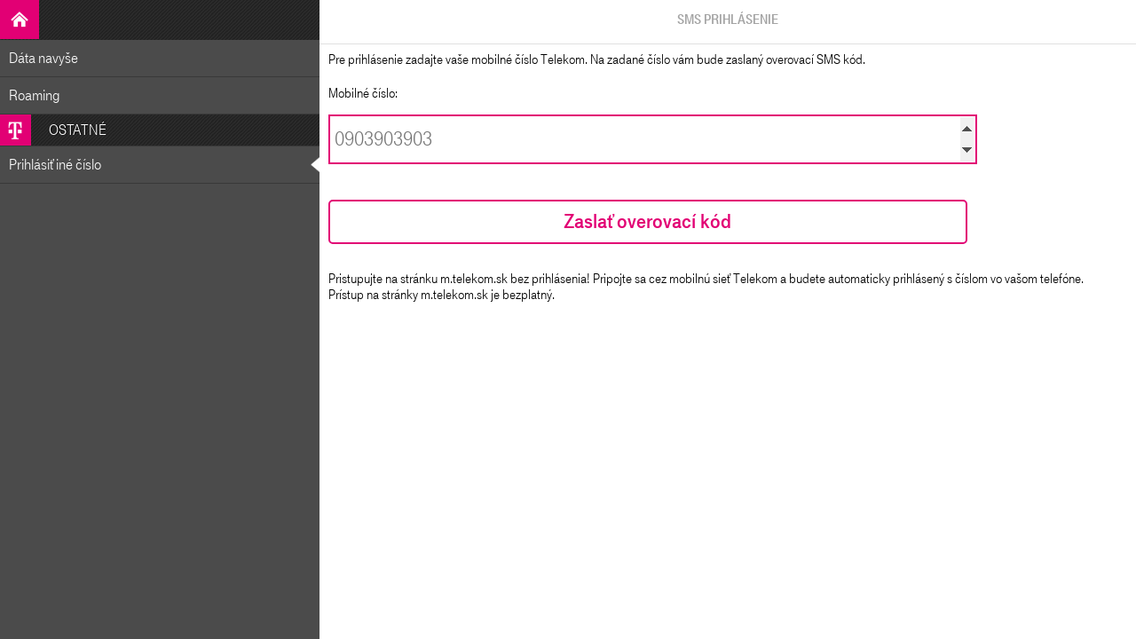

--- FILE ---
content_type: text/html; charset=UTF-8
request_url: https://m.telekom.sk/prepaid/balicky?deeplinkurl=telekom://services/selectSid/mobilePrepaid/addon/category/PREPAID_DATA_THIRTY_DAYS/30D_5GB/activate
body_size: 2928
content:
<!DOCTYPE html><html class=no-js lang=sk><head><meta charset=utf-8><meta name=viewport content="width=device-width,initial-scale=1,maximum-scale=1,user-scalable=no"><meta name=msapplication-tap-highlight content=no><meta name=format-detection content="telephone=no"><meta name=apple-mobile-web-app-capable content=yes><title>Telekom</title><link rel=stylesheet href=//m.telekom.sk/appgui/css/foundation.css><link rel=stylesheet type=text/css href=//m.telekom.sk/css/menu.css media=screen><link rel=stylesheet type=text/css href=//m.telekom.sk/css/main.css media=screen><link rel=stylesheet href="//m.telekom.sk/appgui/css/pg.css?v=0.1"><script src=//m.telekom.sk/appgui/js/vendor/jquery.js></script><script src=//m.telekom.sk/appgui/js/menu.js></script><script src=//m.telekom.sk/appgui/js/vendor/modernizr.js></script><link href=/prepaid/css/chunk-04597d14.5a6212a5.css rel=prefetch><link href=/prepaid/css/chunk-184c3e64.05ae8987.css rel=prefetch><link href=/prepaid/css/chunk-23aff192.f38d576b.css rel=prefetch><link href=/prepaid/css/chunk-35f7e694.e9f29a21.css rel=prefetch><link href=/prepaid/css/chunk-540cb497.9b656128.css rel=prefetch><link href=/prepaid/css/chunk-7c55c880.c2e593d2.css rel=prefetch><link href=/prepaid/css/chunk-8aa39c1c.11a43edc.css rel=prefetch><link href=/prepaid/css/chunk-befa20fe.0394f1ea.css rel=prefetch><link href=/prepaid/css/chunk-ed5d72d8.0706c092.css rel=prefetch><link href=/prepaid/js/chunk-04597d14.227382e2.js rel=prefetch><link href=/prepaid/js/chunk-184c3e64.e82c75d6.js rel=prefetch><link href=/prepaid/js/chunk-23aff192.6113f9ad.js rel=prefetch><link href=/prepaid/js/chunk-2d0b948f.aafe4eb5.js rel=prefetch><link href=/prepaid/js/chunk-2d21d696.4eeafdad.js rel=prefetch><link href=/prepaid/js/chunk-2d22d3f5.cd532c55.js rel=prefetch><link href=/prepaid/js/chunk-2d22d746.1a3c17b1.js rel=prefetch><link href=/prepaid/js/chunk-35f7e694.c00d6915.js rel=prefetch><link href=/prepaid/js/chunk-540cb497.01d8c109.js rel=prefetch><link href=/prepaid/js/chunk-7c55c880.6e1344b3.js rel=prefetch><link href=/prepaid/js/chunk-8aa39c1c.93ebf35b.js rel=prefetch><link href=/prepaid/js/chunk-befa20fe.bbe7bcfc.js rel=prefetch><link href=/prepaid/js/chunk-ed5d72d8.861d1d4b.js rel=prefetch><link href=/prepaid/css/app.c11a5bd0.css rel=preload as=style><link href=/prepaid/js/app.0618814b.js rel=preload as=script><link href=/prepaid/js/chunk-vendors.f6647e2d.js rel=preload as=script><link href=/prepaid/css/app.c11a5bd0.css rel=stylesheet></head><body><noscript><strong>We're sorry but Telekom doesn't work properly without JavaScript enabled. Please enable it to continue.</strong></noscript><div class=app id=app></div><div id=jsHolder style="display: none;"></div><script src=/prepaid/js/foundation.min.js></script><script src=/prepaid/js/foundation.slider.js></script><script src=/prepaid/js/chunk-vendors.f6647e2d.js></script><script src=/prepaid/js/app.0618814b.js></script></body></html>

--- FILE ---
content_type: text/html; charset=utf-8
request_url: https://m.telekom.sk/prihlasenie/?url=%2Fprepaid%2Fbalicky%3Fdeeplinkurl%3Dtelekom%253A%252F%252Fservices%252FselectSid%252FmobilePrepaid%252Faddon%252Fcategory%252FPREPAID_DATA_THIRTY_DAYS%252F30D_5GB%252Factivate
body_size: 2887
content:
<!DOCTYPE html>
<html>
<head>
  <meta http-equiv="Content-Type" content="text/html; charset=utf-8">
  <title>Telekom</title>

  <META HTTP-EQUIV="Cache-Control" CONTENT="private, no-cache, no-store, proxy-revalidate, no-transform">
  <META HTTP-EQUIV="EXPIRES" CONTENT="Mon, 22 Jul 2002 11:12:01 GMT">
  <META HTTP-EQUIV="PRAGMA" CONTENT="NO-CACHE">

  <link rel="apple-touch-startup-image" href="https://m.telekom.sk/spotreba/img/splash.png">
  <link rel="apple-touch-icon" href="https://m.telekom.sk/spotreba/img/app-icon.png">
  <link rel="shortcut icon" href="https://m.telekom.sk/spotreba/img/favicon.ico?v=1" type="image/x-icon">

  <meta name="google-play-app" content="app-id=com.telekom.portal">

  <meta content="telephone=no" name="format-detection">
  <meta name="viewport" content="width=device-width, user-scalable=no">

  <meta name="apple-mobile-web-app-capable" content="yes">

  <link rel="stylesheet" type="text/css" href="https://m.telekom.sk/spotreba/css/normalize.css" media="screen">
  <link rel="stylesheet" type="text/css" href="https://m.telekom.sk/spotreba/css/global.css" media="screen">
  <link rel="stylesheet" type="text/css" href="https://m.telekom.sk/spotreba/css/dashboard.css" media="screen">
  <link rel="stylesheet" type="text/css" href="https://m.telekom.sk/spotreba/css/faktury.css" media="screen">
  <link rel="stylesheet" type="text/css" href="https://m.telekom.sk/spotreba/css/deezer.css" media="screen">
  <link rel="stylesheet" type="text/css" href="https://m.telekom.sk/spotreba/css/prihlasenie.css" media="screen">

  <link rel="stylesheet" href="https://m.telekom.sk/spotreba/css/jquery.smartbanner.css" type="text/css" media="screen">

  <link rel="stylesheet" type="text/css" href="https://m.telekom.sk/spotreba/css/main.css" media="screen">
  <link rel="stylesheet" type="text/css" href="https://m.telekom.sk/spotreba/css/menu.css" media="screen">

  <link rel="stylesheet" type="text/css" href="https://m.telekom.sk/spotreba/css/modal.css" media="screen">
  <link rel="stylesheet" type="text/css" href="https://m.telekom.sk/spotreba/css/application.css?v=3" media="screen">

  <script type="text/javascript" src="https://m.telekom.sk/spotreba/js/jquery-1.11.3.min.js"></script>

  <script src="https://m.telekom.sk/spotreba/js/jquery.smartbanner.js"></script>

  <script src="https://cdnjs.cloudflare.com/ajax/libs/jquery-modal/0.9.1/jquery.modal.min.js"></script>

  <!--<script type="text/javascript" src="https://m.telekom.sk/spotreba/js/iscroll.js"></script>-->
  <script type="text/javascript" src="https://m.telekom.sk/spotreba/js/CSSpie.js"></script>

  <!--<script type="text/javascript" src="https://m.telekom.sk/spotreba/js/main.js"></script>-->
  <script type="text/javascript" src="https://m.telekom.sk/spotreba/js/main3.js"></script>

  <script type="text/javascript" src="https://m.telekom.sk/spotreba/js/nette.ajax.js"></script>

  <script type="text/javascript" src="https://m.telekom.sk/spotreba/js/popup.js"></script>

  <script type="text/javascript">
    $(function () {
      $.nette.init();
    });
  </script>

  <script>
  </script>

  <script type="text/javascript"> function back() {
      location.href = 'http://m.telekom.sk/index.php';
    }
  </script>

  <script type="text/javascript">
    var dataLayer = window.dataLayer = window.dataLayer || [];
    var userID = "";

    var showBannerPopup = false;
    var showModal = false;

    var downloadUrlPage = 'https://telekomsk.page.link/eivH';
    var downloadUrlPopup = 'https://telekomsk.page.link/eivH';
    var downloadUrlBanner = 'https://telekomsk.page.link/eivH';

    var banner = [];
    var popup = [];
    var appPage = {"name":"page","medium":"page","action":"click","header":"Prehľad o vašom čísle? Áno - v mobilnej aplikácii."};
    var featuredPhone = false;

    if (showBannerPopup) {
      var popupUrl = "/spotreba/banner/?medium=" + popup['medium'] + "&source=" + encodeURIComponent(popup['header']) + "&action=";
      var bannerUrl = "/spotreba/banner/?medium=" + banner['medium'] + "&source=" + encodeURIComponent(banner['header']) + "&action=click";
    }

    var bannerAppUrl = "/spotreba/banner/?medium=" + appPage['medium'] + "&source=" + encodeURIComponent(appPage['header']) + "&action=click";

    dataLayer.push({
      'userID': userID
    });

    var _gaq = _gaq || [];

    _gaq.push(['_setAccount', 'UA-26144482-3']);
    _gaq.push(['_setDomainName', 'telekom.sk']);
    _gaq.push(['_setCustomVar', 5, 'userId', userID]);
    _gaq.push(['_trackPageview']);

    (function () {
      var ga = document.createElement('script');
      ga.type = 'text/javascript';
      ga.async = true;
      ga.src = ('https:' == document.location.protocol ? 'https://ssl' : 'http://www') + '.google-analytics.com/ga.js';
      var s = document.getElementsByTagName('script')[0];
      s.parentNode.insertBefore(ga, s);
    })();
  </script>

<!-- Google Tag Manager -->
<noscript>
	<iframe src="//www.googletagmanager.com/ns.html?id=GTM-WW7D6K" height="0" width="0" style="display:none;visibility:hidden"></iframe>
</noscript>
<script>(function (w, d, s, l, i) {
		w[l] = w[l] || [];
		w[l].push({
			'gtm.start': new Date().getTime(), event: 'gtm.js'
		});
		var f = d.getElementsByTagName(s)[0],
						j = d.createElement(s), dl = l != 'dataLayer' ? '&l=' + l : '';
		j.async = true;
		j.src =
						'//www.googletagmanager.com/gtm.js?id=' + i + dl;
		f.parentNode.insertBefore(j, f);
	})(window, document, 'script', 'dataLayer', 'GTM-WW7D6K');</script><!-- End Google Tag Manager -->


  <script>
    var nomenu = 0;
    var menuOpen = 0;
  </script>

  </head>

<body >

<div class="app" id="app">
    <div class="settings" id="settings">
      <div class="container" id="container">
        <div id="main-menu">
    <ul>
      <li class="mm-heading"><img src="https://m.telekom.sk/spotreba/img/icons/icon-big-home.png" width="44" height="44" alt="Domov"
                                  onclick="openMain();return false;">
        <span></span>
      </li>

        <li style="clear: both;">
            <a style="clear: both;" href="//m.telekom.sk/datanavyse/?zdroj=mtelekom">Dáta navyše</a>
        </li>
        <li style="clear: both;">
            <a style="clear: both;" href="//m.telekom.sk/travel/spending">Roaming</a>
        </li>



        <li class="mm-subheading">
          <img src="https://m.telekom.sk/spotreba/img/icons/icon-small-telecom.png" width="35" height="35"
               alt="Telekom"><span>Ostatné</span>
        </li>
            <li>
                    <a class="mm-active" href="/prihlasenie/">Prihlásiť iné číslo</a>
            </li>
            <div style="height: 100px;"></div>

    </ul>

        </div>
      </div>
    </div>
  <div class="main" id="main">
    <div class="containerMain" id="containerMain">
<div id="header">
    <a onclick="openMain(); return false;" id="menutoggle"></a>
    <div class="header-heading">SMS prihlásenie</div>
    <hr>
</div>

<div id="content" class="profil">
    <form action="/prihlasenie/" method="post" id="frm-loginNumberForm">
        <div style="padding-right: 30px;padding-bottom: 20px;">
          Pre prihlásenie zadajte vaše mobilné číslo Telekom. Na zadané číslo vám bude zaslaný overovací SMS kód.
        </div>

        <div class="formbox">
            <label for="frm-loginNumberForm-mobil">Mobilné číslo: </label>
            <div class="ram" style="margin-top: 5px;"><input type="number" name="mobil" maxlength="12" placeholder="0903903903" autofocus id="frm-loginNumberForm-mobil" required data-nette-rules='[{"op":":filled","msg":"Zadajte prosím číslo mobilného telefónu"},{"op":":integer","msg":"Zadajte prosím číslo mobilného telefónu"},{"op":":length","msg":"Zadajte prosím číslo mobilného telefónu","arg":[9,12]}]'></div>
        </div>
        

        <div class="formbox" style="padding-top: 20px;">
            <input type="submit" name="save" class="final" value="Zaslať overovací kód">
        </div>
        
        <div style="padding-right: 30px;padding-top: 20px;">
            Pristupujte na stránku m.telekom.sk bez prihlásenia! Pripojte sa cez mobilnú sieť Telekom a budete automaticky prihlásený s číslom vo vašom telefóne. Prístup na stránky m.telekom.sk je bezplatný.
        </div>

    <input type="hidden" name="_do" value="loginNumberForm-submit"><!--[if IE]><input type=IEbug disabled style="display:none"><![endif]-->
</form>

</div>
    </div>
  </div>
</div>


</body>
</html>






--- FILE ---
content_type: text/css
request_url: https://m.telekom.sk/prepaid/css/app.c11a5bd0.css
body_size: 29310
content:
*{-webkit-tap-highlight-color:rgba(0,0,0,0)}.swipe-alert{position:relative;top:46px;font-weight:700;box-shadow:0 0 20px rgba(0,0,0,.15);color:#1b1e21;background-color:#d6d8d9;border-color:#c6c8ca;padding:18px 12px;line-height:1.2em}hr{margin:.5rem 0 1.1875rem}hr.top{margin:0 0 1.1875rem}.ng-cloak,.x-ng-cloak{display:none!important}.leftIco{height:1.8rem}.pkgIco{height:.5rem}.rightIco{height:1.8rem;padding-right:.5rem}.midleLabel{margin-left:.5rem}.underlineInput{margin-top:0;padding-top:0}label.prefix,span.prefix{border-width:0 0 1px 0;background-color:#fff;border-color:#ccc}.consumption-item,.offered-item{padding:10px;overflow:auto;background-color:#fff;border-radius:5px}hr.sync{padding:1rem 0}@font-face{font-family:TeleGroteskA;src:url(../fonts/tele-groteskeeregular-webfont.66a47a26.ttf) format("truetype")}@font-face{font-family:TeleGroteskFetA;src:url(../fonts/telegroteskee_black-webfont.d26670a9.ttf) format("truetype");font-weight:700}@font-face{font-family:TeleGrotesk;src:url(../fonts/tele-groteskeeregular-webfont.66a47a26.ttf) format("truetype")}@font-face{font-family:TeleGroteskFet;src:url(../fonts/telegroteskee_black-webfont.d26670a9.ttf) format("truetype");font-weight:700}.wait-pg{position:absolute;bottom:10px;right:5px}body{font-family:TeleGrotesk,Helvetica Neue,Helvetica,Roboto,Arial,sans-serif;font-size:16px!important}b{font-family:TeleGroteskFet,Helvetica Neue,Helvetica,Roboto,Arial,sans-serif}p{text-rendering:unset!important}.mActive,option:disabled{color:#e20074}.button,button{font-family:TeleGroteskFetA,TeleGroteskFet,Helvetica Neue,Helvetica,Roboto,Arial,sans-serif;border-width:2px;background-color:#fff;border-color:#e20074;color:#e20074;transition:none!important}.button.radius,button.radius{border-radius:5px}.button:focus,.button:hover,button:focus,button:hover{background-color:#fff;color:#e20074}.button:active,button:active{background-color:#e20074;color:#fff}.button.large,button.large{padding-top:1.125rem;padding-right:2.25rem;padding-bottom:1.1875rem;padding-left:2.25rem;font-size:1.25rem}.button.small,button.small{padding-top:.655rem;padding-right:1.75rem;padding-bottom:.6875rem;padding-left:1.75rem;font-size:1.3rem}.button.tiny,button.tiny{padding-top:.625rem;padding-right:1.25rem;padding-bottom:.6875rem;padding-left:1.25rem;font-size:.6875rem}.switch input+label{margin-bottom:1rem}.switch input:checked+label{background:#e20074}.dropDown{border-width:0 0 1px 0;box-shadow:none;font-size:1rem;background:url([data-uri]) no-repeat 100% 100% #fff;background-size:1rem}.dropDown:hover{border-color:#000;background-color:#fff}.alert{color:#e20074;font-family:TeleGroteskFet,Helvetica Neue,Helvetica,Roboto,Arial,sans-serif;text-align:center;size:.8rem}.vm-confirm{background-color:#e20074;font-size:1.8rem;border-width:0}.cre-detail{padding-left:3px;padding-bottom:.1rem;margin-top:1rem}.cre-detail,.help-detail{font-family:TeleGrotesk,Helvetica Neue,Helvetica,Roboto,Arial,sans-serif}.help-detail{padding:.5rem;margin-top:.2rem;background-color:#ededed;line-height:1.4rem;font-size:1.1rem}h1{font-family:TeleGroteskFetA,TeleGroteskFet,Helvetica Neue,Helvetica,Roboto,Arial,sans-serif;font-size:1.5rem;margin:1.3rem 0 .5rem}h2{font-family:TeleGroteskFet,Helvetica Neue,Helvetica,Roboto,Arial,sans-serif;font-size:1.4rem}h3{font-family:TeleGroteskA,Helvetica Neue,Helvetica,Roboto,Arial,sans-serif;font-size:1.3rem}h5{font-size:1.4rem;bottom:.1rem}big,h5{font-family:TeleGroteskA,TeleGrotesk,Helvetica Neue,Helvetica,Roboto,Arial,sans-serif;color:#e20074;margin-top:0;font-weight:300;position:relative}big{font-size:1.8rem;bottom:.5rem}.pkgLabel,h6{font-family:TeleGroteskFetA,TeleGroteskFet,Helvetica Neue,Helvetica,Roboto,Arial,sans-serif;font-size:1.3rem}h7{font-family:TeleGrotesk,Helvetica Neue,Helvetica,Roboto,Arial,sans-serif}h7,select{font-size:1rem}select{font-family:TeleGroteskFet,Helvetica Neue,Helvetica,Roboto,Arial,sans-serif}.press{line-height:1.1rem}.pkgPress{margin:-.3rem 0 0;line-height:1.2rem}.listPress{margin:-1rem 0}.colPress{margin-top:-.7rem}.topText{margin:.8rem 0 .5rem 0;font-family:TeleGroteskFetA,TeleGroteskFet,Helvetica Neue,Helvetica,Roboto,Arial,sans-serif}p{font-family:TeleGroteskA,TeleGrotesk,Helvetica Neue,Helvetica,Roboto,Arial,sans-serif;font-weight:300}label{font-family:TeleGroteskFetA,TeleGroteskFet,Helvetica Neue,Helvetica,Roboto,Arial,sans-serif}label,span{font-size:1rem}span.fet,span.pcg-title{font-family:TeleGroteskFetA,TeleGroteskFet,Helvetica Neue,Helvetica,Roboto,Arial,sans-serif}.range-slider{margin-bottom:2rem}.range-slider.round{background:#fafafa;border-radius:1000px;height:.28rem}.range-slider.round .range-slider-handle{border-radius:1000px;top:-.9rem}.range-slider.round .range-slider-handle,.range-slider.round .range-slider-handle:hover{background:#bbbd59;border:9px solid #e6e9c8;width:2rem;height:2rem}.range-slider-active-segment{background:#bbbd59;height:.25rem;top:-.05rem;left:-.05rem;border-radius:1000px}input[type=color],input[type=date],input[type=datetime-local],input[type=datetime],input[type=email],input[type=month],input[type=number],input[type=password],input[type=search],input[type=tel],input[type=text],input[type=time],input[type=url],input[type=week],textarea{border-width:0 0 1px 0;box-shadow:none;font-family:TeleGroteskFetA,TeleGroteskFet,Helvetica Neue,Helvetica,Roboto,Arial,sans-serif;font-size:1rem;transition:none}input[type=color]:focus,input[type=date]:focus,input[type=datetime-local]:focus,input[type=datetime]:focus,input[type=email]:focus,input[type=month]:focus,input[type=number]:focus,input[type=password]:focus,input[type=search]:focus,input[type=tel]:focus,input[type=text]:focus,input[type=time]:focus,input[type=url]:focus,input[type=week]:focus,textarea:focus{box-shadow:none;-webkit-user-modify:read-write-plaintext-only;user-modify:read-write-plaintext-only;outline:none;border-color:#000;background-color:#fff;transition:none}#main-menu li a{padding-top:7px!important;height:37px!important}#menutoggle{background-image:url([data-uri]);background-repeat:no-repeat;display:inline-block;height:44px;position:absolute;width:44px}#main{transition-duration:.3s!important;background-color:#fff!important}li>span{font-family:TeleGrotesk,Helvetica Neue,Helvetica,Roboto,Arial,sans-serif}li>a,li>span{font-size:1.1rem}.overlay{background-color:transparent;bottom:0;left:0;position:fixed;right:0;top:0}.overlay .overlay-container{background-color:#fff;left:50%;margin-bottom:0;margin-left:-21px;margin-right:0;margin-top:-5px;position:absolute;top:50%}.strikethrough:before{position:absolute;content:"";left:0;top:50%;right:0;border-top:1px solid;border-color:inherit;transform:rotate(-15deg)}select.inputext{font-family:TeleGrotesk,Helvetica Neue,Helvetica,Roboto,Arial,sans-serif;margin:-1.1rem 0 2rem 0;border-radius:5px;text-align:left;border:2px solid #e20074;height:3rem;font-weight:400;-webkit-appearance:none;-moz-appearance:none;appearance:none}.action,select.inputext{display:block;text-decoration:none;background-color:transparent}.action{padding:10px;margin:10px 0;border-radius:5px;text-align:center;text-transform:uppercase;font-weight:700;border:2px solid #e20074;color:#e20074}.actionleft{padding-right:10px}.actionleft,.actionright{float:left;min-width:200px}.color-magenta{color:#e20074}.action:active{border-color:#e20074;color:#fff!important;background-color:#e20074}a{color:#e20074;text-decoration:underline}a.action:hover,a.action:visited,a:active,a:hover,a:visited{color:#e20074;text-decoration:none}.actions .cancel{border:2px solid #4b4b4b;color:#4b4b4b}.actions .cancel:active{border-color:#7c7c7c;color:#fff!important;background-color:#7c7c7c}a.a_btn{display:block;padding:9px 5px;margin:12px 7px 15px;text-decoration:none;border-radius:4px;text-align:center;text-transform:uppercase;font-weight:700;line-height:20px}a.a_btn.a_action{background-color:#6bb324;border:2px solid #65ac20;color:#fff}a.a_btn.a_init_action{background-color:#fff;color:#666;border:2px solid #65ac20}a.a_btn.a_info{border:2px solid #e20074;background-color:#fff;color:#e20074}a.a_btn.a_action:active{border:2px solid #58951c;background-color:#58951c}a.a_btn.a_init_action:active{background-color:#58951c;color:#fff;border:2px solid #65ac20}a.a_btn.a_info:active{border:2px solid #e20074;background-color:hsla(0,0%,100%,.7);color:#333}.note_infinite{top:-10px;right:6%;line-height:.8rem}.note_giga,.note_infinite{position:absolute;width:90px;transform:rotate(353deg);background-color:rgba(226,0,116,.8);color:#fff;text-align:center;padding:3px 18px;font-size:15px;z-index:999}.note_giga{top:2px;left:7rem;line-height:1rem}hr.cros1{background-image:url("[data-uri]")}hr.cros1,hr.cros2{height:6px;background-repeat:repeat-x;background-size:7px 6px;margin:0;background-color:#e1e1e1;color:#e1e1e1;border:0 none;clear:both}hr.cros2{background-image:url("[data-uri]")}hr.cros2.bottom{rotate:180deg}.mixi_list{margin-bottom:7px;padding:7px 10px;line-height:1.2rem;position:relative;min-height:70px}.view_mixi{margin:18px 0 10px}.view_mixi p{margin-bottom:0}#miximenu .magenta1{margin-left:6px}#miximenu .mixi_list .mixi-badge{font-family:TeleGrotesk,Helvetica Neue;font-size:9pt;background-color:#e20074;color:#fff;padding:2px 8px;border-radius:9px;white-space:nowrap;margin-left:2px;position:relative;top:1px}.mixi_title{margin-top:1rem}.mixi_validity{position:relative;bottom:.6rem}.pcg_list_w{background-color:#e20074;color:#fff;padding:10px 10px 7px;line-height:1.2rem;position:relative}.pcg_list_w:active{background-color:#9f4c97}.pcg_list{background-color:#f9f9f9;padding:7px 10px;line-height:1.2rem;position:relative}.pcg_list:active{background-color:#9f4c97;color:#fff}.pcg_price{font-size:1.7rem}.pcg_active,.pcg_price{position:absolute;right:8px;top:1.6rem}.pcg_active{font-size:1rem;text-transform:uppercase;text-shadow:1px 1px 1px #f9f9f9}.oapp-link,.pcg_active{color:#e20074}.button-green-small-bn{background:#69b520;color:#fff;padding:20px;text-transform:uppercase;min-width:280px;text-align:center;display:block;border-radius:8px;font-size:20px}#footer{position:fixed;margin:auto;left:0;right:0;bottom:0;cursor:pointer;z-index:1099}#footer,#footer .app-banner{width:100%;max-width:640px;height:95px}#footer .app-banner{background-repeat:repeat;background-position:50%;background-image:url(//m.telekom.sk/appgui/graphics/app_popup_background.png)}.banner-left{float:left}.banner-right{float:right}.banner-left{min-width:210px;max-width:250px;padding:10px;color:#fff}.banner-right{width:90px}img.logo-small{width:70px;height:auto;padding-top:10px;padding-right:10px}.text-banner{text-transform:uppercase;font-size:18px;line-height:1.2rem}.text-upper{text-transform:uppercase;font-weight:900}.button-green-small-bn{margin-top:7px;min-width:140px;max-width:280px;height:18px;font-size:16px;padding:2px 5px 5px;border-radius:2px;box-sizing:content-box;-webkit-box-sizing:content-box;text-decoration:none}a.button-green-small-bn:active,a.button-green-small-bn:hover,a.button-green-small-bn:visited{color:#fff!important}.blur{-moz-filter:blur(3px);-o-filter:blur(3px);-ms-filter:blur(3px);filter:blur(3px);pointer-events:none}div.radio span{position:relative;width:18px;height:18px;border:2px solid #999;border-radius:9px;box-sizing:border-box;background-image:none;top:14px;left:7px}div.radio span,div.radio span:before{background-color:#fff;display:inline-block}div.radio span:before{position:absolute;content:"";top:13px;left:13px;width:0;height:0;border-radius:0;transition:width .2s cubic-bezier(.56,1,.8,1.6),height .2s cubic-bezier(.56,1,.8,1.6),left .2s cubic-bezier(.56,1,.8,1.6),top .2s cubic-bezier(.56,1,.8,1.6),border-radius .2s cubic-bezier(.56,1,.8,1.6),background-color .4s}div.radio span.checked:before{width:10px;height:10px;left:2px;top:2px;background-color:#6bb324;border-radius:5px;display:inline-block}div.radio.disabled span,div.radio.disabled span:before{background-color:#dcdcdc}div.radio.disabled span.checked:before{background-color:#999}div.checker,div.radio{display:inline-block;vertical-align:top}div.radio{margin-right:15px}div.radio input[type=radio]{background:none repeat scroll 0 0 transparent;border:medium none;display:inline-block;opacity:0;text-align:center;width:15px;height:15px;margin-left:0}.mig_link{padding:8px 3px}#info p,#info span{font-size:16px}.mig_link a{color:#007faf;text-decoration:none}.mig_link a:hover{color:#0056b3;text-decoration:underline}li a{font-size:1rem}.magenta{color:#e20074}.fet{font-family:TeleGroteskFetA}.l_header{font-size:22px}.mb-0{margin-bottom:0}.mb-2{margin-bottom:.75rem}.ml-4{margin-left:2.2rem!important}.mb-3{margin-bottom:1.7rem}.mb-4{margin-bottom:2.2rem}#info{padding-bottom:2rem}table.changes{width:100%}table tr td{font-size:1rem;vertical-align:top}table ul{line-height:1.125rem}table tr td:not(:first-child){border-left:1px solid #ddd}table tr:nth-child(odd) td{width:50%}.text-nowrap{white-space:nowrap}.c-mixi{max-width:300px;margin-left:20px}.compare-container{position:relative;width:100%}.compare-arrow{position:absolute;right:-6px;z-index:2;padding:4px 7px 7px 9px;border-radius:16px;top:calc(50% - 15px);background-color:hsla(0,0%,92.2%,.7)}.compare-arrow img{height:18px}.rpln-compare{min-width:570px;max-width:calc(100% - 9px);margin:0 5px 10px 4px;border-radius:8px!important}.rpln-compare td.not-border{border-bottom:none!important}.rpln-compare td{width:25%!important;min-width:145px!important;vertical-align:middle;font-family:TeleGrotesk,Helvetica Neue,Helvetica,Roboto,Arial,sans-serif!important}.rpln-compare tr:not(:last-child) td{border-bottom:1px solid #ddd}table.rpln-compare td.magenta{background-color:#e20074!important;color:#fff!important}.compare-wrapper{position:relative;overflow:auto;width:100%;scroll-behavior:smooth}.mt-4{margin-top:3rem}.c-pointer{cursor:pointer}#zmenaeasy small{font-size:10pt!important}.text-muted{color:#777!important}.w-home-net{display:flex;flex-wrap:nowrap;align-items:center;line-height:1.2rem;border-width:1px;border-style:solid;border-color:#e20074;margin:-12px 0 16px 0;background-color:rgba(226,0,116,.07);border-radius:3px}.w-home-net div:first-child{flex:48px 0 0;text-align:center}.w-home-net div:nth-child(2){flex-grow:1;padding:10px 16px 10px 0}.w-home-net img{width:24px}.mixi-prol-wrap{display:flex;flex-wrap:nowrap;justify-content:space-between;align-items:center}.mprol-right{text-align:right!important;padding-left:28px}.mixi-prol-pcg{flex-wrap:nowrap;padding-top:.5rem;padding-bottom:.5rem;padding-left:34px;padding-right:7px;background-color:#fff;margin:0 6px 8px 6px;border-radius:4px;border:1px solid #cfcfcf;align-items:center}.mixi-prol-pcg,.mixi-prol-pcg-p{display:flex;justify-content:space-between}.mixi-prol-pcg-p{flex-wrap:wrap;margin-top:.7rem;padding-top:.8rem;border-top:1px solid #ddd}.mixi-prol-pcg-p>div:first-child{margin-right:1.4rem;margin-bottom:.4rem}.mixi-prol-pcg-p>div:nth-child(2){cursor:pointer;font-size:15px;font-weight:700;color:#ececec}.mixi-prol-pcg-p>div:nth-child(2):hover{color:#fff;text-decoration:underline}.mixi-prol-pcg-p img{height:16px;position:relative;bottom:1px}.a_mixiprol{margin-top:0!important}.chrpln-flex{display:flex;flex-wrap:nowrap;justify-content:space-between;align-items:center;padding-bottom:8px}.chrpln-flex>div{flex-grow:0}.chrpln-flex>div:nth-child(2){font-size:22px;color:#e20074;padding-right:5px}.height-1{height:1.3rem;width:1.3rem;margin-bottom:4px;margin-right:8px}#ajaxLoadingSpinnerOverlay{background-attachment:scroll;background-clip:border-box;background-color:hsla(0,0%,100%,.3);background-origin:padding-box;background-position:0 0;background-repeat:repeat;background-size:auto auto;bottom:0;left:0;position:fixed;right:0;top:0;z-index:2147483646}#ajaxLoadingSpinnerOverlay .ajaxLoadingSpinnerOverlay-container{background-color:#fff;height:100px;left:50%;margin-bottom:0;margin-left:-140px;margin-right:0;margin-top:-50px;position:absolute;top:50%;width:280px}#ajaxLoadingSpinnerOverlay .ajaxLoadingSpinnerOverlay-container .square{background-color:transparent;height:40px;position:absolute;top:30px;width:40px}#ajaxLoadingSpinnerOverlay .ajaxLoadingSpinnerOverlay-container .square.animated{animation-duration:1s;animation-fill-mode:both}#ajaxLoadingSpinnerOverlay .ajaxLoadingSpinnerOverlay-container .square.animated.hinge{animation-duration:2s}#ajaxLoadingSpinnerOverlay .ajaxLoadingSpinnerOverlay-container .square.animated.infinite{animation-iteration-count:infinite}#ajaxLoadingSpinnerOverlay .ajaxLoadingSpinnerOverlay-container .square.animated.pulse.infinite{animation-duration:1.3s!important}#ajaxLoadingSpinnerOverlay .ajaxLoadingSpinnerOverlay-container .square.pulse{animation-name:pulse}#ajaxLoadingSpinnerOverlay .ajaxLoadingSpinnerOverlay-container .square.first{left:30px}#ajaxLoadingSpinnerOverlay .ajaxLoadingSpinnerOverlay-container .square.second{left:120px}#ajaxLoadingSpinnerOverlay .ajaxLoadingSpinnerOverlay-container .square.third{left:210px}#ajaxLoadingSpinnerOverlay .ajaxLoadingSpinnerOverlay-container .square.second.animated.pulse.infinite{animation-delay:.25s!important}#ajaxLoadingSpinnerOverlay .ajaxLoadingSpinnerOverlay-container .square.third.animated.pulse.infinite{animation-delay:.5s!important}#ajaxLoadingSpinnerOverlay .ajaxLoadingSpinnerOverlay-container .square:after{background-color:#e20074;content:"";display:block;height:40px;width:40px}@keyframes pulse{0%{transform:scale(1)}30%{transform:scale(1.5)}70%{transform:scale(1)}}.xspace[data-v-0524d8e4]{margin-top:.7rem}hr.btm[data-v-0524d8e4]{margin-bottom:.3rem}.payment-box_custom[data-v-733f2398]{height:auto!important;width:230px;border:1px solid #d0d0d0;margin-bottom:.7rem;position:relative;padding:10px}.payment-section_custom[data-v-733f2398]{height:auto!important;display:flex;justify-content:center;align-items:center}.payment-box_custom img[data-v-733f2398]{width:100%}.payment-section[data-v-733f2398]{max-width:230px;display:inline-block}.payment-box[data-v-733f2398]{border:1px solid #d0d0d0;width:70px;height:70px;display:flex;justify-content:center;align-items:center;position:relative;float:left}.payment-box img[data-v-733f2398]{width:80%}.payment-box[data-v-733f2398]:first-of-type,.payment-box[data-v-733f2398]:nth-of-type(2){margin:0 10px 3px 0}.payment-title[data-v-733f2398]{margin:10px 0 0 0}.payment-box .after[data-v-733f2398],.payment-box_custom .after[data-v-733f2398]{position:absolute;top:0;left:0;width:100%;height:100%;display:block;background:hsla(0,0%,100%,.85);cursor:pointer;color:#fff}.relLoader[data-v-733f2398]{pointer-events:none}.xspace[data-v-733f2398]{margin:.7rem 0}.next-link[data-v-02b7826f]{text-transform:uppercase;padding:1rem 3px .6rem;cursor:pointer}.next-link img[data-v-02b7826f]{height:15px;position:relative;bottom:3px;margin-left:10px}input[type=number][data-v-495f0d88],input[type=text][data-v-495f0d88]{margin-left:0;height:50px;font-size:1.5em;line-height:50px;background-color:#ededed;padding:0 10px}input.check_ok[data-v-495f0d88]{border-bottom:2px solid #6bb324}a.check_fail[data-v-495f0d88]{pointer-events:none;color:#383838;border:2px solid #a4a4a4;background-color:#ededed;font-weight:400}a[data-v-495f0d88]{text-decoration:none}a.pcg-btm[data-v-495f0d88]{text-decoration:underline}.pcg-title[data-v-495f0d88]{text-transform:uppercase}.cState[data-v-495f0d88]{color:#e20074;font-weight:700}.pcg_new[data-v-495f0d88]{margin-bottom:3rem}a[data-v-58926b94],a[data-v-c5f91396]{text-decoration:none}.cre-detail[data-v-05021f92]{padding-left:0;padding-bottom:.3rem;margin-top:.4rem}.xspace[data-v-c2956a7a]{margin-top:.4rem}big[data-v-09311add]{font-size:1.4rem}a[data-v-17db23c6]{text-decoration:none}a.pcg-btm[data-v-17db23c6]{text-decoration:underline}.sub-content[data-v-17db23c6]{width:100%;display:flex;justify-content:space-between;background-color:#ededed;box-shadow:inset 0 -2px 2px 0 #c4c4c4}.pcg-block-left[data-v-17db23c6]{font-family:TeleGroteskFet;cursor:pointer;align-self:center;position:relative;padding-right:26px}.pcg-block-right[data-v-17db23c6]{align-self:center;text-align:end;flex:1}.pcg-block-right>div[data-v-17db23c6]:first-child{margin-top:4px}.pcg-block-right>div[data-v-17db23c6]:nth-child(2){padding-right:3px;text-decoration:line-through}.a_white[data-v-17db23c6]{background-color:#fff}.a_white[data-v-17db23c6]:active{background-color:#e20074}.mixi_back[data-v-17db23c6]{font-family:TeleGroteskFet;color:#e20074;cursor:pointer}.mixi_back .arrow_back[data-v-17db23c6]{rotate:180deg;height:16px;position:relative;bottom:2px;left:-3px;margin-right:4px}.mixi_back .text_back[data-v-17db23c6]:active,.mixi_back .text_back[data-v-17db23c6]:hover{color:#b6005e}.type_title[data-v-17db23c6]{font-family:TeleGroteskFet;text-decoration:underline;margin-bottom:4px}.pcg_right[data-v-17db23c6]{font-size:1.7rem;white-space:nowrap}.pcg_right_long[data-v-17db23c6]{color:#e20074;white-space:nowrap;font-family:TeleGroteskFet}.pcg-title[data-v-17db23c6]{text-transform:uppercase}.cState[data-v-17db23c6]{color:#e20074;font-weight:700}.pcg_new[data-v-17db23c6]{margin-bottom:3rem}.roll_target[data-v-17db23c6]{position:absolute;width:100%;bottom:0;padding:7px 0 6px;background-color:#e8e8e8}.roll_container[data-v-17db23c6]{position:relative}.roll_top[data-v-17db23c6]{overflow-y:scroll}.action[data-v-17db23c6]{margin:5px 0 10px}.m_list[data-v-17db23c6]{margin-right:8px;align-self:center;height:9px}a.check_fail[data-v-17db23c6]{pointer-events:none;color:#383838;border:2px solid #a4a4a4;background-color:#ededed;font-weight:400}.fet[data-v-48e93c55]{color:#e20074}.pcg-sub[data-v-48e93c55]{border:1px solid #e20074;position:relative;margin-bottom:2rem}.sub-content[data-v-48e93c55]{width:100%;display:flex;padding:10px}.pcg-sub .sub-heading[data-v-48e93c55]{width:100%;line-height:2.4rem;color:#fff;background-color:#e20074;padding:0 10px;font-size:1.2rem;font-weight:700}.sPkg_w[data-v-48e93c55]{margin-bottom:1rem;background-color:#dbdbdb;position:relative;box-shadow:inset 0 -2px 2px 0 #c4c4c4}.sPkg_w[data-v-48e93c55]:last-child{margin-bottom:0;box-shadow:none}.sPkg[data-v-48e93c55]{background-color:#ededed}.sPkg[data-v-48e93c55],.sPkgPass[data-v-48e93c55]{margin-bottom:1rem;position:relative;box-shadow:inset 0 -2px 2px 0 #c4c4c4}.sPkgPass[data-v-48e93c55]{background-color:#f5f5f5;color:#8f8f8f}.sPkgZero[data-v-48e93c55]{margin-bottom:1rem;position:relative;background-color:#ededed;box-shadow:inset 0 -2px 2px 0 #c4c4c4}.pcg-sub .sPkg[data-v-48e93c55]:last-child,.pcg-sub .sPkgPass[data-v-48e93c55]:last-child,.pcg-sub .sPkgZero[data-v-48e93c55]:last-child{margin-bottom:0;box-shadow:none}.pcg_right[data-v-48e93c55]{font-size:1.7rem}.pcg_right[data-v-48e93c55],.pcg_right_mixi[data-v-48e93c55]{position:absolute;right:10px;top:.9rem}.pcg-block-left[data-v-48e93c55]{flex:0 0 40px;position:relative}.pcg-block-right[data-v-48e93c55]{flex:1}.pkg_desc[data-v-48e93c55]{padding:0 10px 10px 40px}.pkg_container[data-v-48e93c55]{padding:10px 10px 4px 10px}.pcg-title[data-v-48e93c55]{text-transform:uppercase;width:72%;display:inline-block}.pcg_list_w.x-pecka .pcg_active.fet[data-v-48e93c55]{color:#ececec;text-shadow:none}.top-types[data-v-48e93c55]{padding-bottom:14px}

--- FILE ---
content_type: text/css
request_url: https://m.telekom.sk/css/menu.css
body_size: 963
content:
/******************************************************************************/
/* Menu */
#main-menu{
    /*display:		    none;*/
    width:		    100%;
    height:		    100%;
    min-height:		    100%;
    background-color:       #4b4b4b;    
    font-size:1.1rem;
    overflow: hidden;
    position: relative;
   /* 
    CSS retina resize
    background-image:	    url('../img/icons/icon-big-home.png');
    background-repeat:	    no-repeat;
    background-position:    top left;*/
}
#main-menu ul{
    padding:		    0;
    margin:		    0;
    background-color:       #4b4b4b;
}

#main-menu li{   
    list-style:		    none;
    border-bottom:	    solid 1px #393939;
    height: 41px;
}

#main-menu li.mm-heading {
    height: 45px;
}

#main-menu li.mm-subheading {
    height: 35px;
}

#main-menu li:last-child {
    border-bottom: none;
    height: 50px;
}

#main-menu li a{ 
    display:		    block;
    color:		    #FFF;
    padding-left:		    10px;
    padding-top:		    10px;
    text-decoration:	    none;
    height:30px;
    /*text-shadow:            1px 0 1px #000;*/
}

.main-menu-showed-menu{
    display:		    block !important;
}
.content-showed-menu{
    display:		    none;
}
.mm-heading, .mm-subheading{
    background-image:	    url('//m.telekom.sk/spotreba/img/bg/bg-dark-diagonal.png');   
    background-size:	    8px 8px; 
}

.mm-heading{
    padding:		    0 !important;
    line-height:	    44px;
    border-bottom:	    none !important;
    color:            #FFF;
}

.mm-active{
    background-image:        url('//m.telekom.sk/spotreba/img/triangle.png');
    background-repeat:        no-repeat;
    background-position:    right center;
    background-size:        10px 17px;    
}

.mm-heading img{
    position:		    absolute;
    cursor:		    pointer;
}
.mm-subheading{
    padding:		    0 !important;
    color:		    #FFF;
    line-height:	    35px;
    text-transform:	    uppercase;    
    text-shadow:            1px 0 1px #000;
}
.mm-subheading img{
    display:		    inline-block;
    margin-right:	    10px;
    position:		    absolute;
}
.mm-subheading span{
    padding:		    0 0 0 55px;   
}

.mm-heading span{
    padding:            0 0 0 55px;   
}

/******************************************************************************/
/* RESPONSIVE*/

/* Portrait tablet to landscape and desktop */
@media (min-width: 768px){ 
    #menutoggle{
	display:		none;
    }
    .mm-heading{
	/*display:		none;*/
    }
    #main-menu{
	display:		block;
	float:			left;
	/*width:			30%;*/
    }
    #content-wrapper{
	float:			left;
	/*left:			30%;*/
	/*width:			70%;*/
    }
}

#unpaid-invoice {
    width: 20px;
    height: 20px;
    background: #fff;
    color: #E20074;
}

.unpaid-invoice {
    text-align: center;
    border-radius: 50%;
}

.unpaid-invoice-left {
    float: left;
    display: block;
}

.unpaid-invoice-right {
    float: right;
    display: block;
    padding-right: 20px;
}



--- FILE ---
content_type: text/css
request_url: https://m.telekom.sk/css/main.css
body_size: 739
content:
/* 
    Document   : main
    Created on : 9.11.2013, 21:20:30
    Author     : USER
    Description:
        Purpose of the stylesheet follows.
*/

*{
    /* -webkit-tap-highlight-color: rgba(0,0,0,0); */
}
body {
    margin: 0px;
    padding: 0px;
    /*background-image: url("../img/back.png");*/
    background-position: center center;
    background-repeat: no-repeat;
    /*overflow: hidden;*/
}

.settings {
    display:none;
    /*background-color: red;*/
    position: absolute;
    background-color: #4b4b4b !important;
    overflow-x: hidden;
    overflow-y: auto;
    -webkit-overflow-scrolling: touch; /* for iPhone */
}

.main {
    position: absolute !important;
    display:none;
    top: 0px !important;
    left: 0px !important;
    background-color: white !important;
    height: 100%;
    overflow-x: hidden;
    overflow-y: auto;
    -webkit-overflow-scrolling: touch; /* for iPhone */
}

.app {
    position: absolute;
    background-color: white;
    
    /*overflow: hidden;*/
    background-image: url('../img/splash.png'); 
    background-position: center center;
    background-repeat: no-repeat;
    /*-webkit-transition-duration: 300ms;*/
}

#container {
    position: absolute;
    background-color: white;
    width: 100%;
}

#containerMain {
    position: absolute;
    background-color:white;
    width: 100%;
}


a.mlink {
    color: #e20074;
    text-decoration:underline;
}


.iphone6 {
    text-align:center; /* center align the text inside the box */
    margin:auto; /* center this .box element, assuming it is block-level */
}

.iphone6 img {
    border: 1px solid #efefef;
    width: 100%;
    height: auto;
    max-width: 320px;    
}

#main-menu .iphone6_menu {
    font-size: 24px;
    background-image: url('../img/iphone_menu.png'); 
    background-position: 180px 3px;
    background-repeat: no-repeat;
}

img.offer {
    width: 100%;
    height: auto;
}

@media (min-width:960px) {
    .moj-pausal-nastavenie {
        text-align: center;
    }
}

--- FILE ---
content_type: text/css
request_url: https://m.telekom.sk/appgui/css/pg.css?v=0.1
body_size: 3088
content:
.progress-bar {
    background-color: #ededed;
    height: 20px;
    width: 100%;
    margin-bottom: 1rem;
    box-shadow: 0 2px 2px 0 #c4c4c4 inset;
    }

.opacity-grad {
    background-image: -webkit-linear-gradient(left, rgba(237,237,237,0), rgba(237,237,237,1) 95%);
    background-image: -moz-linear-gradient(left, rgba(237,237,237,0), rgba(237,237,237,1) 95%);
    background-image: -o-linear-gradient(left, rgba(237,237,237,0), rgba(237,237,237,1) 95%);
    background-image: linear-gradient(90deg, rgba(237,237,237,0), rgba(237,237,237,1) 95%);
    box-shadow: 0 2px 2px 0 rgba(46, 46, 46, 0.2) inset;
    height: 1.4em;
    width: 101%;
}

.vonkajsi
{
    position: relative; 
    width: 100%; 
    background: #ededed; 
    color: #a4a4a4;
}
    
.vnutorny    {
    position: absolute; 
    z-index: 10; 
    overflow: hidden;
    background-color: #e20074;
    background-image: -webkit-linear-gradient(135deg, rgba(255, 255, 255, .2) 25%, transparent 25%, transparent 50%, rgba(255, 255, 255, .2) 50%, rgba(255, 255, 255, .2) 75%, transparent 75%, transparent);
    background-image: -moz-linear-gradient(135deg, rgba(255, 255, 255, .2) 25%, transparent 25%, transparent 50%, rgba(255, 255, 255, .2) 50%, rgba(255, 255, 255, .2) 75%, transparent 75%, transparent);
    background-image: -o-linear-gradient(135deg, rgba(255, 255, 255, .2) 25%, transparent 25%, transparent 50%, rgba(255, 255, 255, .2) 50%, rgba(255, 255, 255, .2) 75%, transparent 75%, transparent);
    background-image: linear-gradient(135deg, rgba(255, 255, 255, .2) 25%, transparent 25%, transparent 50%, rgba(255, 255, 255, .2) 50%, rgba(255, 255, 255, .2) 75%, transparent 75%, transparent);
    background-size: 4px 4px;
    height: 20px;
    white-space:nowrap; 
    color: #fff;
    transition: width .9s ease-in-out;    
}

.shadow {
    box-shadow: 0 2px 2px 0 rgba(46, 46, 46, 0.3) inset;
}

.vnutorny-right    {
    position: absolute; 
    right: 0;
    height: 20px;
    white-space:nowrap; 
    background: #ededed; 
    overflow: hidden;
    box-shadow: 0 2px 2px 0 #c4c4c4 inset;
}

.inner-text {
    white-space: nowrap;
    font-family: "TeleGrotesk","Helvetica Neue", Helvetica, Roboto, Arial, sans-serif;
    font-size: 0.9em;
    padding-top: -0.1rem;
}

.text-left {
    font-family: "TeleGroteskFetA","TeleGroteskFet","Helvetica Neue", Helvetica, Roboto, Arial, sans-serif;
    float:left;
    margin-left: 5px;
    position: relative;
}

.text-left-out {
    font-family: "TeleGroteskFetA","TeleGroteskFet","Helvetica Neue", Helvetica, Roboto, Arial, sans-serif;
    float:left;
    margin-left: 5px;
    position: relative;
    color: #000;
}

.text-left-inf {
    font-family: "TeleGroteskFetA","TeleGroteskFet","Helvetica Neue", Helvetica, Roboto, Arial, sans-serif;
    float:left;
    margin-left: 5px;
    position: relative;
    color: #fff;
}

.text-right {
    float:right;
    margin-right: 5px;
    position: relative;
    color: #fff;
    z-index: 10;
}

.text-right-in {
    float:right;
    margin-right: 5px;
    position: relative;
    color: #000;
    z-index: 11;
}

--- FILE ---
content_type: text/css
request_url: https://m.telekom.sk/spotreba/css/global.css
body_size: 1727
content:
/******************************************************************************/
/* GLOBAL */
@font-face {
  font-family: 'TeleGrotesk';
  src: url("../fonts/TeleGroteskNormal.eot?") format("eot"), url("../fonts/TeleGroteskNormal.woff") format("woff");
  font-weight: normal;
}

@font-face {
  font-family: 'TeleGroteskFet';
  src: url("../fonts/TeleGroteskFett.eot?") format("eot"), url("../fonts/TeleGroteskFett.woff") format("woff");
  font-weight: bold;
}

@font-face {
  font-family: 'TeleGroteskUltr';
  src: url("../fonts/TeleGroteskNext-Ultra.ttf") format("ttf"), url("../fonts/TeleGroteskNext-Ultra.woff") format("woff"), url("../fonts/TeleGroteskNext-Ultra.woff2") format("woff2");
  font-weight: bold;
}

* {
    -webkit-tap-highlight-color: rgba(0,0,0,0);
}

.big {
    font-size:1.6rem;
}

@media only screen 
and (min-device-width : 220px) 
and (max-device-width : 480px) {
    body {font-size:0.7rem;} 

    h1 {
        font-size: 1.3em;
        margin: 0.47em 0;
    }    
    
    h2 {
        font-size: 1.2em;
    }    
    
    .big {
        font-size:1.3rem;
    }
    
}

@media (min-width: 640px) { 
    body {font-size:1rem;} 

    .big {
        font-size:1.5rem;
    }

} 

@media (min-width:960px) { 
    body {font-size:1.2rem;} 

    .big {
        font-size:1.6rem;
    }
} 

@media (min-width:1100px) { 
    body {font-size:1.2rem;} 

    .big {
        font-size:1.6rem;
    }
}

h1{
    line-height:            100%;
}

h1 small{
    font-weight:            normal;
}

h2 {
    font-family:            TeleGroteskFet, Arial, Helvetica, sans-serif;
}

.magenta{
    color:            #E20074 !important;
}

.red{
    color:            red !important;
}

.gray{
    color:            #a4a4a4 !important;
}

.white{
    color:            #fff !important;
}

.black{
    color:            #000 !important;
}

.tleft{
    text-align:            left !important;    
}
.tright{
    text-align:            right !important;
}

a{
    color:		    #000;
}

body{
    font-size:1rem;
    font-family:            TeleGrotesk, Arial, Helvetica, sans-serif;
}

hr{
    background-color:       #e1e1e1;
    color:                  #e1e1e1;
    height:                 1px;
    border:                 0 none; 
    margin:                 0;
    margin-top: 5px;
    margin-bottom: 10px;
    clear: both;
}




#header{
    height:                 38px;
    padding:                0px;
    padding-bottom:         10px;
}
.telekom-logo{
    display:                block;
    margin:                 0 auto;
}
.header-heading{
    font-family:            TeleGroteskFet, Arial, Helvetica, sans-serif;
    font-weight: bold;
    text-transform:        uppercase;
    color:            #a4a4a4;
    height:            44px;
    line-height:        44px; 
    text-align:            center;
}
#menutoggle{
    background-image:	    url('../img/icons/icon-big-menu2.png'); 
    background-repeat:      no-repeat;
    width:                  44px;
    height:                 44px;
    /*background-size:	    44px 44px; */
    display:		    inline-block;
    position:		    absolute;
}

.banner{
    text-align:		    center;
    margin:		    10px 0;
}

.important {
    /*font-family:            TeleGroteskFet, Arial, Helvetica, sans-serif;*/
    font-weight: bold;
}

.normal {
    font-family:            TeleGrotesk, Arial, Helvetica, sans-serif !important;
}

.number {
    margin-bottom: 10px;
    overflow: hidden;
}

.number .left {
    float: left;
}

.number .right {
    float: right;
}

.number .small {
    margin-top: 4px;
    height: 20px;
    line-height: 20px;
}

.lines {
    overflow: hidden;
}

.lines div {
    padding-top: 3px;
    padding-bottom: 3px;
}

.lines .left {
    float: left;
}

.lines .right {
    float: right;
}

.lines .small {
    padding-top: 10px;
}

.lines .line {
    clear: both;
}

.block-notes {
    clear: both;
    overflow: auto;
    padding-top: 10px;
}

#content {
    padding: 10px;
}

a:link #content, #content a:active, #content a:hover, #content a:visited  {
    text-decoration: none;
}

a:link, a:active, a:hover, a:visited  {
    text-decoration: none;
}

.banner-txt {
    width: 100%;
    height: auto;
    background-color: #fee9b4;
    margin-bottom: 5px;
    border-top: 1px solid #e1e1e1;
    position: relative !important;
}

.banner-txt p {
    font-size: 1rem;
    margin: 5px;
    width: 90%;
}

.banner-txt .bold {
    font-weight: bold;
    padding-bottom: 5px;
}

.X {
    width: 20px;
    height: 20px;
    margin: 5px;
    position: absolute;
    background-image: url('../img/cancel.png');
    bottom:0;
    right: 0;
    z-index: 1000;
    background-position: center center;
} 

.inpEmail {
    width: 100%;
    border: none;
    margin-left: 0px;
    margin-right: 0px;
    font-weight: normal;
}

.txtSprava {
    width: 100%;
    border: none;
    margin-left: 0px;
    margin-right: 0px;
    height: 100px;
    font-weight: normal;
}


.button {
    color: #e10175;
    padding: 20px 20px;
    -moz-border-radius: 5px;
    -webkit-border-radius: 5px;
    border-radius: 5px;
    border: 2px solid #e10175;
    text-decoration: none;
    text-align: center;
    margin-top: 10px;
    margin-right: 10px;
}


.kolac {
    position: absolute;
    top:0;
    right: 0;
}

#main {
    -webkit-transition-duration: 300ms !important;
    transition-duration: 300ms !important;
    background-color: #FFFFFF !important;
}

.napisteForm {
    display: none;
    margin-top: 20px;
}

.check-box {
    width: 100%;
    display: block;
    text-indent: 30px;
    height: 22px;
    line-height: 22px;
    background-repeat: no-repeat;
    background-position: left center;
    margin-top: 20px;
    background-image: url('../img/radio-nonactive.png');
}


.checked {
    background-image: url('../img/radio-active.png');
}

.button-magenta {
    width: 130px;
    display: block;
    padding: 7px;
    margin-bottom: 10px;
    text-decoration: none !important;
    border-radius: 5px;
    border: 1px solid white;
    box-shadow: 2px 2px 2px #d4d4d4;
    text-align: center;
    background: #E20074;
    background: -moz-linear-gradient(top, #f23074 0%, #E20074 100%);
    background: -webkit-gradient(linear, left top, left bottom, color-stop(0%, #f23074), color-stop(100%, #E20074));
    color: #FFFFFF !important;
}

#ajax-spinner {
    position: fixed;
    width: 32px;
    height: 32px;
    background: url('../img/ajax_loader_blue_32.gif') no-repeat;
    z-index: 123456;
}

--- FILE ---
content_type: text/css
request_url: https://m.telekom.sk/spotreba/css/dashboard.css
body_size: 1214
content:
/******************************************************************************/
/* Dashboard */
.dashboardline {
    padding: 0 0 0 35px;
    overflow: auto;
    margin: 10px 0;
}

.dashboardline small {
    font-weight: normal
}

.dashboardline p {
    margin: 0;
    float: left;
    font-family: TeleGroteskFet, Arial, Helvetica, sans-serif;
}

.dashboardline span, .dashboardline .right {
    display: block;
    float: right;
    text-transform: none;
    font-family: TeleGrotesk, Arial, Helvetica, sans-serif;
    font-weight: normal;
}

.dash-oneline {
    line-height: 28px;
}

/*
.dash-minutes, .dash-data, .dash-sms, .dash-zuct, .dash-flash{
    background-image:	    url('../img/icons/icon-grays.png');
    background-repeat:	    no-repeat;
    background-size:        28px 250px;
}

.dash-minutes{ background-position: 0 0; }
.dash-data{ background-position: 0 -50px; }
.dash-sms{ background-position: 0 -100px; }
.dash-zuct{ background-position: 0 -150px;}
.dash-flash{  background-position: 0 -200px; }
*/
/*
.dash-minutes, .dash-data, .dash-sms, .dash-zuct, .dash-minute {
    background-image:        url('../img/icons/icon-grays2.png');
    background-repeat:        no-repeat;
    background-size:        165px 28px;
}*/

.dash-minute {
    background-position: 0 0px;
    width: 28px;
}

/*nejak su blbo narezane tie obrazky - treba ich upravit 
a doladit background-position
*/
.dash-minutes .icn {
    background-position: 0px 0px;
}

.dash-data .icn {
    background-position: -27px 0px;
}

.dash-sms .icn {
    background-position: -55px 0px;
}

.dash-mms .icn {
    background-position: -110px 0px;
}

.dash-zuct .icn {
    background-position: -82px 0px;
}

.dash-eur .icn {
    background-position: -140px 0px;
}

.dashboardline {
    padding-left: 0px !important;
}

.dashboardline p {
    padding-left: 5px !important;
}

.dashboardline .icn {
    width: 28px;
    height: 28px;
    display: inline-block;
    float: left;
    background-image: url('../img/icons/icon-grays3.png');
    background-repeat: no-repeat;
    /* background-size:        165px 28px;*/
}

/* PPPPP 
.dashboardline .icn{
    width: 28px;
    height: 28px;
    display: inline-block;
    float: left;
    background-image:        url('../img/icons/icon-grays2.png');
    background-repeat:        no-repeat;
    background-size:        165px 28px;
}*/

.liner {
    height: 25px;
    position: relative;
    overflow: hidden;
    background-image: url('../img/bg/liner-gray.png');
    background-repeat: repeat-x;
    background-size: 12px 25px;
}

.liner-perc {
    position: absolute;
    background-image: url('../img/bg/liner-limited.png');
    background-repeat: repeat-x;
    background-size: 10px 25px;
}

.liner span {
    text-align: center;
    font-size: 1rem;
}

.liner-unlimited img {
    width: 50%;
    height: 25px;
}

.liner-unlimited span {
    display: block;
    position: absolute;
    top: 50%;
    left: 50%;
    transform: translate(-50%, -50%);
    margin-top: -10px;
    padding-left: 20px;
    color: #000;
    font-weight: bold;
}

.progress-bar {
    font-size: 1rem;
    height: 25px;
    width:100%;
    text-align:center;
    position:relative;
    background-image: url('../img/bg/liner-gray.png');
    background-repeat: repeat-x;
    background-size: 12px 25px;
}

.progress-fill {
    font-size: 1rem;
    height: 25px;
    color:#fff;
    width:50%;
    position:absolute;
    left:0;
    top:0;
    overflow:hidden;
    background-image: url('../img/bg/liner-limited.png');
    background-repeat: repeat-x;
    background-size: 10px 25px;
}

.progress-fill-text {
    padding-top: 3px;
    padding-left: 10px;
    padding-right: 10px;
    color: #fff;
    font-weight: bold;
}

.progress-fill-text2 {
    padding-top: 3px;
    padding-left: 10px;
    padding-right: 10px;
    color: #000;
    font-weight: bold;
}

.dash-twoline p {
    padding-top: 5px;
}

.dashboard-block {
    clear: both;
    overflow: auto;
    padding-bottom: 0px;
}

.dashboard-block div {
    clear: both;
    overflow: auto;
    margin: 0px;
    /*padding-bottom: 3px;*/
}

.dashboard-block div:last-child {
    padding-bottom: 5px;
}

.dashboard-block1nd {
    font-family: TeleGroteskFet, Arial, Helvetica, sans-serif;
    /*font-weight: bold;*/
}

.dashboard-block2nd {
    font-family: TeleGrotesk, Arial, Helvetica, sans-serif;
    font-weight: normal;
}

.dashboard-block .in-left1, .dashboard-block .in-left2, .dashboard-block .in-left2c {
    margin: 0;
    float: left;
    font-family: TeleGroteskFet, Arial, Helvetica, sans-serif;
    /*font-weight: bold;*/
}

.dashboard-block .in-left1a {
    margin: 0;
    float: left;
    font-family: TeleGrotesk, Arial, Helvetica, sans-serif;
}

.dashboard-block .in-left2, .dashboard-block .in-left2c {
    font-family: TeleGrotesk, Arial, Helvetica, sans-serif;
    padding-left: 10px;
    background: url("../img/bullet2.png") no-repeat scroll;
    font-weight: normal;
    width: 70%;
}

.dashboard-block .in-main {
    padding-bottom: 5px;
}

.dashboard-block .in-name {
    background: url("../img/bullet2.png") no-repeat scroll;
    padding-left: 10px;
}

.dashboard-block .in-left2b {
    margin: 0;
    float: left;
    font-family: TeleGrotesk, Arial, Helvetica, sans-serif;
    width: 70%;
}

.dashboard-block .in-right1, .dashboard-block .in-right2 {
    display: block;
    float: right;
    text-transform: none;
    margin: 0;
    font-family: TeleGroteskFet, Arial, Helvetica, sans-serif;
    /*font-weight: bold;*/
}

.dashboard-block .in-right2 {
    font-family: TeleGrotesk, Arial, Helvetica, sans-serif;
    font-weight: normal;
    width: 25%;
    text-align: right;
}

.dash-link:active {
    background-color: #FCD6E9;
}

.dash-link {
    text-decoration: none;
}

.dashboard-block .in-left2c {
    background: none;
    /*padding-left: 0;*/
}

--- FILE ---
content_type: text/css
request_url: https://m.telekom.sk/spotreba/css/faktury.css
body_size: 758
content:
/******************************************************************************/
/* Faktury */
.invlink{
    text-decoration:	    none;
}
.invlink:active .invoice-block{
    background-color:	    #FCD6E9;
}
.invoice-block, .invoice-block-notes {
    clear:		    both;
    overflow:		    auto;
    margin:		    0;
    padding:		    4px 10px 4px 10px;
    background-color:	    #f9f9f9;
}

.invoice-block-notes {
    background-color: #fff;
    padding-top: 10px;
}

.invoice-block div, .invoice-block-notes div, .normal-block div{
    clear:		    both;
    overflow:		    auto;
    margin:		    0px;
    padding-bottom: 3px;
}
.invoice-block .in-left, .invoice-block-notes .in-left, .invoice-block .in-left2nd, .normal-block .in-left{
    margin:		    0;
    float:		    left;
}

.center {
    margin-left: auto;
    margin-right: auto;
}

.button-magenta-frame {
    display: block;
    border: #E20074 2px solid;
    width: 220px;
    margin-top: 5px;
    margin-bottom: 5px;
    height: 50px;
    font-size: 20px;
    font-weight: bold;
    color: #E20074;
    line-height: 50px;
    text-align: center;
    border-radius: 5px;
    background-color: white;
}

.invoice-block-notes .in-left {
    font-weight: normal;
}

.invoice-block .in-right-normal, .invoice-block-notes .in-right-normal, .normal-block .in-right-normal{
    display:                block;
    float:                  right;
    text-transform:         none;
    font-weight:            normal;
    margin:		    0;
}
.invoice-block .in-right, .normal-block .in-right{
    display:                block;
    float:                  right;
    text-transform:         none;
    font-weight:            normal;
    margin:		    0;
}

.invoice-block .in-left2nd {
    font-weight: normal;
    padding-left: 10px;
    background: url("../img/bullet.gif") no-repeat scroll;
}

.invoice-header {
    background-image:        url('../img/bg/bg-clock-whole.png');
    background-repeat:        no-repeat;
    background-position:    top right;
    background-size:        62px 57px;    
    padding-bottom: 10px;
}

.invoice-header-red {
    background-color: #E20074;
    color: #fff;
    padding-top: 5px;
    padding-bottom: 10px;
    padding-left: 10px;
    padding-right: 10px;
}

.invoices-header {
    padding-bottom: 10px;
}

.invoice-bg-ok {
    background-image:        url('../img/bg/bg-clock.png');
    background-repeat:        no-repeat;
    background-position:    top right;
    background-size:        46px 66px;    
}

.invoice-bg-unp {
}

.invoice-bg-red {
    background-color: #E20074;
    color: #fff;
}

hr.cros1{
    height:            6px;
    background-image:        url('../img/bg/bg-line-cros-1.png');
    background-repeat:        repeat-x;
    background-size:        7px 6px;
    margin: 0px;
}

hr.cros2{
    height:            6px;
    background-image:        url('../img/bg/bg-line-cros-2.png');
    background-repeat:        repeat-x;
    background-size:        7px 6px;
}

hr.cros-red{
    height:            6px;
    background-image:        url('../img/bg/bg-line-cros-mag.png');
    background-repeat:        repeat-x;
    background-size:        7px 6px;
    margin: 0px;
}

hr.cros-red2 {
    height:            6px;
    background-image:        url('../img/bg/bg-line-cros-mag3.png');
    background-repeat:        repeat-x;
    background-size:        7px 6px;
    margin: 0px;
}

hr.cros-redt {
    height:            6px;
    background-image:        url('../img/bg/bg-line-cros-mag2.png');
    background-repeat:        repeat-x;
    background-size:        7px 6px;
    margin: 0px;
}

--- FILE ---
content_type: text/css
request_url: https://m.telekom.sk/spotreba/css/deezer.css
body_size: 202
content:
.deezer img {
    width: 50%;
    height: auto;
    padding-bottom: 20px;
}

.deezer {
    color: #7c7c7c;    
}

.deezer div {
    padding-bottom: 15px;
}

.deezer a:link, .deezer a:active, .deezer a:hover, .deezer a:visited  {
    color: #f23074;
    text-decoration: underline;
}

.red {
    color: #E20074;
    margin-top: 10px;
    margin-bottom: 10px;
}

--- FILE ---
content_type: text/css
request_url: https://m.telekom.sk/spotreba/css/prihlasenie.css
body_size: 437
content:
.overenie-error {
    padding-top: 10px;
    color: red;
    font-weight: bold;
}

.formbox .ram {
}

.formbox input {
    border: 2px solid #E20074;
    margin: 10px;
    margin-left: 0px;
    height: 50px;
    font-size: 1.5em;
    line-height: 50px;
    /* -webkit-border-radius: 10px; */
    width: 80%;
    background-color: #ffffff;
    padding-left: 5px;
}

.formbox input:focus {
    background-color: #FFFFFF;
    -webkit-appearance: none;
    outline: 0!important;
    background-color: #FFFFFF;    
}

.formbox .final {
    text-align: center;
    width: 80%;
    border: 2px solid #E20074;
    display: block;
    margin: 10px;
    line-height: 40px;
    cursor: hand;
    text-decoration: none;
    -webkit-border-radius: 5px;
    -moz-border-radius: 5px;
    border-radius: 5px;
    text-align: center;
    font-family:            TeleGroteskFet, Arial, Helvetica, sans-serif;
    background-color: transparent;
    margin-left: 0px;
    color: #E20074;
    font-size: 1.5em;
}

.formbox .final:active {
    background-color: #E20074;
    color: #fff;
}

.formbox .final:focus {
    background-color: #E20074;
    color: #fff;
}

--- FILE ---
content_type: text/css
request_url: https://m.telekom.sk/spotreba/css/main.css
body_size: 739
content:
/* 
    Document   : main
    Created on : 9.11.2013, 21:20:30
    Author     : USER
    Description:
        Purpose of the stylesheet follows.
*/

*{
    /* -webkit-tap-highlight-color: rgba(0,0,0,0); */
}
body {
    margin: 0px;
    padding: 0px;
    /*background-image: url("../img/back.png");*/
    background-position: center center;
    background-repeat: no-repeat;
    /*overflow: hidden;*/
}

.settings {
    display:none;
    /*background-color: red;*/
    position: absolute;
    background-color: #4b4b4b !important;
    overflow-x: hidden;
    overflow-y: auto;
    -webkit-overflow-scrolling: touch; /* for iPhone */
}

.main {
    position: absolute !important;
    display:none;
    top: 0px !important;
    left: 0px !important;
    background-color: white !important;
    height: 100%;
    overflow-x: hidden;
    overflow-y: auto;
    -webkit-overflow-scrolling: touch; /* for iPhone */
}

.app {
    position: absolute;
    background-color: white;
    
    /*overflow: hidden;*/
    background-image: url('../img/splash.png'); 
    background-position: center center;
    background-repeat: no-repeat;
    /*-webkit-transition-duration: 300ms;*/
}

#container {
    position: absolute;
    background-color: white;
    width: 100%;
}

#containerMain {
    position: absolute;
    background-color:white;
    width: 100%;
}


a.mlink {
    color: #e20074;
    text-decoration:underline;
}


.iphone6 {
    text-align:center; /* center align the text inside the box */
    margin:auto; /* center this .box element, assuming it is block-level */
}

.iphone6 img {
    border: 1px solid #efefef;
    width: 100%;
    height: auto;
    max-width: 320px;    
}

#main-menu .iphone6_menu {
    font-size: 24px;
    background-image: url('../img/iphone_menu.png'); 
    background-position: 180px 3px;
    background-repeat: no-repeat;
}

img.offer {
    width: 100%;
    height: auto;
}

@media (min-width:960px) {
    .moj-pausal-nastavenie {
        text-align: center;
    }
}

--- FILE ---
content_type: text/css
request_url: https://m.telekom.sk/spotreba/css/menu.css
body_size: 963
content:
/******************************************************************************/
/* Menu */
#main-menu{
    /*display:		    none;*/
    width:		    100%;
    height:		    100%;
    min-height:		    100%;
    background-color:       #4b4b4b;    
    font-size:1.1rem;
    overflow: hidden;
    position: relative;
   /* 
    CSS retina resize
    background-image:	    url('../img/icons/icon-big-home.png');
    background-repeat:	    no-repeat;
    background-position:    top left;*/
}
#main-menu ul{
    padding:		    0;
    margin:		    0;
    background-color:       #4b4b4b;
}

#main-menu li{   
    list-style:		    none;
    border-bottom:	    solid 1px #393939;
    height: 41px;
}

#main-menu li.mm-heading {
    height: 45px;
}

#main-menu li.mm-subheading {
    height: 35px;
}

#main-menu li:last-child {
    border-bottom: none;
    height: 50px;
}

#main-menu li a{ 
    display:		    block;
    color:		    #FFF;
    padding-left:		    10px;
    padding-top:		    10px;
    text-decoration:	    none;
    height:30px;
    /*text-shadow:            1px 0 1px #000;*/
}

.main-menu-showed-menu{
    display:		    block !important;
}
.content-showed-menu{
    display:		    none;
}
.mm-heading, .mm-subheading{
    background-image:	    url('//m.telekom.sk/spotreba/img/bg/bg-dark-diagonal.png');   
    background-size:	    8px 8px; 
}

.mm-heading{
    padding:		    0 !important;
    line-height:	    44px;
    border-bottom:	    none !important;
    color:            #FFF;
}

.mm-active{
    background-image:        url('//m.telekom.sk/spotreba/img/triangle.png');
    background-repeat:        no-repeat;
    background-position:    right center;
    background-size:        10px 17px;    
}

.mm-heading img{
    position:		    absolute;
    cursor:		    pointer;
}
.mm-subheading{
    padding:		    0 !important;
    color:		    #FFF;
    line-height:	    35px;
    text-transform:	    uppercase;    
    text-shadow:            1px 0 1px #000;
}
.mm-subheading img{
    display:		    inline-block;
    margin-right:	    10px;
    position:		    absolute;
}
.mm-subheading span{
    padding:		    0 0 0 55px;   
}

.mm-heading span{
    padding:            0 0 0 55px;   
}

/******************************************************************************/
/* RESPONSIVE*/

/* Portrait tablet to landscape and desktop */
@media (min-width: 768px){ 
    #menutoggle{
	display:		none;
    }
    .mm-heading{
	/*display:		none;*/
    }
    #main-menu{
	display:		block;
	float:			left;
	/*width:			30%;*/
    }
    #content-wrapper{
	float:			left;
	/*left:			30%;*/
	/*width:			70%;*/
    }
}

#unpaid-invoice {
    width: 20px;
    height: 20px;
    background: #fff;
    color: #E20074;
}

.unpaid-invoice {
    text-align: center;
    border-radius: 50%;
}

.unpaid-invoice-left {
    float: left;
    display: block;
}

.unpaid-invoice-right {
    float: right;
    display: block;
    padding-right: 20px;
}



--- FILE ---
content_type: text/css
request_url: https://m.telekom.sk/spotreba/css/modal.css
body_size: 1361
content:
#fade {
    display: none;
    color: #262626;
    text-align: center;
    padding: 30px;
}

#fade h1 {
    font-size: 41px;
    text-transform: uppercase;
    font-weight: bold;
    font-family: "TeleGroteskUltr";
}

#fade h2 {
    font-size: 19px;
    font-weight: normal;
    font-family: "TeleGrotesk";
}


#fade .row-1 {
    clear: both;
    width: 80%;
    margin-top: 20px;
    margin-bottom: 10px;
    margin-left: 20px;
    overflow: hidden;
}

#fade .bold {
    font-weight: bold;
}

#fade .row-3 {
    clear: both;
    margin-top: 30px;
    margin-bottom: 10px;
    margin-left: 20px;
    overflow: hidden;
}

.button-magenta-popup {
    background: #e20074;
    color: #fff;
    padding: 10px;
    text-transform: uppercase;
    min-width: 200px;
    max-width: 270px;
    text-align: center;
    display: block;

    -webkit-border-radius: 8px;
    -moz-border-radius: 8px;
    -o-border-radius: 8px;
    -ms-border-radius: 8px;
    border-radius: 8px;

    font-size: 18px;
}

.button-magenta-small {
    background: #e20074;
    color: #fff;

    margin-top: 5px;
    max-width: 280px;
    height: 18px;
    font-size: 16px;

    min-width: 280px;

    padding: 10px 20px 10px 20px;
    text-transform: uppercase;

    -webkit-border-radius: 5px;
    -moz-border-radius: 5px;
    -o-border-radius: 5px;
    -ms-border-radius: 5px;
    border-radius: 5px;
}

#footer {
    display: none;
    position: fixed;

    width: 100%;
    max-width: 640px;
    height: 120px;

    margin: auto;
    left: 0;
    right: 0;
    bottom: 0;

    cursor: pointer;
}

#footer .app-banner {
    background-color: #fff02a;

    width: 100%;
    max-width: 640px;
    height: 120px;

    text-align: center;
    font-weight: bold;

    -webkit-box-shadow: 0px -3px 6px 0px rgba(0,0,0,0.4);
    -moz-box-shadow: 0px -3px 6px 0px rgba(0,0,0,0.4);
    box-shadow: 0px -3px 6px 0px rgba(0,0,0,0.4);
}

.text-banner {
    text-transform: uppercase;
    font-size: 20px;
    padding-top: 10px;
    padding-left: 30px;
    padding-right: 30px;
    font-family: "TeleGroteskUltr";
}

.button-banner {
    text-align: center;
    padding-top: 20px;
    padding-bottom: 10px;
}

@media (max-width: 430px) {
    #fade .popup-text li {
        font-size: 20px;
        margin-left: 10px;
    }

    #fade .popup-logo img {
        width: 80px;
    }

    #fade .popup-logo {
        width: 35%;
    }

    #fade .popup-text {
        width: 60%;
    }

    .button-green {
        padding: 15px;
        min-width: 200px;
        font-size: 18px;
    }

}

@media (max-width: 370px) {
    #fade .popup-text li {
        font-size: 18px;
        margin-left: 10px;
    }

    #fade .popup-logo {
        display: none;
    }

    #fade .popup-text {
        width: 100%;
        padding-left: 10px;
    }

    .button-green {
        padding: 15px;
        min-width: 190px;
        font-size: 16px;
    }

    #fade h1 {
        font-size: 30px;
    }

    #fade h2 {
        font-size: 20px;
    }

}

@media (max-width: 320px) {
    #fade .popup-text li {
        font-size: 16px;
    }

    #fade .popup-text {
        width: 100%;
        padding-left: 10px;
    }

    .button-green {
        padding: 5px;
        min-width: 160px;
        font-size: 16px;
    }

    #fade h1 {
        font-size: 24px;
    }

    #fade h2 {
        font-size: 18px;
    }

}














.blocker {
    position: fixed;
    top: 0;
    right: 0;
    bottom: 0;
    left: 0;
    width: 100%;
    height: 100%;
    overflow: auto;
    z-index: 1;
    /*padding: 20px;*/
    box-sizing: border-box;
    background-color: #000;
    background-color: rgba(0, 0, 0, 0.75);
    text-align: center
}

.blocker:before {
    content: "";
    display: inline-block;
    height: 100%;
    vertical-align: middle;
    margin-right: -0.05em
}

.blocker.behind {
    background-color: transparent
}

.modal {
    display: none;
    vertical-align: middle;
    position: relative;
    z-index: 2;
    max-width: 428px;
    box-sizing: border-box;
    width: 100%;
    height: 500px;
    background-repeat: no-repeat;
    background-size: cover;
    background-position: center center;
    background-image: url('../img/app_popup_background2.png');

    text-align: left
}

.modal a.close-modal {
    position: absolute;
    top: 20px;
    right: 80px;
    display: block;
    width: 19px;
    height: 19px;
    text-indent: -9999px;
    background-size: contain;
    background-repeat: no-repeat;
    background-position: center center;
    background-image: url('../img/app_popup_close2.png');
}

.modal-spinner {
    display: none;
    position: fixed;
    top: 50%;
    left: 50%;
    transform: translateY(-50%) translateX(-50%);
    padding: 12px 16px;
    border-radius: 5px;
    background-color: #111;
    height: 20px
}

.modal-spinner > div {
    border-radius: 100px;
    background-color: #fff;
    height: 20px;
    width: 2px;
    margin: 0 1px;
    display: inline-block;
    -webkit-animation: sk-stretchdelay 1.2s infinite ease-in-out;
    animation: sk-stretchdelay 1.2s infinite ease-in-out
}

.modal-spinner .rect2 {
    -webkit-animation-delay: -1.1s;
    animation-delay: -1.1s
}

.modal-spinner .rect3 {
    -webkit-animation-delay: -1.0s;
    animation-delay: -1.0s
}

.modal-spinner .rect4 {
    -webkit-animation-delay: -0.9s;
    animation-delay: -0.9s
}

@-webkit-keyframes sk-stretchdelay {
    0%, 40%, 100% {
        -webkit-transform: scaleY(0.5)
    }
    20% {
        -webkit-transform: scaleY(1.0)
    }
}

@keyframes sk-stretchdelay {
    0%, 40%, 100% {
        transform: scaleY(0.5);
        -webkit-transform: scaleY(0.5)
    }
    20% {
        transform: scaleY(1.0);
        -webkit-transform: scaleY(1.0)
    }
}

--- FILE ---
content_type: text/css
request_url: https://m.telekom.sk/spotreba/css/application.css?v=3
body_size: 673
content:
#application {
    color: #fff;
    padding: 30px;
    padding-top: 5px;
    background-repeat: no-repeat;
    background-size: cover;
    background-position: center center;
    background-image: url('../img/app_popup_background.png');

}

#application h1 {
    font-size: 35px;
    text-transform: uppercase;
    font-weight: bold;
}

#application h2 {
    font-size: 25px;
    text-transform: uppercase;
    font-weight: normal;
    font-family: "TeleGrotesk";
}

#application .row-2 {
    margin-top: 15px;
    overflow: hidden;
}

#application .popup-logo {
    float: left;
    width: 40%;
}

#application .popup-text {
    float: left;
    width: 60%;
    margin-top: 5px;
}

#application .popup-text ul {
    list-style-type: square;
}

#application .popup-text li {
    font-size: 25px;
}

#application .row-3 {
    clear: both;
    margin-top: 30px;
    margin-bottom: 10px;
    overflow: hidden;
}

#application .button-green {
    background: #69b520;
    color: #fff;
    padding: 20px;
    text-transform: uppercase;
    min-width: 280px;
    text-align: center;
    display: block;

    -webkit-border-radius: 8px;
    -moz-border-radius: 8px;
    -o-border-radius: 8px;
    -ms-border-radius: 8px;
    border-radius: 8px;

    font-size: 20px;
}

img.logo-small {
    width: 70px;
    height: auto;
    padding-top: 10px;
    padding-right: 10px;
}

.text-banner {
    text-transform: uppercase;
    font-size: 18px;
}


@media (max-width: 430px) {
    #application .popup-text li {
        font-size: 20px;
        margin-left: 10px;
    }

    #application .popup-logo img {
        width: 80px;
    }

    #application .popup-logo {
        width: 35%;
    }

    #application .popup-text {
        width: 60%;
    }

    .button-green {
        padding: 15px;
        min-width: 200px;
        font-size: 18px;
    }

}

@media (max-width: 370px) {
    #application .popup-text li {
        font-size: 18px;
        margin-left: 10px;
    }

    #application .popup-logo img {
        width: 60px;
    }

    #application .popup-logo {
        width: 30%;
    }

    #application .popup-text {
        width: 60%;
        padding-left: 10px;
    }

    .button-green {
        padding: 15px;
        min-width: 190px;
        font-size: 16px;
    }

    #application h1 {
        font-size: 30px;
    }

    #application h2 {
        font-size: 20px;
    }

    #application .button-green {
        min-width: 200px;
    }

}

@media (max-width: 320px) {
    #application .popup-text li {
        font-size: 16px;
    }

    .button-green {
        padding: 5px;
        min-width: 160px;
        font-size: 16px;
    }

    #application h1 {
        font-size: 24px;
    }

    #application h2 {
        font-size: 18px;
    }

}


--- FILE ---
content_type: application/javascript
request_url: https://m.telekom.sk/spotreba/js/popup.js
body_size: 839
content:
function setCookie(name, value, hours) {
  var expires = "";
  if (hours) {
    var date = new Date();
    date.setTime(date.getTime() + (hours * 60 * 60 * 1000));
    expires = "; expires=" + date.toUTCString();
  }
  document.cookie = name + "=" + (value || "") + expires + "; path=/";
}

function getCookie(name) {
  var nameEQ = name + "=";
  var ca = document.cookie.split(';');
  for (var i = 0; i < ca.length; i++) {
    var c = ca[i];
    while (c.charAt(0) == ' ') c = c.substring(1, c.length);
    if (c.indexOf(nameEQ) == 0) return c.substring(nameEQ.length, c.length);
  }
  return null;
}

$(function () {

  var modal = $('#fade');

  if (showBannerPopup) {
    var showBanner = true;
    var showPopup = getCookie('showPopup');

    // console.log('showBanner: ' + showBanner);
    // console.log('showModal: ' + showModal);
    // console.log('showPopup: ' + showPopup);
    // console.log('featuredPhone: ' + featuredPhone);
    // console.log('bannerUrl: ' + bannerUrl);

    if (featuredPhone) {
      if (showModal && showPopup != 'false') {
        modal.modal({
          fadeDuration: 100
        });
      }
    }

    if (showBanner && featuredPhone) {
      var currentHeight = $('#app').height();
      var newHeight = currentHeight + 20;

      $('#app').height(newHeight);

      $('#footer').show();
      $('#app').css("margin-bottom", "120px");
      $('#app').css("margin-bottom", "120px");

    }

    modal.on($.modal.BEFORE_CLOSE, function (event, modal) {
      setCookie('showPopup', 'false', 1);
      setCookie('showBanner', 'true', 8760);

      $.nette.ajax({
        'url': popupUrl + "close"
      });

    });

    var windowPopup = $("#fade");
    var linkPopup = $("#banner-popup");
    var linkFooter = $("#footer");

    linkFooter.on("click", function (event) {

      event.preventDefault();

      $.nette.ajax({
        'url': bannerUrl
      });

      window.location.href = downloadUrlBanner;
    });

    linkPopup.on("click", function (event) {
      event.preventDefault();

      $.modal.close();

      $.nette.ajax({
        'url': popupUrl + "click"
      });

      setCookie('showPopup', 'false', 1);
      setCookie('showBanner', 'true', 8760);

      window.location.href = downloadUrlPopup;

    });
  }


});

--- FILE ---
content_type: application/javascript
request_url: https://static.telekom.sk/consent/functions.js
body_size: 3354
content:
function createIframe(iframeOrigin, iframePath, searchParams) {
  const existingIframe = document.getElementById("cookie-consent");

  if (existingIframe) {
    return false;
  }

  const iframe = document.createElement("iframe");
  iframe.id = "cookie-consent";
  iframe.src = `${iframeOrigin}${iframePath}${searchParams}`;

  iframe.style.display = "none";
  iframe.style.width = "100%";
  iframe.style.height = "100%";
  iframe.style.inset = 0;
  iframe.style.position = "fixed";
  iframe.style.zIndex = 999999;
  iframe.style.border = "none";

  document.body.appendChild(iframe);

  return true;
}

function setupConsents(iframeElement, modalOrigin) {
  iframeElement.contentWindow.postMessage(
    createMessage("setupConsents"),
    modalOrigin,
  );
}

function openDialog(iframeElement, modalOrigin, openedFrom) {
  scrollLockBody(iframeElement, true);
  iframeElement.style.display = "block";
  iframeElement.contentWindow.postMessage(
    createMessage("openDialog", openedFrom),
    modalOrigin,
  );
}

function searchParamsBuilder(params) {
  if (!Object.keys(params).length) {
    return;
  }

  let builderString = "?";

  Object.entries(params).forEach(function ([key, value], index) {
    builderString += (index !== 0 ? "&" : "") + key + "=" + value;
  });

  return builderString;
}

function getSiblings(element) {
  // [].slice.call is just spread syntax
  const childrenArray = [].slice.call(element.parentNode.children);
  const siblings = childrenArray.filter(function (child) {
    return child !== element;
  });

  return siblings;
}

function scrollLockBody(iFrameElement, lock) {
  if (!iFrameElement) {
    return;
  }

  const iFrameSiblings = getSiblings(iFrameElement);
  iFrameSiblings.forEach(function (element) {
    if (
      element.tagName === "SCRIPT" ||
      element.tagName === "NOSCRIPT" ||
      element.classList.contains("__TAG_ASSISTANT_BADGE")
    ) {
      return;
    }

    element.inert = lock;
  });

  if (lock) {
    document.body.style.setProperty("overflow", "hidden", "important");
    return;
  }

  document.body.style.removeProperty("overflow");
}

function createCookie(
  cookieName,
  cookieValue,
  daysToExpire,
  useComponentEncode = false,
) {
  var date = new Date();
  date.setTime(date.getTime() + daysToExpire * 24 * 60 * 60 * 1000);

  var cookieValueEncoded = useComponentEncode
    ? encodeURIComponent(cookieValue)
    : encodeURI(cookieValue);

  document.cookie =
    cookieName +
    "=" +
    cookieValueEncoded +
    ";expires=" +
    date.toUTCString() +
    ";path=/;domain=" +
    getDomainName(window.location.hostname);
}

function createMessage(message, value) {
  return {
    message,
    value,
  };
}

function getCookieValue(cookieName) {
  const matched = document.cookie.match(
    `(^|[^;]+)\\s*${cookieName}\\s*=\\s*([^;]+)`,
  );

  return matched ? matched.pop() : undefined;
}

function getDomainName(hostname) {
  return hostname.split(".").slice(-2).join(".");
}


--- FILE ---
content_type: application/javascript
request_url: https://m.telekom.sk/appgui/js/menu.js
body_size: 2186
content:

var global = new Object();
global.mainOpen = 0;

$(function(){
    global.lastWidth = $(window).width();
    global.mainOpen = 0;
    
    setDisplaySize();
    $(".main, .settings").show();
});

$(window).resize(function() {
    setTimeout("setDisplaySize()", 100);
});

function setDisplaySize(){
    $("#app").height($(window).height());
    $("#app").width($(window).width());
    
  
    if ($("#app").width() > 600){
        //alert($(window).width());
        $('.mm-heading > img').attr("onclick", "");
        $("#settings").width(parseInt(($(window).width())/100) * 30);
        $("#settings").height($("#app").height());
        $("#main").width(parseInt(($(window).width())) - $('#settings').width());
        $("#main").height($("#app").height());
        $('#menutoggle').hide();
        $(".mm-active").css("background-position", "right center");
        transform($("#settings").width());
        global.lastWidth = $(window).width();
    }
    else {
        //settings container
        $('.mm-heading > img').attr("onclick", "openMain(); return false;");
        $("#settings").width($("#app").width() - 50);
        $("#settings").height($("#app").height());
        $("#main").width($("#app").width());
        $("#main").height($("#app").height());
        $(".mm-active").css("background-position", "right center");
        $('#menutoggle').show();
        if (global.lastWidth > 600){
            global.mainOpen = 0;
            transform(global.mainOpen);
            global.lastWidth = $(window).width();
        } else {
            if (global.mainOpen != 0)
                openMain();
        }
    }
}

function openMain(){
    if (global.mainOpen == 0) {
        global.mainOpen = global.mainOpen = $("#app").width()-50;
    }else  {
        global.mainOpen = 0;
    }
    transform(global.mainOpen);
    global.lastWidth = $(window).width();
}

function transform(amount){
    $('#main').css('-webkit-transform', 'translateX(' + amount + 'px)');
    $('#main').css('-moz-transform', 'translateX(' + amount + 'px)');
    $('#main').css('-ms-transform', 'translateX(' + amount + 'px)');
    $('#main').css('transform', 'translateX(' + amount + 'px)');
}


--- FILE ---
content_type: application/javascript
request_url: https://m.telekom.sk/spotreba/js/CSSpie.js
body_size: 952
content:
function createPie(pieName,pieSize,baseColor,numberOfSlices,percentages,colors,backgrounds){
	var sizeNum = parseFloat(pieSize.replace("px",""));
	//Pie Container
	var pieContainer = document.createElement("div");
	pieContainer.id=pieName;
	pieContainer.style.display="inline-block";
	//Pie Background
	var pieBackground = document.createElement("div");
	pieBackground.style.width=pieSize;
	pieBackground.style.height=pieSize;
	pieBackground.style.position="relative";
	pieBackground.style.webkitBorderRadius=pieSize;
	pieBackground.style.mozBorderRadius=pieSize;
	pieBackground.style.borderRadius=pieSize;
	pieBackground.style.backgroundColor=baseColor;
	//Append Background to Container
	pieContainer.appendChild(pieBackground);
	//Loop through Slices
	var beforeDegree = 0;
	var degree = 0;
	for(var i=0;i<numberOfSlices;i++){
		//New Slice
		var newSlice = document.createElement("div");
		newSlice.style.position="absolute";
		newSlice.style.top="0px"; newSlice.style.left="0px";
		newSlice.style.width=pieSize;
		newSlice.style.height=pieSize;
		newSlice.style.webkitBorderRadius=pieSize;
		newSlice.style.mozBorderRadius=pieSize;
		newSlice.style.borderRadius=pieSize;
		newSlice.style.clip="rect(0px,"+sizeNum+"px,"+sizeNum+"px,"+((sizeNum)/2)+"px)";
		//New Slice Pie
		var pie = document.createElement("div");
		pie.style.backgroundColor=colors[i];
                pie.style.backgroundImage=backgrounds[i];
		pie.style.position="absolute";
		pie.style.top="0px"; pie.style.left="0px";
		pie.style.width = pieSize;
		pie.style.height = pieSize; 
		pie.style.webkitBorderRadius = pieSize;
		pie.style.mozBorderRadius = pieSize;
		pie.style.borderRadius = pieSize;
		pie.style.clip = "rect(0px, "+((sizeNum)/2)+"px, "+sizeNum+"px, 0px)";
		//Get Percentage
		var piePercentage = percentages[i];
		//Check if Percentage > 50
		if(piePercentage<=50){
			degree = parseFloat((180*piePercentage)/50);
			pie.style.webkitTransform="rotate("+degree+"deg)";
			pie.style.mozTransform="rotate("+degree+"deg)";
			pie.style.transform="rotate("+degree+"deg)";
			newSlice.appendChild(pie);
			//If it's not first slice, then ...
			if(i!=0){
				newSlice.style.webkitTransform="rotate("+beforeDegree+"deg)";
				newSlice.style.mozTransform="rotate("+beforeDegree+"deg)";
				newSlice.style.transform="rotate("+beforeDegree+"deg)";
			}
			pieBackground.appendChild(newSlice);
			beforeDegree += degree;
		}
		else{	
			newSlice.style.clip="rect(0px,"+(sizeNum)+"px,"+(sizeNum)+"px,"+((sizeNum-100)/2)+"px)";
			newSlice.style.webkitTransform="rotate("+beforeDegree+"deg)";
			newSlice.style.mozTransform="rotate("+beforeDegree+"deg)";
			newSlice.style.transform="rotate("+beforeDegree+"deg)";
			pie.style.webkitTransform="rotate(180deg)";
			pie.style.mozTransform="rotate(180deg)";
			pie.style.transform="rotate(180deg)";
			newSlice.appendChild(pie);
			pieBackground.appendChild(newSlice);
			var newSlice = document.createElement("div");
			newSlice.style.position="absolute";
			newSlice.style.top="0px"; newSlice.style.left="0px";
			newSlice.style.width=pieSize;
			newSlice.style.height=pieSize;
			newSlice.style.webkitBorderRadius=pieSize;
			newSlice.style.mozBorderRadius=pieSize;
			newSlice.style.borderRadius=pieSize;
			newSlice.style.clip="rect(0px,"+sizeNum+"px,"+sizeNum+"px,"+((sizeNum)/2)+"px)";
			if(i!=0)
				beforeDegree = beforeDegree-1;
			newSlice.style.webkitTransform="rotate("+(180+beforeDegree)+"deg)";
			newSlice.style.mozTransform="rotate("+(180+beforeDegree)+"deg)";
			newSlice.style.transform="rotate("+(180+beforeDegree)+"deg)";
			if(i!=0)
				beforeDegree = beforeDegree+1;
			var pie = document.createElement("div");
			pie.style.backgroundColor=colors[i];
			pie.style.backgroundImage=backgrounds[i];
                        pie.style.position="absolute";
			pie.style.top="0px"; pie.style.left="0px";
			pie.style.width = pieSize;
			pie.style.height = pieSize; 
			pie.style.webkitBorderRadius = pieSize;
			pie.style.mozBorderRadius = pieSize;
			pie.style.borderRadius = pieSize;
			pie.style.clip = "rect(0px, "+((sizeNum)/2)+"px, "+sizeNum+"px, 0px)";
			degree = parseFloat(((piePercentage-50)*180)/50);
			if(i!=0)
				degree=degree+1;
			pie.style.webkitTransform="rotate("+degree+"deg)";
			pie.style.mozTransform="rotate("+degree+"deg)";
			pie.style.transform="rotate("+degree+"deg)";
			if(i!=0)
				degree = degree-1;
			newSlice.appendChild(pie);
			pieBackground.appendChild(newSlice);
			beforeDegree += (180+degree);
		}
	}
	return pieContainer;	
}


--- FILE ---
content_type: application/javascript
request_url: https://m.telekom.sk/prepaid/js/app.0618814b.js
body_size: 213518
content:
(function(e){function t(t){for(var i,s,o=t[0],c=t[1],l=t[2],d=0,p=[];d<o.length;d++)s=o[d],Object.prototype.hasOwnProperty.call(n,s)&&n[s]&&p.push(n[s][0]),n[s]=0;for(i in c)Object.prototype.hasOwnProperty.call(c,i)&&(e[i]=c[i]);u&&u(t);while(p.length)p.shift()();return r.push.apply(r,l||[]),a()}function a(){for(var e,t=0;t<r.length;t++){for(var a=r[t],i=!0,s=1;s<a.length;s++){var o=a[s];0!==n[o]&&(i=!1)}i&&(r.splice(t--,1),e=c(c.s=a[0]))}return e}var i={},s={app:0},n={app:0},r=[];function o(e){return c.p+"js/"+({}[e]||e)+"."+{"chunk-04597d14":"227382e2","chunk-184c3e64":"e82c75d6","chunk-23aff192":"6113f9ad","chunk-2d0b948f":"aafe4eb5","chunk-2d21d696":"4eeafdad","chunk-2d22d3f5":"cd532c55","chunk-2d22d746":"1a3c17b1","chunk-35f7e694":"c00d6915","chunk-540cb497":"01d8c109","chunk-7c55c880":"6e1344b3","chunk-8aa39c1c":"93ebf35b","chunk-befa20fe":"bbe7bcfc","chunk-ed5d72d8":"861d1d4b"}[e]+".js"}function c(t){if(i[t])return i[t].exports;var a=i[t]={i:t,l:!1,exports:{}};return e[t].call(a.exports,a,a.exports,c),a.l=!0,a.exports}c.e=function(e){var t=[],a={"chunk-04597d14":1,"chunk-184c3e64":1,"chunk-23aff192":1,"chunk-35f7e694":1,"chunk-540cb497":1,"chunk-7c55c880":1,"chunk-8aa39c1c":1,"chunk-befa20fe":1,"chunk-ed5d72d8":1};s[e]?t.push(s[e]):0!==s[e]&&a[e]&&t.push(s[e]=new Promise((function(t,a){for(var i="css/"+({}[e]||e)+"."+{"chunk-04597d14":"5a6212a5","chunk-184c3e64":"05ae8987","chunk-23aff192":"f38d576b","chunk-2d0b948f":"31d6cfe0","chunk-2d21d696":"31d6cfe0","chunk-2d22d3f5":"31d6cfe0","chunk-2d22d746":"31d6cfe0","chunk-35f7e694":"e9f29a21","chunk-540cb497":"9b656128","chunk-7c55c880":"c2e593d2","chunk-8aa39c1c":"11a43edc","chunk-befa20fe":"0394f1ea","chunk-ed5d72d8":"0706c092"}[e]+".css",n=c.p+i,r=document.getElementsByTagName("link"),o=0;o<r.length;o++){var l=r[o],d=l.getAttribute("data-href")||l.getAttribute("href");if("stylesheet"===l.rel&&(d===i||d===n))return t()}var p=document.getElementsByTagName("style");for(o=0;o<p.length;o++){l=p[o],d=l.getAttribute("data-href");if(d===i||d===n)return t()}var u=document.createElement("link");u.rel="stylesheet",u.type="text/css",u.onload=t,u.onerror=function(t){var i=t&&t.target&&t.target.src||n,r=new Error("Loading CSS chunk "+e+" failed.\n("+i+")");r.code="CSS_CHUNK_LOAD_FAILED",r.request=i,delete s[e],u.parentNode.removeChild(u),a(r)},u.href=n;var m=document.getElementsByTagName("head")[0];m.appendChild(u)})).then((function(){s[e]=0})));var i=n[e];if(0!==i)if(i)t.push(i[2]);else{var r=new Promise((function(t,a){i=n[e]=[t,a]}));t.push(i[2]=r);var l,d=document.createElement("script");d.charset="utf-8",d.timeout=120,c.nc&&d.setAttribute("nonce",c.nc),d.src=o(e);var p=new Error;l=function(t){d.onerror=d.onload=null,clearTimeout(u);var a=n[e];if(0!==a){if(a){var i=t&&("load"===t.type?"missing":t.type),s=t&&t.target&&t.target.src;p.message="Loading chunk "+e+" failed.\n("+i+": "+s+")",p.name="ChunkLoadError",p.type=i,p.request=s,a[1](p)}n[e]=void 0}};var u=setTimeout((function(){l({type:"timeout",target:d})}),12e4);d.onerror=d.onload=l,document.head.appendChild(d)}return Promise.all(t)},c.m=e,c.c=i,c.d=function(e,t,a){c.o(e,t)||Object.defineProperty(e,t,{enumerable:!0,get:a})},c.r=function(e){"undefined"!==typeof Symbol&&Symbol.toStringTag&&Object.defineProperty(e,Symbol.toStringTag,{value:"Module"}),Object.defineProperty(e,"__esModule",{value:!0})},c.t=function(e,t){if(1&t&&(e=c(e)),8&t)return e;if(4&t&&"object"===typeof e&&e&&e.__esModule)return e;var a=Object.create(null);if(c.r(a),Object.defineProperty(a,"default",{enumerable:!0,value:e}),2&t&&"string"!=typeof e)for(var i in e)c.d(a,i,function(t){return e[t]}.bind(null,i));return a},c.n=function(e){var t=e&&e.__esModule?function(){return e["default"]}:function(){return e};return c.d(t,"a",t),t},c.o=function(e,t){return Object.prototype.hasOwnProperty.call(e,t)},c.p="/prepaid/",c.oe=function(e){throw console.error(e),e};var l=window["webpackJsonp"]=window["webpackJsonp"]||[],d=l.push.bind(l);l.push=t,l=l.slice();for(var p=0;p<l.length;p++)t(l[p]);var u=d;r.push([0,"chunk-vendors"]),a()})({0:function(e,t,a){e.exports=a("56d7")},"0158":function(e,t,a){e.exports=a.p+"img/card.f3dcf299.png"},"02c4":function(e,t,a){e.exports=a.p+"img/sp.9680ec42.png"},"034f":function(e,t,a){"use strict";var i=a("85ec"),s=a.n(i);s.a},"130d":function(e,t,a){"use strict";var i=function(){var e=this,t=e.$createElement,a=e._self._c||t;return a("div",{attrs:{id:"activation"}},[a("div",{staticClass:"row"},[a("div",{staticClass:"large-12 medium-12 small-12 columns"},[a("p"),a("h2",{staticClass:"pcg-title",domProps:{innerHTML:e._s(e.currPkg.readable)}}),a("hr"),e.baseView.addInfo&&!e.states.isDirect?a("div",[a("div",{domProps:{innerHTML:e._s(e.currPkg.desc.longText)}}),a("p"),a("div",{domProps:{innerHTML:e._s(e.infoText)}}),a("div",{domProps:{innerHTML:e._s(e.valText)}}),a("div",{domProps:{innerHTML:e._s(e.price)}}),e.currPkg.prolongable&&!e.currPkg.isActive?a("div",[a("br"),a("p",{domProps:{innerHTML:e._s(e.tpl("package.prolongInfo"))}})]):e._e(),a("p"),!e.currPkg.isActive&&e.baseView.majorActive?a("p",{class:{cState:e.baseView.majorActive},domProps:{innerHTML:e._s(e.tpl("package.denyNew"))}}):e._e(),e.currPkg.isActive||e.baseView.majorActive?e._e():a("a",{staticClass:"actions action",on:{click:function(t){return e.callAction("start")}}},[e._v("AKTIVOVAŤ")]),e.currPkg.isActive&&e.currPkg.addon?a("a",{staticClass:"actions action",domProps:{innerHTML:e._s(e.currPkg.desc.addonBtn)},on:{click:function(t){return e.callAction("addon")}}}):e._e(),e.currPkg.isActive&&e.currPkg.paralellPack?a("a",{staticClass:"actions action",domProps:{innerHTML:e._s(e.currPkg.desc.paralelBtn+" "+e.moment(e.productdetail.timeStamp).add(e.currPkg.paralellDaysAdd,"days").format("D.M.YYYY")||"ZNOVU AKTIVOVAŤ A PREDĹŽIŤ PLATNOSŤ")},on:{click:function(t){return e.callAction("start")}}}):e._e(),e.currPkg.hasNext?a("a",{staticClass:"actions action",on:{click:function(t){return e.callAction("stopProl")}}},[e._v("VYPNÚŤ AUTOMATICKÉ PREDĹŽENIE")]):e._e(),e.currPkg.isActive?a("a",{staticClass:"actions action",on:{click:function(t){e.states.mainView=!0,e.states.activationsView=!1}}},[e._v("NÁVRAT NA PREHĽAD")]):e._e()]):e._e(),e.baseView.voiceBq?a("div",[a("div",{directives:[{name:"show",rawName:"v-show",value:e.baseView.newNrAllowed,expression:"baseView.newNrAllowed"}],staticClass:"pcg_new"},[a("p",[a("span",{domProps:{innerHTML:e._s(e.tpl("package.voicePkgNewNumber"))}})]),a("input",{directives:[{name:"model",rawName:"v-model",value:e.voicePkgMsisdn,expression:"voicePkgMsisdn"}],class:{check_ok:e.checkOk},attrs:{type:"text",placeholder:"09"},domProps:{value:e.voicePkgMsisdn},on:{input:function(t){t.target.composing||(e.voicePkgMsisdn=t.target.value)}}}),a("div",[e.baseView.nrExists?e._e():a("span",[e._v("Platí do "),a("strong",[a("span",{domProps:{innerHTML:e._s(e.newPcgVal())}})])]),e.baseView.nrExists?a("span",{staticClass:"cState"},[e._v("Pre zadané tel. číslo je služba už aktívna.")]):e._e()]),a("a",{staticClass:"actions action",class:{check_fail:!e.checkOk},on:{click:function(t){e.callAction("start"),e.baseView.voiceBq=!1}}},[e._v("Aktivovať")])]),e.currPkg.numSorted?a("span",{staticClass:"fet"},[e._v("AKTUÁLNE NASTAVENIE")]):e._e(),e._l(e.currPkg.numSorted,(function(t){return a("div",{key:t.name,staticClass:"row"},[a("div",{staticClass:"large-12 medium-12 small-12 columns"},[a("hr"),a("span",{staticClass:"inline fet"},[e._v("Volania na "+e._s(e.formatMsisdn(t.benefitMsisdn)))])]),a("div",{staticClass:"large-12 medium-12 small-12 columns xspace"},[a("span",{staticClass:"inline"},[e._v("Platnosť")]),a("span",{staticClass:"right",domProps:{innerHTML:e._s(e.moment(t.endDate||t.nextChargeDate).format("D.M.YYYY H:mm"))}})]),a("div",{staticClass:"large-12 medium-12 small-12 columns"},[a("span",{staticClass:"inline"},[e._v("Automatické predĺženie")]),a("span",{staticClass:"right",domProps:{innerHTML:e._s(t.fnfPkgProlTxt)}}),t.fnfPkgProl?a("a",{staticClass:"actions action",on:{click:function(a){e.currPkg["stopProl"].fnfExt=t.benefitMsisdn||"",e.callAction("stopProl"),e.baseView.voiceBq=!1}}},[e._v("Vypnúť automatické predĺženie")]):e._e()])])})),a("p")],2):e._e()]),e.baseView.addTYPage?a("div",{staticClass:"large-12 medium-12 small-12 columns"},[a("p",{class:{mActive:e.baseView.TYInfoAlert},domProps:{innerHTML:e._s(e.baseView.TYText)}}),a("p"),e.baseView.TYBtn?a("a",{staticClass:"actions action",on:{click:function(t){return e.actionRel()}}},[e._v("NÁVRAT NA PREHĽAD")]):e._e()]):e._e()])])},s=[],n=(a("d3b7"),a("25f0"),a("4de4"),a("159b"),a("ac1f"),a("1276"),a("a15b"),a("5319"),a("b680"),a("c1df")),r=a.n(n),o={name:"activations",props:["productdetail","tplData","states","pkgDef","nextPacks"],data:function(){return{msg:"Aktivácie",tpl:function(e){var t=_.get(this.tplData,e),a=null;return a=t||e.toString(),a},fromTpl:{},baseView:{add200:!1,pBar:!0,pgPercentage:0,pgVal:"",addToGiga:!1,stopProlong:!1,pgLeftText:"Internet",prolState:"zapnuté",prolVisible:!1,bucketRest:"0 MB",hasMoreData:!1,nextPacks:[],addTextGiga:"Dokúpiť 500 MB za 1 €",addInfo:!0,addTYPage:!1,TYBtn:!1,TYText:"",TYInfoAlert:!1,majorActive:!1,voiceBq:!1,newNrAllowed:!0,nrExists:!1},namesMap:{GIGA1W:"Raz Giga",GIGA1M:"Vždy Giga",GIGA2:"Vždy 2 Giga","StreamOn Data Unlmtd":"Stream On","StreamOn Data 200":"Stream On 200 MB",GIGA6:"Dáta na rok 6GB",GIGA24:"Dáta na rok 24GB",GIGADEN:"Giga Deň","SW Data":"Dáta pre blízkych","Magenta Data":"Darované dáta z Magenta 1","Promo Data":"Daruj a dostaneš",GIGAZIMNY:"Giga akcia"},voicePkgMsisdn:"",moment:r.a}},created:function(){var e=this;window.history.pushState(null,""),window.onpopstate=function(t){window.history.replaceState(null,""),e.states.mainView=!0,e.states.activationsView=!1},this.states.mainView=!1,this.states.isDirect&&(this.baseView.addInfo=!1,"FreeCalls2Num"==this.currPkg.bucketName?this.baseView.voiceBq=!0:(this.baseView.addTYPage=!0,this.callAction(this.states.directAction)))},mounted:function(){"GIGA1M"==this.currPkg.bucketName&&(_.isEmpty(_.filter(this.nextPacks,{buckets:{name:"GIGA2"}}))||(this.baseView.majorActive=!0)),"GIGA1W"==this.currPkg.bucketName&&(_.isEmpty(_.filter(this.nextPacks,{buckets:{name:"GIGA1M"}}))&&_.isEmpty(_.filter(this.nextPacks,{buckets:{name:"GIGA2"}}))||(this.baseView.majorActive=!0))},computed:{readMsisdn:function(){return String(this.productdetail.msisdn).length>8?"0"+String(this.productdetail.msisdn).substring(3):""},currPkg:function(){if("worryFree"===this.states.pkgAction)this.states.directAction="start",e=this.states.currPkg;else{var e=_.filter(this.pkgDef,{bucketName:this.states.pkgAction})[0],t=this;_.isEmpty(e.numSorted)||(_.forEach(e.numSorted,(function(e,a){e.nextChargeDate&&r()(e.nextChargeDate)>r()(t.productdetail.timeStamp)?(e.fnfPkgProlTxt="zapnuté",e.fnfPkgProl=!0):(e.fnfPkgProlTxt="vypnuté",e.fnfPkgProl=!1)})),e.numSorted.length>4&&(t.baseView.newNrAllowed=!1))}return e},infoText:function(){var e=this.currPkg.desc.infoText,t=e.split("bjem:");return t[1]?(t[1]="<strong>"+t[1],e=t.join("bjem:")+"</strong>"):1===t.length&&(e="<strong>"+e+"</strong>"),e},valText:function(){var e=this.currPkg.desc.valText,t=e.split("latnosť:");return t[1]&&(t[1]="<strong>"+t[1],e=t.join("latnosť:")+"</strong>"),e},price:function(){return"Cena: <strong>"+parseFloat(this.currPkg.price).toFixed(2).toString().replace(/\./,",")+" €</strong>"},checkOk:function(){var e=this.voicePkgMsisdn.replace(/ /g,"");if(e.length>=9&&!isNaN(e)&&"9"==e.substr(e.length-9,1)){this.currPkg["start"].fnfExt="421"+e.substr(e.length-9);var t=this;return _.forEach(this.currPkg.numSorted,(function(e){String(e.value)==t.currPkg["start"].fnfExt&&(t.baseView.nrExists=!0)})),!0}return this.baseView.nrExists=!1,!1},isProd:function(){return!("m.telekom.sk"!=window.location.hostname||!this.$store.state.activeAnalytic)}},methods:{callAction:function(e){var t=this,a="mweb";"FreeCalls21N"==t.currPkg[e].commandName&&(a=t.currPkg[e].fnfExt.toString()),"Mixi"===this.states.pkgAction&&"stopProl"===this.states.directAction&&(this.currPkg[e].commandName=this.states.mixiProl.commgroup,this.currPkg[e].commandType=this.states.mixiProl.deactCommand),this.baseView.addTYPage=!0,this.baseView.addInfo=!1,this.baseView.TYText=this.tplData.credit.httpCallWait,this.baseView.TYInfoAlert=!1,this.$http.put("/pb/easy-api/packages",{name:t.currPkg[e].commandName,ext:[t.currPkg[e].commandType,a]}).then((function(a){if(t.baseView.TYText=t.tplData.credit.httpCallSuccess,"WFOFF"===t.currPkg.bucketName&&(t.baseView.TYText=t.tplData.credit.httpCallFinish),t.$store.dispatch("refreshProductDetail"),"start"==e&&t.isProd){var i=t.currPkg[e].commandName+"_"+t.currPkg[e].commandType;dataLayer.push({event:"purchase",ecommerce:{purchase:{actionField:{id:(new Date).getTime().toString(),affiliation:"m.telekom",revenue:t.currPkg.price},products:[{name:i,id:"SC0001",price:t.currPkg.price,brand:"m.telekom",category:"VAS",quantity:1}]}}})}})).catch((function(a){var i=t.tplData.credit.httpCallFail;if(403===a.response.status&&"localhost"!==location.hostname)window.location.href="/prihlasenie/?url="+encodeURIComponent(t.$router.history.base+t.$route.fullPath);else{t.baseView.TYInfoAlert=!0;try{-1!=a.response.data.message.indexOf("NOK-Insufficient credit")&&(i=t.tplData.package.denyNoCredit),-1!=a.response.data.message.indexOf("NOK-not allowed")&&(i=t.tplData.package.denyNewHttpCall),-1!=a.response.data.message.indexOf("Not Acceptable")&&(i=t.tplData.package.denyNewHttpCall),-1!=a.response.data.message.toLowerCase().indexOf("no response from")&&(t.baseView.TYInfoAlert=!1,i="Požiadavka bola odoslaná, výsledok spracovania potvrdíme SMS správou.",t.$store.dispatch("refreshProductDetail")),"FreeCalls21N"==t.currPkg[e].commandName&&(-1!=a.response.data.message.indexOf("NOK-MAXNUM reached")&&(i="Aktivácia nieje možná. Dosiahnutý maximálny počet telefónnych čísel pre zľavu."),-1!=a.response.data.message.indexOf("NOK-Magenta1 FnF match")&&(i=t.tplData.package.denyVoiceMagenta),-1!=a.response.data.message.indexOf("NOK-DeactNonExistNum")&&(i=t.tplData.package.denyVoiceDeact))}catch(s){}t.baseView.TYText=i}})).finally((function(){t.baseView.TYBtn=!0}))},actionRel:function(){this.states.viewAllow=!1,this.states.activationsView=!1,location.reload()},formatMsisdn:function(e){return"0"+String(e||"").substr(-9)},newPcgVal:function(){return this.states.daysAcc[r()(this.productdetail.timeStamp).add(this.currPkg.paralellDaysAdd||0,"days").format("d")]+", "+r()(this.productdetail.timeStamp).add(this.currPkg.paralellDaysAdd||0,"days").format("D.M.YYYY H:mm")}}},c=o,l=(a("5c49"),a("2877")),d=Object(l["a"])(c,i,s,!1,null,"495f0d88",null);t["a"]=d.exports},"194d":function(e,t,a){"use strict";var i=a("9f75"),s=a.n(i);s.a},"199c":function(e,t,a){"use strict";(function(e){var i=a("1da1"),s=(a("96cf"),a("b0c0"),a("ac1f"),a("841c"),a("a630"),a("3ca3"),a("159b"),a("1276"),a("5319"),a("716a")),n=a.n(s),r=a("c1df"),o=a.n(r);t["a"]={name:"App",data:function(){return{footer_banner:!1,msisdn:"",productdetail:{},states:{viewAllow:!1,showWait:!0,showFail:!1,offText:"ODSTÁVKA",headerShown:this.$store.state.headerShown},oneappText:"",MobileDetect:n.a,md:new n.a(window.navigator.userAgent),moment:o.a,menuRender:function(){}}},mounted:function(){var t=this;function a(a){$("#app").prepend("<div class='settings' id='settings'><div class='container' id='container'><div id=main-menu style='font-family:TeleGrotesk, Arial, Helvetica, sans-serif !important;'>"+a+"</div></div></div>"),$("#header").prepend("<a onclick='openMain(); return false;' id='menutoggle'></a>"),$("#menutoggle").show(),e.lastWidth=$(window).width(),e.mainOpen=0,setDisplaySize(),$(".main, .settings").show();var i=document.querySelector("#main-menu .mm-heading:nth-child(1) span"),s=document.getElementById("msisdnTextSpan");i.replaceWith(s);var n=t.$route.name;$.each(document.querySelectorAll("#main-menu li > a"),(function(){var e=this.innerHTML;"Balíčky"==e&&(e="Balicky"),"Home"==n&&(n="Kredit"),e==n?this.parentNode.classList.add("mm-active"):this.parentNode.classList.remove("mm-active")}))}function s(){return n.apply(this,arguments)}function n(){return n=Object(i["a"])(regeneratorRuntime.mark((function e(){var i;return regeneratorRuntime.wrap((function(e){while(1)switch(e.prev=e.next){case 0:i=" ...",t.$http.get("//m.telekom.sk/menu/export?type=prepaid&msisdn="+i).then((function(e){var t=document.createElement("div");t.innerHTML=e.data;var i=t.querySelector("ul").children,s=Array.from(i);s.forEach((function(e){if(e.getElementsByTagName("a")[0]){var t=e.getElementsByTagName("a")[0];if(-1!==t.href.indexOf("/kredit")||-1!==t.href.indexOf("/profil")||-1!==t.href.indexOf("balicky")){var a=t.href.split("/");t.href="#"+a[a.length-1]}if(-1!==t.href.indexOf("spending")){a=t.href.split("/");t.href="#travel"}}})),a(t.innerHTML)})).catch((function(e){console.info(e)}));case 2:case"end":return e.stop()}}),e)}))),n.apply(this,arguments)}-1==window.location.search.indexOf("nomenu=1")&&-1==window.location.pathname.indexOf("/viac-dat")&&s(),this.menuRender=s,window.addEventListener("resize",(function(){setTimeout((function(){$(document).foundation("slider","reflow"),t.checkResize(t.md)}),600)})),this.checkResize(this.md),"Kredit"==this.$route.name||"Home"==this.$route.name?this.oneappText="Dobíjajte si kredit výhodne":this.oneappText="Dokupujte si dáta pohodlnejšie"},methods:{checkResize:function(e){var t=document.getElementById("containerMain");("Kredit"==this.$route.name||"Home"==this.$route.name||"Profil"==this.$route.name)&&window.outerWidth<640?("AndroidOS"==e.os()&&e.version("Android")>=7&&(this.footer_banner=!0,this.footerFinal&&(t.style.paddingBottom="100px")),"iOS"==e.os()&&(this.footer_banner=!0,this.footerFinal&&(t.style.paddingBottom="100px"))):(this.footer_banner=!1,t.style.paddingBottom="0")}},created:function(){},computed:{appOff:function(){if(void 0!==this.$store.state.tplData.general)return"true"===this.$store.state.tplData.general.appOff&&"1"==!this.$route.query.override&&(this.states.offText=this.$store.state.tplData.general.offText,!0)},footerFinal:function(){if(!0===this.footer_banner&&-1==window.location.search.indexOf("nomenu=1"))return!0},isAres:function(){return!1===this.$store.state.isAres?(this.menuRender(),!1):("ViacData"==this.$route.name||"Data"==this.$route.name)&&!0===this.$store.state.isAres},headerShown:function(){return this.$store.state.headerShown}},watch:{$route:function(t,a){t.hash.length>2&&(this.$router.replace("/"+t.hash.substring(1)),0===e.mainOpen&&$("#app").width()<600&&openMain()),""===t.hash&&this.checkResize(this.md),"Kredit"==t.name||"Home"==t.name?this.oneappText="Dobíjajte si kredit výhodne":this.oneappText="Dokupujte si dáta pohodlnejšie",$.each(document.querySelectorAll("#main-menu li > a"),(function(){var e=this.innerHTML;"Balíčky"==e&&(e="Balicky"),e==t.name?this.parentNode.classList.add("mm-active"):this.parentNode.classList.remove("mm-active")}))}}}}).call(this,a("c8ba"))},"27a3":function(e,t,a){e.exports=a.p+"img/vub.686bbfeb.png"},"294f":function(e,t,a){e.exports=a.p+"img/tb.d8ff2062.png"},"2dd8":function(e,t){var a={tkarta:[{bucketName:"DC1000",type:"data",subType:"1d",oappOnly:!1,price:1,offerBName:"DC1000",btnText:"Aktivovať",isChecked:!1,paralellDaysAdd:0,paralellPack:!0,isBenefit:!1,prolongable:!1,start:{commandName:"ActivateTpkg",commandType:"DC1000"}},{bucketName:"1D_2GB",type:"data",subType:"1d",oappOnly:!1,price:1.5,offerBName:"1D_2GB",btnText:"Aktivovať",isChecked:!1,paralellDaysAdd:1,paralellPack:!0,isBenefit:!1,prolongable:!1,start:{commandName:"ActivateTpkg",commandType:"1D_2GB"},stopProl:{commandName:"ActivateTpkg",commandType:"1D_2GBVYP"}},{bucketName:"1D_UnLtd",type:"data",subType:"1d",oappOnly:!0,price:2,offerBName:"1D_UnLtd",btnText:"Otvoriť v aplikácii",isChecked:!1,paralellDaysAdd:1,paralellPack:!0,isBenefit:!1,prolongable:!1,start:{commandName:"ActivateTpkg",commandType:"1D_UnLtd"}},{bucketName:"10D_UnLtd",type:"data",subType:"10d",oappOnly:!1,price:4,offerBName:"10D_UnLtd",btnText:"Aktivovať",isChecked:!1,paralellDaysAdd:10,paralellPack:!1,isBenefit:!1,prolongable:!0,start:{commandName:"ActivateTpkg",commandType:"10D_UnLtd"},stopProl:{commandName:"ActivateTpkg",commandType:"10D_UnLtdVYP"}},{bucketName:"10D_1GB",type:"data",subType:"10d",oappOnly:!1,price:2,offerBName:"10D_1GB",btnText:"Aktivovať",isChecked:!1,paralellDaysAdd:10,paralellPack:!0,isBenefit:!1,prolongable:!1,start:{commandName:"ActivateTpkg",commandType:"10D_1GB"},stopProl:{commandName:"ActivateTpkg",commandType:"10D_1GBVYP"}},{bucketName:"1000GB",type:"data",subType:"30d",oappOnly:!1,price:3,offerBName:"1000GB",btnText:"Aktivovať",isChecked:!1,paralellDaysAdd:30,paralellPack:!1,isBenefit:!0,prolongable:!1,start:{commandName:"ActivateTpkg",commandType:"1000GB"}},{bucketName:"30D_10GBFREE",type:"data",subType:"30d",oappOnly:!1,price:0,offerBName:"30D_10GBFREE",btnText:"Aktivovať",isChecked:!1,paralellDaysAdd:30,paralellPack:!1,isBenefit:!0,prolongable:!1,start:{commandName:"ActivateTpkg",commandType:"30D_10GBFREE"}},{bucketName:"30D_34GBFREE",type:"data",subType:"30d",oappOnly:!1,price:0,offerBName:"30D_34GBFREE",btnText:"Aktivovať",btnAltText:"Obnoviť teraz",isChecked:!1,paralellDaysAdd:30,paralellPack:!0,isBenefit:!1,prolongable:!1,start:{commandName:"ActivateTpkg",commandType:"30D_34GBFREE"}},{bucketName:"30D_1GB",type:"data",subType:"30d",oappOnly:!1,price:3,offerBName:"30D_1GB",btnText:"Aktivovať",isChecked:!1,paralellDaysAdd:30,paralellPack:!0,isBenefit:!1,prolongable:!0,start:{commandName:"ActivateTpkg",commandType:"30D_1GB"},stopProl:{commandName:"ActivateTpkg",commandType:"30D_1GBVYP"}},{bucketName:"30D_3GB",type:"data",subType:"30d",oappOnly:!1,price:6,offerBName:"30D_3GB",btnText:"Aktivovať",isChecked:!1,paralellDaysAdd:30,paralellPack:!0,isBenefit:!1,prolongable:!0,start:{commandName:"ActivateTpkg",commandType:"30D_3GB"},stopProl:{commandName:"ActivateTpkg",commandType:"30D_3GBVYP"}},{bucketName:"30D_4GB",type:"data",subType:"30d",oappOnly:!1,price:6,offerBName:"30D_4GB",btnText:"Aktivovať",isChecked:!1,paralellDaysAdd:30,paralellPack:!0,isBenefit:!1,prolongable:!0,start:{commandName:"ActivateTpkg",commandType:"30D_4GB"},stopProl:{commandName:"ActivateTpkg",commandType:"30D_4GBVYP"}},{bucketName:"30D_5GB",type:"data",subType:"30d",oappOnly:!1,price:8,offerBName:"30D_5GB",btnText:"Aktivovať",isChecked:!1,paralellDaysAdd:30,paralellPack:!0,isBenefit:!1,prolongable:!0,start:{commandName:"ActivateTpkg",commandType:"30D_5GB"},stopProl:{commandName:"ActivateTpkg",commandType:"30D_5GBVYP"}},{bucketName:"30D_6GB",type:"data",subType:"30d",oappOnly:!1,price:8,offerBName:"30D_6GB",btnText:"Aktivovať",isChecked:!1,paralellDaysAdd:30,paralellPack:!0,isBenefit:!1,prolongable:!0,start:{commandName:"ActivateTpkg",commandType:"30D_6GB"},stopProl:{commandName:"ActivateTpkg",commandType:"30D_6GBVYP"}},{bucketName:"30D_2GBx",type:"data",subType:"30d",oappOnly:!1,price:8,offerBName:"30D_2GBx",btnText:"Aktivovať",isChecked:!1,paralellDaysAdd:30,paralellPack:!0,isBenefit:!1,prolongable:!0,start:{commandName:"ActivateTpkg",commandType:"30D_2GBx"},stopProl:{commandName:"ActivateTpkg",commandType:"30D_2GBxVYP"}},{bucketName:"30D_6GBx",type:"data",subType:"30d",oappOnly:!1,price:8,offerBName:"30D_6GBx",btnText:"Aktivovať",isChecked:!1,paralellDaysAdd:30,paralellPack:!0,isBenefit:!1,prolongable:!0,start:{commandName:"ActivateTpkg",commandType:"30D_6GBx"},stopProl:{commandName:"ActivateTpkg",commandType:"30D_6GBxVYP"}},{bucketName:"3M_20GB",type:"data",subType:"30d",oappOnly:!0,price:0,offerBName:"3M_20GB",btnText:"Otvoriť v aplikácii",isChecked:!1,paralellDaysAdd:90,paralellPack:!0,isBenefit:!1,prolongable:!1,start:{commandName:"ActivateTpkg",commandType:"3M_20GB"},stopProl:{commandName:"ActivateTpkg",commandType:"3M_20GBVYP"}},{bucketName:"30D_10GBx",type:"data",subType:"30d",oappOnly:!1,price:8,offerBName:"30D_10GBx",btnText:"Aktivovať",isChecked:!1,paralellDaysAdd:30,paralellPack:!0,isBenefit:!1,prolongable:!0,start:{commandName:"ActivateTpkg",commandType:"30D_10GBx"},stopProl:{commandName:"ActivateTpkg",commandType:"30D_10GBxVYP"}},{bucketName:"Mixi",readable:"MIXI PONUKA",pkgName:"Mixi",type:"top",subType:"7d",oappOnly:!1,price:0,hidePrice:!1,offerBName:"Mixi",btnText:"Zobraziť ponuku",isChecked:!1,paralellDaysAdd:7,paralellPack:!0,isBenefit:!1,prolongable:!1,start:{commandName:"ActivateMENU",commandType:""},stopProl:{commandName:"ActivateMENU2",commandType:""}},{bucketName:"FreeCalls2Num",type:"voice",price:2.5,offerBName:"FreeCalls21N",btnText:"Nastaviť tel. číslo",isChecked:!1,paralellDaysAdd:30,paralellPack:!0,isBenefit:!1,prolongable:!1,start:{commandName:"FreeCalls21N",commandType:"1"},stopProl:{commandName:"FreeCalls21N",commandType:"0"}},{bucketName:"MIRRI1",type:"data",subType:"1y",oappOnly:!1,price:0,offerBName:"MIRRI1",btnText:"Aktivovať teraz",isChecked:!1,paralellDaysAdd:365,paralellPack:!0,prolongable:!1,start:{commandName:"ActivateTpkg",commandType:"MIRRI5"}},{bucketName:"MIRRI2",type:"data",subType:"1y",oappOnly:!1,price:0,offerBName:"MIRRI2",btnText:"Aktivovať teraz",isChecked:!1,paralellDaysAdd:365,paralellPack:!0,prolongable:!1,start:{commandName:"ActivateTpkg",commandType:"MIRRI10"}}],pecka:[{bucketName:"DC500",readable:"Denné dáta 1,5 GB",type:"data",price:1,prolongable:!1,start:{commandName:"ActivateTpkg",commandType:"DC500"}},{bucketName:"1D_UnLtd",type:"data",price:2,prolongable:!1,start:{commandName:"ActivateTpkg",commandType:"1D_UnLtd"}},{bucketName:"30D_10GBFREE",readable:"10 GB na 30 dní",type:"data",price:0,prolongable:!1,start:{commandName:"ActivateTpkg",commandType:"30D_10GBFREE"}},{bucketName:"GIGADEN",readable:"Giga Deň",type:"data",price:1.5,prolongable:!1,start:{commandName:"ActivateGIGA",commandType:"GIGADEN"}},{bucketName:"GIGA1W",readable:"Raz Giga",type:"data",price:3,prolongable:!1,paralellPack:!0,paralellDaysAdd:7,start:{commandName:"ActivateGIGA",commandType:"RAZGIGA"}},{bucketName:"GIGA1M",readable:"Vždy Giga",type:"data",price:6,prolongable:!0,paralellPack:!0,paralellDaysAdd:30,addon:{commandName:"ActivateGIGA",commandType:"ESTE500"},start:{commandName:"ActivateGIGA",commandType:"GIGA"},stopProl:{commandName:"ActivateGIGA",commandType:"GIGAVYP"}},{bucketName:"GIGA2",readable:"Vždy 2 Giga",type:"data",price:8,prolongable:!0,paralellPack:!0,paralellDaysAdd:30,addon:{commandName:"ActivateGIGA",commandType:"ESTE500"},start:{commandName:"ActivateGIGA",commandType:"2GIGA"},stopProl:{commandName:"ActivateGIGA",commandType:"2GIGAVYP"}},{bucketName:"GIGA3",readable:"Vždy Giga (1,5 + 1,5 GB)",type:"data",price:6,prolongable:!0,paralellPack:!0,paralellDaysAdd:30,addon:{commandName:"ActivateGIGA",commandType:"ESTE500"},start:{commandName:"ActivateGIGA",commandType:"GIGA3"},stopProl:{commandName:"ActivateGIGA",commandType:"GIGA3VYP"}},{bucketName:"GIGA5",readable:"Vždy 2 Giga (2,5 + 2,5 GB)",type:"data",price:8,prolongable:!0,paralellPack:!0,paralellDaysAdd:30,addon:{commandName:"ActivateGIGA",commandType:"ESTE500"},start:{commandName:"ActivateGIGA",commandType:"GIGA5"},stopProl:{commandName:"ActivateGIGA",commandType:"GIGA5VYP"}},{bucketName:"Free Voice Onnet",readable:"Neobmedzené Telekom volania",type:"voice",price:2.79,prolongable:!0,skipOrderResponse:!0,start:{commandName:"ActivateFVO",commandType:"1"},stopProl:{commandName:"ActivateFVO",commandType:"2"}},{bucketName:"Free SMS SK",readable:"Neobmedzené SMS",type:"sms",price:1.59,prolongable:!0,skipOrderResponse:!0,start:{commandName:"ActivateFSS",commandType:"1"},stopProl:{commandName:"ActivateFSS",commandType:"2"}},{bucketName:"StreamOn Data Unlmtd",readable:"Stream On",type:"data",price:1,prolongable:!1,start:{commandName:"ActivateStreamOn",commandType:"1"}},{bucketName:"GIGA6N",readable:"Dáta na rok 6 GB",type:"data",price:29,prolongable:!1,skipOrderResponse:!0,addon:{commandName:"ActivateGIGA",commandType:"ESTEGIGA"},start:{commandName:"ActivateGIGA",commandType:"GIGA6"}},{bucketName:"GIGA24N",readable:"Dáta na rok 24 GB",type:"data",price:69,prolongable:!1,skipOrderResponse:!0,addon:{commandName:"ActivateGIGA",commandType:"ESTEGIGA"},start:{commandName:"ActivateGIGA",commandType:"GIGA24"}},{bucketName:"Mixi",readable:"MIXI PONUKA",pkgName:"Vždy nový mix dát, volaní a SMS",type:"top",oappOnly:!1,price:0,hidePrice:!1,btnText:"Výber balíčka",paralellDaysAdd:7,isChecked:!1,prolongable:!1,start:{commandName:"ActivateMENU",commandType:""},stopProl:{commandName:"ActivateMENU2",commandType:""}}],home:{data:{bucketName:"30D_1GB",type:"data",subType:"30d",oappOnly:!1,price:0,btnText:"Aktivovať",isChecked:!1,paralellDaysAdd:30,prolongable:!0,start:{commandName:"ActivateTpkg",commandType:"30D_1GB"},stopProl:{commandName:"ActivateTpkg",commandType:"30D_1GBVYP"}},voice:{bucketName:"FreeCalls2Num",type:"voice",price:0,btnText:"Nastaviť tel. číslo",isChecked:!1,paralellDaysAdd:30,prolongable:!1,start:{commandName:"FreeCalls21N",commandType:"1"},stopProl:{commandName:"FreeCalls21N",commandType:"0"}}},travel:[{bucketName:"L24",readable:"5 GB do sveta",type:"none",price:15.38,paralellDaysAdd:30,isChecked:!1,infoShown:!1,start:{commandName:"ActivateTravel",commandType:"L24"},desc:{title:"Objem: 5 GB",valText:"Platnosť: <strong>30 dní</strong>",zoneText:"krajiny Skupiny A"}},{bucketName:"M24",readable:"3 GB do sveta",type:"none",price:10.25,paralellDaysAdd:30,isChecked:!1,infoShown:!1,start:{commandName:"ActivateTravel",commandType:"M24"},desc:{title:"Objem: 3 GB",valText:"Platnosť: <strong>30 dní</strong>",zoneText:"krajiny Skupiny A"}},{bucketName:"S24",readable:"1 GB do sveta",type:"none",price:5.13,paralellDaysAdd:7,isChecked:!1,infoShown:!1,start:{commandName:"ActivateTravel",commandType:"S24"},desc:{title:"Objem: 1 GB",valText:"Platnosť: <strong>7 dní</strong>",zoneText:"krajiny Skupiny A"}}],ares:[{bucketName:"DATA500",type:"data",subType:"1d",oappOnly:!1,price:.5,offerBName:"DATA500",btnText:"Aktivovať",isChecked:!1,paralellDaysAdd:0,paralellPack:!0,prolongable:!1,start:{commandName:"ActivateAres500",commandType:"DATA500"}}]};e.exports=a},"2f1d":function(e,t,a){},"2fbb":function(e,t,a){"use strict";var i=a("abb3"),s=a.n(i);s.a},"3f23":function(e,t,a){"use strict";var i=a("d97c"),s=a.n(i);s.a},4678:function(e,t,a){var i={"./af":"2bfb","./af.js":"2bfb","./ar":"8e73","./ar-dz":"a356","./ar-dz.js":"a356","./ar-kw":"423e","./ar-kw.js":"423e","./ar-ly":"1cfd","./ar-ly.js":"1cfd","./ar-ma":"0a84","./ar-ma.js":"0a84","./ar-sa":"8230","./ar-sa.js":"8230","./ar-tn":"6d83","./ar-tn.js":"6d83","./ar.js":"8e73","./az":"485c","./az.js":"485c","./be":"1fc1","./be.js":"1fc1","./bg":"84aa","./bg.js":"84aa","./bm":"a7fa","./bm.js":"a7fa","./bn":"9043","./bn.js":"9043","./bo":"d26a","./bo.js":"d26a","./br":"6887","./br.js":"6887","./bs":"2554","./bs.js":"2554","./ca":"d716","./ca.js":"d716","./cs":"3c0d","./cs.js":"3c0d","./cv":"03ec","./cv.js":"03ec","./cy":"9797","./cy.js":"9797","./da":"0f14","./da.js":"0f14","./de":"b469","./de-at":"b3eb","./de-at.js":"b3eb","./de-ch":"bb71","./de-ch.js":"bb71","./de.js":"b469","./dv":"598a","./dv.js":"598a","./el":"8d47","./el.js":"8d47","./en-au":"0e6b","./en-au.js":"0e6b","./en-ca":"3886","./en-ca.js":"3886","./en-gb":"39a6","./en-gb.js":"39a6","./en-ie":"e1d3","./en-ie.js":"e1d3","./en-il":"7333","./en-il.js":"7333","./en-in":"ec2e","./en-in.js":"ec2e","./en-nz":"6f50","./en-nz.js":"6f50","./en-sg":"b7e9","./en-sg.js":"b7e9","./eo":"65db","./eo.js":"65db","./es":"898b","./es-do":"0a3c","./es-do.js":"0a3c","./es-us":"55c9","./es-us.js":"55c9","./es.js":"898b","./et":"ec18","./et.js":"ec18","./eu":"0ff2","./eu.js":"0ff2","./fa":"8df4","./fa.js":"8df4","./fi":"81e9","./fi.js":"81e9","./fil":"d69a","./fil.js":"d69a","./fo":"0721","./fo.js":"0721","./fr":"9f26","./fr-ca":"d9f8","./fr-ca.js":"d9f8","./fr-ch":"0e49","./fr-ch.js":"0e49","./fr.js":"9f26","./fy":"7118","./fy.js":"7118","./ga":"5120","./ga.js":"5120","./gd":"f6b4","./gd.js":"f6b4","./gl":"8840","./gl.js":"8840","./gom-deva":"aaf2","./gom-deva.js":"aaf2","./gom-latn":"0caa","./gom-latn.js":"0caa","./gu":"e0c5","./gu.js":"e0c5","./he":"c7aa","./he.js":"c7aa","./hi":"dc4d","./hi.js":"dc4d","./hr":"4ba9","./hr.js":"4ba9","./hu":"5b14","./hu.js":"5b14","./hy-am":"d6b6","./hy-am.js":"d6b6","./id":"5038","./id.js":"5038","./is":"0558","./is.js":"0558","./it":"6e98","./it-ch":"6f12","./it-ch.js":"6f12","./it.js":"6e98","./ja":"079e","./ja.js":"079e","./jv":"b540","./jv.js":"b540","./ka":"201b","./ka.js":"201b","./kk":"6d79","./kk.js":"6d79","./km":"e81d","./km.js":"e81d","./kn":"3e92","./kn.js":"3e92","./ko":"22f8","./ko.js":"22f8","./ku":"2421","./ku.js":"2421","./ky":"9609","./ky.js":"9609","./lb":"440c","./lb.js":"440c","./lo":"b29d","./lo.js":"b29d","./lt":"26f9","./lt.js":"26f9","./lv":"b97c","./lv.js":"b97c","./me":"293c","./me.js":"293c","./mi":"688b","./mi.js":"688b","./mk":"6909","./mk.js":"6909","./ml":"02fb","./ml.js":"02fb","./mn":"958b","./mn.js":"958b","./mr":"39bd","./mr.js":"39bd","./ms":"ebe4","./ms-my":"6403","./ms-my.js":"6403","./ms.js":"ebe4","./mt":"1b45","./mt.js":"1b45","./my":"8689","./my.js":"8689","./nb":"6ce3","./nb.js":"6ce3","./ne":"3a39","./ne.js":"3a39","./nl":"facd","./nl-be":"db29","./nl-be.js":"db29","./nl.js":"facd","./nn":"b84c","./nn.js":"b84c","./oc-lnc":"167b","./oc-lnc.js":"167b","./pa-in":"f3ff","./pa-in.js":"f3ff","./pl":"8d57","./pl.js":"8d57","./pt":"f260","./pt-br":"d2d4","./pt-br.js":"d2d4","./pt.js":"f260","./ro":"972c","./ro.js":"972c","./ru":"957c","./ru.js":"957c","./sd":"6784","./sd.js":"6784","./se":"ffff","./se.js":"ffff","./si":"eda5","./si.js":"eda5","./sk":"7be6","./sk.js":"7be6","./sl":"8155","./sl.js":"8155","./sq":"c8f3","./sq.js":"c8f3","./sr":"cf1e","./sr-cyrl":"13e9","./sr-cyrl.js":"13e9","./sr.js":"cf1e","./ss":"52bd","./ss.js":"52bd","./sv":"5fbd","./sv.js":"5fbd","./sw":"74dc","./sw.js":"74dc","./ta":"3de5","./ta.js":"3de5","./te":"5cbb","./te.js":"5cbb","./tet":"576c","./tet.js":"576c","./tg":"3b1b","./tg.js":"3b1b","./th":"10e8","./th.js":"10e8","./tl-ph":"0f38","./tl-ph.js":"0f38","./tlh":"cf75","./tlh.js":"cf75","./tr":"0e81","./tr.js":"0e81","./tzl":"cf51","./tzl.js":"cf51","./tzm":"c109","./tzm-latn":"b53d","./tzm-latn.js":"b53d","./tzm.js":"c109","./ug-cn":"6117","./ug-cn.js":"6117","./uk":"ada2","./uk.js":"ada2","./ur":"5294","./ur.js":"5294","./uz":"2e8c","./uz-latn":"010e","./uz-latn.js":"010e","./uz.js":"2e8c","./vi":"2921","./vi.js":"2921","./x-pseudo":"fd7e","./x-pseudo.js":"fd7e","./yo":"7f33","./yo.js":"7f33","./zh-cn":"5c3a","./zh-cn.js":"5c3a","./zh-hk":"49ab","./zh-hk.js":"49ab","./zh-mo":"3a6c","./zh-mo.js":"3a6c","./zh-tw":"90ea","./zh-tw.js":"90ea"};function s(e){var t=n(e);return a(t)}function n(e){if(!a.o(i,e)){var t=new Error("Cannot find module '"+e+"'");throw t.code="MODULE_NOT_FOUND",t}return i[e]}s.keys=function(){return Object.keys(i)},s.resolve=n,e.exports=s,s.id="4678"},4727:function(e,t,a){"use strict";var i=a("eb44"),s=a.n(i);s.a},4859:function(e,t,a){"use strict";var i=a("d0f7"),s=a.n(i);s.a},"56d7":function(e,t,a){"use strict";a.r(t);a("e260"),a("e6cf"),a("cca6"),a("a79d");var i=a("2b0e"),s=function(){var e=this,t=e.$createElement,i=e._self._c||t;return i("div",{staticClass:"app",attrs:{id:"app"}},[i("div",{staticClass:"main",attrs:{id:"main"}},[i("div",{staticClass:"containerMain",attrs:{id:"containerMain"}},[i("div",{directives:[{name:"show",rawName:"v-show",value:e.headerShown,expression:"headerShown"}]},[e.isAres?i("div",{staticStyle:{"background-color":"#EA3132"},attrs:{id:"header"}},[i("img",{staticStyle:{display:"block",margin:"0 auto",padding:"10px 0 14px"},attrs:{src:a("d2b2"),width:"99",alt:"Juro"}}),i("hr",{staticStyle:{"margin-bottom":"-0.5rem","margin-top":"0px"}})]):i("div",{attrs:{id:"header"}},[e._m(0)])]),e.appOff?e._e():i("router-view"),e.appOff?i("div",{attrs:{id:"dashboard"}},[i("div",{staticClass:"row"},[i("div",{staticClass:"large-12 medium-12 small-12 columns text-center"},[i("p"),i("p",{domProps:{innerHTML:e._s(e.states.offText)}})])])]):e._e()],1)]),e.footerFinal?i("div",{attrs:{id:"footer"}},[i("div",{staticClass:"app-banner"},[i("div",{staticClass:"banner-left"},[i("div",{staticClass:"text-banner"},[e._v(e._s(e.oneappText)+" "),i("span",{staticClass:"magenta"},[e._v("cez appku")])]),i("a",{staticClass:"button-green-small-bn",attrs:{href:"https://telekom.go.link/JioD"}},[e._v("STIAHNUŤ APPKU")])]),e._m(1)])]):e._e()])},n=[function(){var e=this,t=e.$createElement,i=e._self._c||t;return i("div",{staticStyle:{"padding-top":"1px"}},[i("img",{staticStyle:{display:"block",margin:"10px auto",height:"26px"},attrs:{src:a("56e0"),alt:"Telekom"}}),i("hr",{staticStyle:{"margin-bottom":"-0.5rem"}})])},function(){var e=this,t=e.$createElement,a=e._self._c||t;return a("div",{staticClass:"banner-right"},[a("img",{staticClass:"logo-small",attrs:{src:"//m.telekom.sk/appgui/graphics/app_popup_logo.png"}})])}],r=a("199c"),o=r["a"],c=(a("034f"),a("2877")),l=Object(c["a"])(o,s,n,!1,null,null,null),d=l.exports,p=(a("d3b7"),a("3ca3"),a("ddb0"),a("8c4f")),u=function(){var e=this,t=e.$createElement,i=e._self._c||t;return i("div",{attrs:{id:"dashboard"}},[e.states.viewAllow||e.states.showFail?e._e():i("div",{staticClass:"loader overlay"},[i("img",{staticClass:"overlay-container",attrs:{src:a("fe2b")}})]),e.states.showFail?i("div",[i("p"),e.states.onServerError?i("div",{staticClass:"text-center"},[i("label",[e._v("Došlo k neočakávanej chybe. Skúste neskôr.")])]):i("div",[e.tplData.general?i("p",{staticClass:"text-center"},[i("label",{domProps:{innerHTML:e._s(e.tpl("general.errorLoading"))}})]):e._e()])]):e._e(),e.states.viewAllow?i("div",["Y"!==e.states.isPecka?i("div",{staticClass:"row"},[e.states.mainView?i("div",[i("detail",{attrs:{states:e.states,productdetail:e.productdetail,tplData:e.tplData,filterBouquet:e.filterBouquet}}),i("div",{staticClass:"large-12 medium-12 small-12 columns"},[i("a",{staticClass:"actions action",on:{click:function(t){e.states.mainView=!e.states.mainView,e.states.creloadView=!e.states.creloadView}}},[e._v("Dobiť kredit")]),i("div",{domProps:{innerHTML:e._s(e.tpl("credit.description"))}}),i("hr",{directives:[{name:"show",rawName:"v-show",value:!e.states.showMixi,expression:"!states.showMixi"}],staticClass:"top"})]),e.states.showMixi?i("div",{staticClass:"large-12 medium-12 small-12 columns",staticStyle:{"margin-top":"0.7rem"}},[i("img",{staticClass:"leftIco inline",attrs:{src:"graphics/ico_cal.png"}}),e._v(" "),i("span",{staticClass:"midleLabel inline fet"},[e._v(e._s(e.tplData.package.name.Mixi))]),e._l(e.mixiDataFromBq,(function(t,a){return i("div",{key:a},[i("div",{class:{mixi_title:0===a}},[i("strong",[e._v(e._s(t.readable))])]),i("div",[t.isInfinite?e._e():i("div",{staticClass:"progress-bar"},[i("div",{staticClass:"vonkajsi"},[i("div",{staticClass:"vnutorny shadow",style:{width:t.percentageNeg+"%"}},[i("span",{staticClass:"inner-text text-left"},[e._v(e._s(t.pgLeftText))])]),i("div",{staticClass:"vnutorny-right",style:{width:t.percentagePos+"%"}},[i("span",{staticClass:"inner-text text-right-in"},[e._v(e._s(t.pgVal))])])]),i("span",{staticClass:"inner-text text-left-out"},[e._v(e._s(t.pgLeftText))]),e._v(" "),i("span",{staticClass:"inner-text text-right"},[e._v(e._s(t.pgVal))])]),t.isInfinite?i("div",{staticClass:"progress-bar",staticStyle:{position:"relative"}},[i("span",{staticClass:"inner-text text-right-in"},[e._v(e._s(t.pgVal))]),i("div",{staticClass:"vnutorny",staticStyle:{width:"51%"}},[i("div",{staticClass:"opacity-grad"},[i("span",{staticClass:"inner-text text-left-inf"},[e._v(e._s(t.pgLeftText))])])])]):e._e()]),i("div",{staticClass:"mixi_validity"},[i("span",{staticClass:"inline",domProps:{innerHTML:e._s(t.prolongable?"Dátum obnovenia":"Platí do")}}),i("span",{staticClass:"right",attrs:{"data-v-73e1cf68":""}},[e._v(e._s(t.endDate))])])])})),i("hr",{staticClass:"top"})],2):e._e(),e.isMirri?i("mirri",{attrs:{productdetail:e.productdetail,tplData:e.tplData}}):e._e()],1):e._e(),e.states.creloadView?i("creload",{attrs:{states:e.states,productdetail:e.productdetail,tplData:e.tplData,filterBouquet:e.filterBouquet}}):e._e(),e.states.mainView&&!e.states.dataHide?i("datainfo",{attrs:{states:e.states,productdetail:e.productdetail,tplData:e.tplData,filterBouquet:e.filterBouquet,typeExists:e.typeExists},on:{dataCount:e.dataCount}}):e._e(),e.states.mainView&&!e.states.dataHide?i("div",{staticClass:"large-12 medium-12 small-12 columns"},[i("hr",{staticClass:"top"})]):e._e(),e.states.datadetailView?i("datadetail",{attrs:{states:e.states,productdetail:e.productdetail,tplData:e.tplData,filterBouquet:e.filterBouquet,typeExists:e.typeExists}}):e._e(),e.states.creditActionView?i("creditaction",{attrs:{states:e.states,productdetail:e.productdetail,tplData:e.tplData}}):e._e(),e.baseView.voicePkg&&e.states.mainView&&!e.states.isOrion?i("div",[i("div",{staticClass:"large-12 medium-12 small-12 columns"},[i("img",{staticClass:"leftIco inline",attrs:{src:"graphics/ico_min.png"}}),i("span",{staticClass:"midleLabel inline fet",domProps:{innerHTML:e._s(e.baseView.voicePkgTitle)}}),i("p")]),i("div",{staticClass:"large-12 medium-12 small-12 columns",staticStyle:{margin:"-0.5rem 0 0"}},[i("span",{staticClass:"inline"},[e._v("Platí do")]),i("span",{staticClass:"right",domProps:{innerHTML:e._s(e.baseView.voicePkgVal)}})]),e.baseView.voicePkgShow?i("div",{staticClass:"large-12 medium-12 small-12 columns"},[i("span",{staticClass:"inline"},[e._v("Automatické predĺženie")]),i("span",{staticClass:"right",domProps:{innerHTML:e._s(e.baseView.voicePkgProlTxt)}}),e.baseView.voicePkgProl?i("a",{staticClass:"actions action",on:{click:function(t){e.states.creditActionView=!0,e.states.creditAction.type="stop",e.states.creditAction.command="ActivateFVO"}}},[e._v("Vypnúť automatické predĺženie")]):e._e()]):e._e()]):e._e(),e.baseView.messPkg&&e.states.mainView&&!e.states.isOrion?i("div",[e._m(0),i("div",{staticClass:"large-12 medium-12 small-12 columns",staticStyle:{margin:"-0.5rem 0 0"}},[i("span",{staticClass:"inline"},[e._v("Platí do")]),i("span",{staticClass:"right",domProps:{innerHTML:e._s(e.baseView.messPkgVal)}})]),i("div",{staticClass:"large-12 medium-12 small-12 columns"},[i("span",{staticClass:"inline"},[e._v("Automatické predĺženie")]),i("span",{staticClass:"right",domProps:{innerHTML:e._s(e.baseView.messPkgProlTxt)}}),e.baseView.messPkgProl?i("a",{staticClass:"actions action",on:{click:function(t){e.states.creditActionView=!0,e.states.creditAction.type="stop",e.states.creditAction.command="ActivateFSS"}}},[e._v("Vypnúť automatické predĺženie")]):e._e()])]):e._e(),e.baseView.fnfPkg&&e.states.mainView&&!e.states.isOrion?i("div",[e._m(1),e._l(e.freeCallNrsArr,(function(t){return i("div",{key:t.name},[i("div",{staticClass:"large-12 medium-12 small-12 columns"},[i("img",{staticClass:"leftIco inline",attrs:{src:"graphics/ico_phone.png"}}),i("span",{staticClass:"midleLabel inline fet"},[e._v("Volania na "+e._s(e.formatMsisdn(t.benefitMsisdn)))])]),i("div",{staticClass:"large-12 medium-12 small-12 columns xspace"},[i("span",{staticClass:"inline"},[e._v("Platí do")]),i("span",{staticClass:"right",domProps:{innerHTML:e._s(e.moment(t.endDate||t.nextChargeDate).format("D.M.YYYY H:mm"))}})]),i("div",{staticClass:"large-12 medium-12 small-12 columns"},[i("span",{staticClass:"inline"},[e._v("Automatické predĺženie")]),i("span",{staticClass:"right",domProps:{innerHTML:e._s(t.fnfPkgProlTxt)}}),t.fnfPkgProl?i("a",{staticClass:"actions action",on:{click:function(a){e.states.creditActionView=!0,e.states.creditAction.type="stop",e.states.creditAction.command="FnF",e.states.creditAction.fnfExt=t.benefitMsisdn||""}}},[e._v("Vypnúť automatické predĺženie")]):e._e(),i("p")])])}))],2):e._e()],1):i("div",{staticClass:"row"},[e._m(2)])]):e._e(),i("p")])},m=[function(){var e=this,t=e.$createElement,a=e._self._c||t;return a("div",{staticClass:"large-12 medium-12 small-12 columns"},[a("hr",{staticClass:"top"}),a("img",{staticClass:"leftIco inline",attrs:{src:"graphics/ico_messages.png"}}),a("span",{staticClass:"midleLabel inline fet"},[e._v("Neobmedzené SMS")]),a("p")])},function(){var e=this,t=e.$createElement,a=e._self._c||t;return a("div",{staticClass:"large-12 medium-12 small-12 columns"},[a("hr",{staticClass:"top"})])},function(){var e=this,t=e.$createElement,a=e._self._c||t;return a("div",{staticClass:"large-12 medium-12 small-12 columns text-center"},[a("div",{staticClass:"swipe-alert"},[e._v(" Služba SWIPE nie je na tejto stránke podporovaná. Pre pohodlné spravovanie služby SWIPE použite mobilnú aplikáciu SWIPE. ")])])}],A=(a("25f0"),a("159b"),a("b0c0"),a("ac1f"),a("5319"),a("b680"),a("d81d"),a("4de4"),a("2ca0"),a("fb6a"),a("1276"),a("caad"),a("2532"),a("c1df")),b=a.n(A),T=function(){var e=this,t=e.$createElement,a=e._self._c||t;return a("div",{attrs:{id:"detail"}},[a("div",[a("div",{staticClass:"large-12 medium-12 small-12 columns"},[a("p"),a("h2",[e._v("ZOBRAZUJEM: "+e._s(e.readMsisdn))]),a("hr")]),a("div",{staticClass:"large-12 medium-12 small-12 columns"},[a("img",{staticClass:"leftIco inline",attrs:{src:"graphics/ico_sum.png"}}),e._v(" "),a("span",{staticClass:"midleLabel inline fet"},[e._v("Aktuálny kredit")]),a("h5",{staticClass:"right"},[e._v(e._s(e.creditGeneral.toString().replace(/\./,",")+" €"))])]),a("div",{staticClass:"large-12 medium-12 small-12 columns"},[a("hr",{staticClass:"btm"}),e._m(0),a("span",{staticClass:"right"},[e._v(e._s(e.creditNominal.toString().replace(/\./,",")+" €")+" ")])]),a("div",{staticClass:"large-12 medium-12 small-12 columns"},[a("span",{staticClass:"left",domProps:{innerHTML:e._s(e.tpl("credit.detailValidity.nominal"))}}),a("span",{staticClass:"right"},[e._v(e._s(e.moment(e.filterBouquet("General Cash").endDate||e.productdetail.product.endDate).format("D.M.YYYY")))])]),a("div",{staticClass:"large-12 medium-12 small-12 columns xspace"},[e._m(1),a("span",{staticClass:"right"},[e._v(e._s(Math.abs(e.creditGeneral-e.creditNominal).toFixed(2).toString().replace(/\./,",")+" €")+" ")])]),a("div",{staticClass:"large-12 medium-12 small-12 columns "},[a("span",{staticClass:"left",domProps:{innerHTML:e._s(e.tpl("credit.detailValidity.bonus"))}}),a("span",{staticClass:"right"},[e._v(e._s(e.moment(e.filterBouquet("Promotional Cash").endDate||e.productdetail.product.endDate).format("D.M.YYYY")))])]),a("div",{staticClass:"large-12 medium-12 small-12 columns xspace"},[a("span",{staticClass:"left"},[e._v("Stav kreditu k")]),a("span",{staticClass:"right"},[e._v(e._s(e.moment(Number(e.productdetail.timeStamp)).format("D.M.YYYY H:mm")))])]),e.bannerInterval.visible?a("div",{staticClass:"large-12 medium-12 small-12 columns xspace"},[a("router-link",{attrs:{to:e.bannerInterval.href}},[a("img",{attrs:{src:e.bannerInterval.target}})])],1):e._e(),e.states.lastReload?a("div",[e._m(2),a("div",{staticClass:"large-12 medium-12 small-12 columns xspace"},[a("span",{staticClass:"left"},[e._v("Platba ")]),a("span",{staticClass:"right"},[e._v(e._s(e.lastRecharge("amount"))+" ")])]),a("div",{staticClass:"large-12 medium-12 small-12 columns"},[a("span",{staticClass:"left"},[e._v("Dátum ")]),a("span",{staticClass:"right"},[e._v(e._s(e.lastRecharge("date"))+" ")])])]):e._e()])])},h=[function(){var e=this,t=e.$createElement,a=e._self._c||t;return a("span",{staticClass:"left"},[a("strong",[e._v("Kredit")])])},function(){var e=this,t=e.$createElement,a=e._self._c||t;return a("span",{staticClass:"left"},[a("strong",[e._v("Bonusový kredit")])])},function(){var e=this,t=e.$createElement,a=e._self._c||t;return a("div",{staticClass:"large-12 medium-12 small-12 columns"},[a("hr"),a("img",{staticClass:"leftIco inline",attrs:{src:"graphics/ico_cal.png"}}),e._v(" "),a("span",{staticClass:"midleLabel inline"},[e._v("Posledné dobitie kreditu")])])}],g=a("1da1"),v=(a("96cf"),a("a9e3"),{name:"detail",props:["productdetail","tplData","states","filterBouquet"],data:function(){return{msg:"Detail",tpl:function(e){var t=_.get(this.tplData,e),a=null;return a=t||e.toString(),a},moment:b.a,eligData:{}}},created:function(){var e=Object(g["a"])(regeneratorRuntime.mark((function e(){var t,a;return regeneratorRuntime.wrap((function(e){while(1)switch(e.prev=e.next){case 0:if(t=this,window.history.pushState(null,""),window.onpopstate=function(e){window.history.replaceState(null,""),t.states.mainView=!0,t.states.detailView=!1},_.isEmpty(this.$store.state.localEligData)){e.next=7;break}this.eligData={data:this.$store.state.localEligData,status:200},e.next=11;break;case 7:return e.next=9,this.httpEligible();case 9:a=e.sent,200===a.status&&(t.$store.commit("localEligData",a.data),this.eligData=a);case 11:case"end":return e.stop()}}),e,this)})));function t(){return e.apply(this,arguments)}return t}(),mounted:function(){_.isUndefined(this.productdetail.product.creditData)||_.isEmpty(this.productdetail.product.creditData.lastRechargeDate)||b()(this.productdetail.product.creditData.lastRechargeDate).add(13,"months")>b()()&&(this.states.lastReload=!0)},methods:{lastRecharge:function(e){var t="0";return"date"==e&&b()(this.productdetail.product.creditData.lastRechargeDate).add(13,"months")>b()()&&(this.states.lastReload=!0,t=b()(this.productdetail.product.creditData.lastRechargeDate).format("D.M.YYYY")),"amount"==e&&(t=parseFloat(this.productdetail.product.creditData.lastRechargeAmount).toFixed(2).toString().replace(/\./,",")+" €"),t},httpEligible:function(){var e=Object(g["a"])(regeneratorRuntime.mark((function e(){var t;return regeneratorRuntime.wrap((function(e){while(1)switch(e.prev=e.next){case 0:return e.next=2,this.$http.get(this.$store.state.elgSrc).then((function(e){t={data:e.data,status:e.status}})).catch((function(e){t={data:e.response.data,status:e.response.status}}));case 2:return e.abrupt("return",t);case 3:case"end":return e.stop()}}),e,this)})));function t(){return e.apply(this,arguments)}return t}(),findIntAbs:function(e){if(void 0===e||isNaN(e))return 0;var t=parseInt(e),a=t;return a<0&&(a=0),a}},computed:{readMsisdn:function(){return String(this.productdetail.msisdn).length>8?"0"+String(this.productdetail.msisdn).substring(3):""},creditGeneral:function(){var e=this.findIntAbs(this.filterBouquet("General Cash").value),t=this.findIntAbs(this.filterBouquet("Promotional Cash").value);return(Math.round((e+t)/1e3)/100).toFixed(2)},creditNominal:function(){var e=this.findIntAbs(this.filterBouquet("General Cash").value);return(Math.round(e/1e3)/100).toFixed(2)},bannerInterval:function(){var e,t={visible:!1,target:"//static.telekom.sk/prepaid/img/xmass24_mixi.png",href:"/kredit"};if("PR1920"!==(null===(e=this.productdetail.product)||void 0===e?void 0:e.productNumber))try{var a=JSON.parse(this.tplData.general.bannerJSONString);t.target="//static.telekom.sk/prepaid/img/"+a.img,_.isEmpty(a.target)||(t.href=a.target),t.visible=b()(Number(this.productdetail.timeStamp)).isBefore(b()(a.to))&&b()(Number(this.productdetail.timeStamp)).isAfter(b()(a.from))}catch(i){console.error("tpl obj general.bannerJSONString error:",i.message)}return t}}}),f=v,k=(a("aa16"),Object(c["a"])(f,T,h,!1,null,"0524d8e4",null)),S=k.exports,P=function(){var e=this,t=e.$createElement,i=e._self._c||t;return i("div",{class:{relLoader:e.reloader},attrs:{id:"creload"}},[i("div",{staticClass:"large-12 medium-12 small-12 columns"},[i("p"),i("h2",[e._v("DOBITIE KREDITU")]),i("hr"),i("div",{staticClass:"text-center"},[i("p",{staticClass:"payment-title"},[e._v("Vyberte svoju banku alebo platbu kartou")]),i("div",{staticClass:"payment-section"},[i("div",{staticClass:"payment-box",on:{click:function(t){return e.btnStyles("vubActive")}}},[i("img",{attrs:{alt:"",src:a("27a3")}}),i("div",{class:{after:e.tIcon.vubActive}})]),i("div",{staticClass:"payment-box",on:{click:function(t){return e.btnStyles("tbActive")}}},[i("img",{attrs:{alt:"",src:a("294f")}}),i("div",{class:{after:e.tIcon.tbActive}})]),i("div",{staticClass:"payment-box",on:{click:function(t){return e.btnStyles("spActive")}}},[i("img",{attrs:{alt:"",src:a("02c4")}}),i("div",{class:{after:e.tIcon.spActive}})])]),i("div",{staticClass:"payment-section_custom"},[i("div",{staticClass:"payment-box_custom",on:{click:function(t){return e.btnStyles("cardActive")}}},[i("img",{attrs:{alt:"",src:a("0158")}}),i("div",{class:{after:e.tIcon.cardActive}})])])]),i("div",{staticClass:"row"},[i("div",{staticClass:"large-12 medium-12 small-12 columns xspace"},[i("hr"),i("span",{staticClass:"fet"},[e._v("Telefónne číslo ")]),i("span",{staticClass:"right",staticStyle:{"padding-right":"4px"}},[i("strong",[e._v(e._s(e.readMsisdn))])])]),i("div",{staticClass:"large-12 medium-12 small-12 columns"},[i("span",{staticClass:"inline cre-detail",staticStyle:{"padding-left":"0"}},[e._v("Spôsob platby")]),e._v(" "),i("span",{staticClass:"right",staticStyle:{"padding-right":"4px"},attrs:{id:"relCash"}},[e._v(e._s(e.readRelBank))])]),i("div",{staticClass:"large-12 medium-12 small-12 columns"},[i("span",{staticClass:"fet mixi_title"},[e._v("Suma dobitia")]),i("h5",{staticClass:"right",attrs:{id:"relCredit"}},[e._v(e._s(e.readSum))])])]),e._m(0),i("p"),i("a",{staticClass:"actions action",on:{click:e.payRedir}},[e._v("Pokračovať")]),i("div",{staticClass:"color-magenta text-center",domProps:{innerHTML:e._s(e.relemessg)}}),i("p",{domProps:{innerHTML:e._s(e.tpl("credit.reload"))}}),e._v(" "),i("p")])])},D=[function(){var e=this,t=e.$createElement,a=e._self._c||t;return a("div",{staticClass:"row"},[a("div",{staticClass:"large-12 medium-12 small-12 columns"},[a("div",{staticStyle:{"margin-left":"5%","margin-right":"5%"}},[a("div",{staticClass:"range-slider round",attrs:{id:"relSlider","data-slider":""}},[a("span",{staticClass:"range-slider-handle",attrs:{role:"slider",tabindex:"0"}}),a("span",{staticClass:"range-slider-active-segment"}),a("input",{attrs:{type:"hidden"}})])])])])}],M={name:"creload",props:["productdetail","tplData","states","filterBouquet"],data:function(){return{tpl:function(e){var t=_.get(this.tplData,e),a=null;return a=t||e.toString(),a},sliderData:{relVal:12,actBonus:0,slVal:2,relSums:[7,10,12,16,25,50],relBonus:[0,0,0,0,0,0]},relemessg:"&nbsp;",readRelBank:"",rcTarget:"card",reloader:!0,tIcon:{vubActive:!1,tbActive:!1,spActive:!1,cardActive:!1}}},mounted:function(){var e=this,t=2,a=2,i="tkarta";-1===e.productdetail.product.productName.toLowerCase().indexOf("ares")&&-1===e.productdetail.product.productName.toLowerCase().indexOf("juro")||(i="ares"),e.$http.get(e.$store.state.reloadSrc+i).then((function(t){e.sliderData.relSums.length>2&&t.data.amount&&t.data.bonus&&(!_.isEmpty(t.data.amount)&&_.isArray(t.data.amount)&&(e.sliderData.relSums=t.data.amount),!_.isEmpty(t.data.bonus)&&_.isArray(t.data.bonus)&&(e.sliderData.relBonus=t.data.bonus))})).catch((function(e){console.info(e.message)})).finally((function(){e.reloader=!1,$("[data-slider]").on("change.fndtn.slider",(function(){a=$(this).attr("data-slider"),t!=a&&(t=a,e.sliderData.slVal=a)})),$(document).foundation({slider:{start:0,end:e.sliderData.relSums.length-1,initial:2}}),e.readRelBank=e.tplData.credit.bank.cardActive}))},created:function(){var e=this;window.history.pushState(null,""),window.onpopstate=function(t){window.history.replaceState(null,""),e.states.mainView=!0,e.states.creloadView=!1}},computed:{readMsisdn:function(){return String(this.productdetail.msisdn).length>8?"0"+String(this.productdetail.msisdn).substring(3):""},readRelVal:function(){return parseFloat(this.sliderData.relSums[this.sliderData.slVal]).toFixed(2).toString().replace(/\./,",")+" €"},readActBonus:function(){return parseFloat(this.sliderData.relBonus[this.sliderData.slVal])>0?parseFloat(this.sliderData.relBonus[this.sliderData.slVal]).toFixed(2).toString().replace(/\./,",")+" €":"0 €"},readSum:function(){return(parseFloat(this.sliderData.relSums[this.sliderData.slVal])+parseFloat(this.sliderData.relBonus[this.sliderData.slVal])).toFixed(2).toString().replace(/\./,",")+" €"}},methods:{payRedir:function(){var e=this,t={},a="/pb/dobieasy/cardpay/prepaid";"card"==this.rcTarget?t={amount:parseFloat(this.sliderData.relSums[this.sliderData.slVal]).toString(),msisdn:this.readMsisdn,rurl:"https://m.telekom.sk/platba/dakujeme",application:"3"}:(t={msisdne:this.readMsisdn,amount:parseFloat(this.sliderData.relSums[this.sliderData.slVal]).toString(),msisdni:this.readMsisdn,rurl:"http://m.telekom.sk/platba/dakujeme",sender:"m_care"},a="/pb/dobieasy/"+this.rcTarget),this.relemessg="Spracovávam...",this.$http.post(a,t).then((function(t){"card"==e.rcTarget?"ok"==t.data.response?location.href=t.data.msg:e.relemessg=t.data.msg:"OK"==t.data.status?location.href=t.data.url:e.relemessg=t.data.error})).catch((function(t){e.relemessg="<label class='color-magenta'>Došlo ku chybe pri presmerovaní na platobnú bránu.</label><p></p>"}))},btnStyles:function(e){var t=this;switch(e){case"vubActive":t.readRelBank=t.tpl("credit.bank."+e),t.rcTarget="vub";break;case"tbActive":t.readRelBank=t.tpl("credit.bank."+e),t.rcTarget="taba";break;case"spActive":t.readRelBank=t.tpl("credit.bank."+e),t.rcTarget="slsp";break;default:t.readRelBank=t.tpl("credit.bank.cardActive"),t.rcTarget="card";break}for(var a in t.tIcon)t.tIcon[a]=a!=e}}},C=M,G=(a("3f23"),Object(c["a"])(C,P,D,!1,null,"733f2398",null)),y=G.exports,w=function(){var e=this,t=e.$createElement,a=e._self._c||t;return a("div",{attrs:{id:"datainfo"}},[a("div",{staticClass:"large-12 medium-12 small-12 columns"},[a("div",{on:{click:function(t){e.states.mainView=!e.states.mainView,e.states.datadetailView=!e.states.datadetailView}}},[a("img",{staticClass:"leftIco inline",attrs:{src:"graphics/ico_data.png"}}),e._v(" "),a("span",{staticClass:"midleLabel inline fet"},[e._v("Dáta - aktuálne čerpáte")]),a("div",{staticClass:"row"},[a("div",{staticClass:"large-12 medium-12 small-12 columns"},[a("div",{staticClass:"left cre-detail"},[a("strong",[e._v(" "+e._s(e.dataTitle)+" ")])])])]),e.baseView.pBar&&!e.baseView.dataInfinite?a("div",{staticClass:"progress-bar"},[a("div",{staticClass:"vonkajsi"},[a("div",{staticClass:"vnutorny shadow",style:{width:e.posPercentage+"%"}},[a("span",{staticClass:"inner-text text-left"},[e._v(e._s(e.baseView.pgLeftText))])]),a("div",{staticClass:"vnutorny-right",style:{width:e.negPercentage+"%"}},[a("span",{staticClass:"inner-text text-right-in"},[e._v(e._s(e.baseView.pgVal))])])]),e._v(" "),a("span",{staticClass:"inner-text text-left-out"},[e._v(e._s(e.baseView.pgLeftText))]),e._v(" "),a("span",{staticClass:"inner-text text-right"},[e._v(e._s(e.baseView.pgVal))])]):e._e(),e.baseView.pBar&&e.baseView.dataInfinite?a("div",{staticClass:"progress-bar",staticStyle:{position:"relative"}},[a("span",{staticClass:"inner-text text-right-in"},[e._v(e._s(e.baseView.pgVal))]),a("div",{staticClass:"vnutorny",staticStyle:{width:"51%"}},[a("div",{staticClass:"opacity-grad"},[a("span",{staticClass:"inner-text text-left-inf"},[e._v(e._s(e.baseView.pgLeftText))])])])]):e._e(),e.baseView.pBar?e._e():a("div",{staticClass:"row"},[a("div",{staticClass:"large-12 medium-12 small-12 columns"},[a("span",{staticClass:"inline cre-detail"},[e._v("Zostávajúce voľné dáta")]),a("span",{staticClass:"right"},[e._v(e._s(e.baseView.bucketRest))])])])]),a("div",{staticClass:"row"},[a("div",{staticClass:"large-12 medium-12 small-12 columns"},[a("span",{staticClass:"inline cre-detail",domProps:{innerHTML:e._s(e.baseView.stopProlong?"Dátum obnovenia":"Platí do")}}),a("span",{staticClass:"right"},[e._v(e._s(e.baseView.gigaValidity))]),e.baseView.addToGiga?a("a",{staticClass:"actions action",on:{click:function(t){e.states.creditActionView=!0,e.states.creditAction.type="add"}}},[e._v(e._s(e.baseView.addTextGiga))]):e._e()]),e.baseView.prolVisible?a("div",{staticClass:"large-12 medium-12 small-12 columns"},[a("span",{staticClass:"inline cre-detail"},[e._v("Automatické predĺženie")]),a("span",{staticClass:"right"},[e._v(e._s(e.baseView.prolState))]),e.baseView.stopProlong?a("a",{staticClass:"actions action",on:{click:function(t){e.states.creditActionView=!0,e.states.creditAction.type="stop"}}},[e._v("Vypnúť automatické predĺženie")]):e._e()]):e._e()]),e.baseView.add200?a("a",{staticClass:"actions action",on:{click:function(t){e.states.creditActionView=!0,e.states.creditAction.type="add",e.states.creditAction.command="DC500"}}},[e._v("Dokúpiť 1,5 GB za 1,20 €")]):e._e(),e.baseView.add300?a("a",{staticClass:"actions action",on:{click:function(t){e.states.creditActionView=!0,e.states.creditAction.type="add",e.states.creditAction.command="DC1000"}}},[e._v("Dokúpiť 3 GB za 1,20 €")]):e._e()]),a("div",{domProps:{innerHTML:e._s(e.streamOnDiv)}}),a("div",{domProps:{innerHTML:e._s(e.chatDiv)}}),a("div",{domProps:{innerHTML:e._s(e.socialDiv)}}),a("div",{directives:[{name:"show",rawName:"v-show",value:e.nextLink,expression:"nextLink"}],staticClass:"large-12 medium-12 small-12 columns",on:{click:function(t){e.states.mainView=!e.states.mainView,e.states.datadetailView=!e.states.datadetailView}}},[e._m(0)])])},x=[function(){var e=this,t=e.$createElement,a=e._self._c||t;return a("div",{staticClass:"next-link"},[a("span",{staticClass:"inline mActive fet"},[e._v("Vaše ďalšie balíčky"),a("img",{staticClass:"inline",attrs:{src:"graphics/ico_arrow_next.png"}})])])}];a("4e82"),a("466d");function B(e,t){var a="kB",i="MB",s="0",n="0";return 0===e&&(e=1),t>e&&(t=e),e-t<1024?(a="kB",s=e-t):Math.round((e-t)/1024)%1024===0?(a="GB",s=Math.round((e-t)/1048576)):(a="MB",s=(Math.round((e-t)/10.24)/100).toString().replace(/\./,",")),parseInt(e)>=1048576&&parseInt(e)/1024%1024==0||Math.round((e||0)/10.24)/100%1024===0?(i="GB",n=Math.round(parseInt(e)/1048576).toString()):(i="MB",n=(Math.round((e||0)/10.24)/100).toString().replace(/\./,",")),a==i?s+" / "+n+" "+i:s+" "+a+" / "+n+" "+i}function V(e,t,a){var i=7;if(a[e]){var s=t.split("MenuPackage");s[1]&&(isNaN(s[1].slice(0,1))||(i=parseInt(String(s[1]).replace(/\D/g,""))))}else{var n=e.split("_");if(n.length>2){var r="PROLONG"===n[n.length-1]?[n.length-2]:[n.length-1];i=isNaN(n[r])?7:parseInt(n[r])}}return{days:i,appendTitle:" na "+i+" dní"}}function N(e){var t=[];try{var a=_.filter(e.product.subscriberWallets,(function(e){return e.type&&_.startsWith((e.type||"").toUpperCase(),"MENUPACKAGE")})),i=_.filter(e.mixMenu,(function(e){return!_.isEmpty(e.deactCommand)})),s=_.uniq(_.map(i,(function(e){return e.deactCommand.type}))),n=_.filter(a,(function(e){return-1===_.indexOf(s,e.type)})),r=[];_.forEach(n,(function(t){if(void 0!==t.buckets.nextChargeDate&&b()(e.timeStamp)<b()(t.buckets.nextChargeDate)){var a=t.buckets.name.match(/\d+/g);t.days=null===a?"7":a[0],t.dateReadable=b()(t.buckets.nextChargeDate).format("D.M.YYYY"),r.push(t)}})),_.forEach(_.uniqBy(r,(function(e){return e.days})),(function(e){var n=_.filter(a,(function(t){var a=t.type.match(/\d+/g);return a=null===a?"7":a[0],-1!==_.indexOf(s,t.type)&&a===e.days}));if(n.length>0){var r=_.filter(i,(function(e){return e.bucketName===n[0].buckets.name}))[0]||{};t.push({commgroup:r.commgroup,deactCommand:r.deactCommand.value,readable:r.readable,dateReadable:e.dateReadable,days:e.days})}}))}catch(o){console.error(o.message)}return t}var E={name:"detail",props:["productdetail","tplData","states","filterBouquet","typeExists"],data:function(){return{msg:"Datainfo",tpl:function(e){var t=_.get(this.tplData,e),a=null;return a=t||e.toString(),a},baseView:{add200:!1,add300:!1,pBar:!0,pgPercentage:0,pgVal:"",addToGiga:!1,stopProlong:!1,pgLeftText:"Internet",prolState:"zapnuté",gigaValidity:b()(this.productdetail.timeStamp).format("D.M.YYYY")+" 23:59",prolVisible:!1,bucketRest:"0 MB",addTextGiga:"Dokúpiť 500 MB za 1 €",dataInfinite:!1},dataTitle:"Internet v mobile na deň za "+b()(this.productdetail.timeStamp).format("D.M.YYYY"),namesMap:{GIGA1W:"Raz Giga",GIGA1M:"Vždy Giga",GIGA2:"Vždy 2 Giga","StreamOn Data Unlmtd":"Stream On","StreamOn Data 200":"Stream On 200 MB",GIGA6:"Dáta na rok 6 GB",GIGA24:"Dáta na rok 24 GB",GIGADEN:"Giga Deň","SW Data":"Dáta pre blízkych","Magenta Data":"Darované dáta z Magenta 1",GIGAZIMNY:"Giga akcia",GIGA4:"4 Giga akcia",FridayUnLtd:"Nekonečné piatky",GIGA3:"Vždy Giga (1,5 + 1,5 GB)",GIGA5:"Vždy 2 Giga (2,5 + 2,5 GB)"},streamOnDiv:"",chatDiv:"",socialDiv:"",moment:b.a,orchDataConsumption:B,pkgCount:0}},created:function(){var e=this;window.history.pushState(null,""),window.onpopstate=function(t){window.history.replaceState(null,""),e.states.mainView=!0,e.states.datadetailView=!1},_.isObject(this.tplData.package.name)&&_.assign(this.namesMap,this.tplData.package.name);var t={},a="SURF1 Data",i=0,s=this.filterBouquet("SU1_0"),n=_.filter(this.productdetail.product.subscriberWallets,{type:"DataCurrencyDC"});if(_.isEmpty(n)||_.isEmpty(s)||(a="SU1_0",t=null),!_.isEmpty(_.filter(this.productdetail.product.subscriberWallets,{type:"DataPackage"}))){var r=_.filter(this.productdetail.product.subscriberWallets,{type:"DataPackage"})[0];r.buckets.endDate&&b()(r.buckets.endDate)>b()(this.productdetail.timeStamp)&&!_.isEmpty(String(r.buckets.value))&&(r.buckets.name,t=_.clone(r),a="Free Data",i++)}if(!_.isEmpty(_.filter(this.productdetail.product.subscriberWallets,{type:"DataPackageDC"}))){r=_.filter(this.productdetail.product.subscriberWallets,{type:"DataPackageDC"})[0];r.buckets.endDate&&b()(r.buckets.endDate)>b()(this.productdetail.timeStamp)&&""!=r.buckets.value&&0!=r.buckets.value&&(r.buckets.name,t=_.clone(r),a="SURF1 Data",i++)}if(!_.isEmpty(_.filter(this.productdetail.product.subscriberWallets,{type:"DataPackage2"}))){r=_.filter(this.productdetail.product.subscriberWallets,{type:"DataPackage2"})[0];r.buckets.endDate&&b()(r.buckets.endDate)>b()(this.productdetail.timeStamp)&&""!=r.buckets.value&&0!=r.buckets.value&&(i++,(_.isEmpty(t)||t.buckets.endDate&&b()(r.buckets.endDate)<b()(t.buckets.endDate))&&(r.buckets.name,t=_.clone(r),a="Free Data 2"))}if(!_.isEmpty(_.filter(this.productdetail.product.subscriberWallets,{type:"DataPackage3"}))){r=_.filter(this.productdetail.product.subscriberWallets,{type:"DataPackage3"})[0];r.buckets.endDate&&b()(r.buckets.endDate)>b()(this.productdetail.timeStamp)&&""!=r.buckets.value&&0!=r.buckets.value&&(""!=r.buckets.value&&0!=r.buckets.value&&i++,(_.isEmpty(t)||t.buckets.endDate&&b()(r.buckets.endDate)<b()(t.buckets.endDate))&&(r.buckets.name,t=_.clone(r),a="Free Data 3"))}if(!_.isEmpty(_.filter(this.productdetail.product.subscriberWallets,{type:"DataPackage5"}))){r=_.filter(this.productdetail.product.subscriberWallets,{type:"DataPackage5"})[0];r.buckets.endDate&&b()(r.buckets.endDate)>b()(this.productdetail.timeStamp)&&""!=r.buckets.value&&0!=r.buckets.value&&(""!=r.buckets.value&&0!=r.buckets.value&&i++,(_.isEmpty(t)||t.buckets.endDate&&b()(r.buckets.endDate)<b()(t.buckets.endDate))&&(r.buckets.name,t=_.clone(r),a="Free Data 5"))}if(!_.isEmpty(_.filter(this.productdetail.product.subscriberWallets,{type:"MagentaDataPackage"}))){r=_.filter(this.productdetail.product.subscriberWallets,{type:"MagentaDataPackage"})[0];r.buckets.endDate&&b()(r.buckets.endDate)>b()(this.productdetail.timeStamp)&&""!=r.buckets.value&&0!=r.buckets.value&&(r.buckets.name,t=_.clone(r),a="Magenta Data",i++)}if(!_.isEmpty(_.filter(this.productdetail.product.subscriberWallets,{type:"DataPackageBOND"}))){r=_.filter(this.productdetail.product.subscriberWallets,{type:"DataPackageBOND"})[0];r.buckets.endDate&&b()(r.buckets.endDate)>b()(this.productdetail.timeStamp)&&(r.buckets.name,t=_.clone(r),a="Free Data 6",i++)}if(!_.isEmpty(_.filter(this.productdetail.product.subscriberWallets,{type:"DataPackagePD"}))){r=_.filter(this.productdetail.product.subscriberWallets,{type:"DataPackagePD"})[0];r.buckets.endDate&&b()(r.buckets.endDate)>b()(this.productdetail.timeStamp)&&(("2D_UnLtd"===r.buckets.name&&(_.isEmpty(t)||t.buckets.endDate&&b()(r.buckets.endDate)<b()(t.buckets.endDate))||"2D_UnLtd"!==r.buckets.name)&&(r.buckets.name,t=_.clone(r),a="Promo Data"),i++)}if(!_.isEmpty(_.filter(this.productdetail.product.subscriberWallets,{type:"DataPackageSSD"}))){r=_.filter(this.productdetail.product.subscriberWallets,{type:"DataPackageSSD"})[0];r.buckets.endDate&&b()(r.buckets.endDate)>b()(this.productdetail.timeStamp)&&""!=r.buckets.value&&0!=r.buckets.value&&(""!=r.buckets.value&&0!=r.buckets.value&&i++,(_.isEmpty(t)||t.buckets.endDate&&b()(r.buckets.endDate)<b()(t.buckets.endDate))&&(r.buckets.name,t=_.clone(r),a="Internal Free Data"))}var o=this.filterDataBouquet(!0);if(this.pkgCount=i+o.length,(0===this.pkgCount||0!==this.pkgCount&&this.typeExists.internet&&0===o.length)&&(this.states.dataHide=!0),this.$emit("dataCount",this.pkgCount),_.isEmpty(o)||"Promo Data"===a)if("P"==this.states.rplnRel)if("Promo Data"===a)this.$store.state.currDataPackage=t.buckets.name,this.dataTitle=this.pkgNameRead(t.buckets.name),this.baseView.gigaValidity=b()(t.buckets.endDate).format("D.M.YYYY H:mm"),this.baseView.pgVal=" neobmedzene",this.baseView.dataInfinite=!0;else if(_.isEmpty(t)&&!_.isEmpty(n)){var c=n[0],l=parseInt(c.bucketSize),d=c.buckets.value||l;this.states.dataHide=!1,l-d>0?(d>l&&(d=l),this.baseView.pgVal=((l-d)/1e5).toFixed(2).toString().replace(/\./,",")+" € / "+(Math.round(l/1e3)/100).toFixed(2).toString().replace(".",",")+" €",this.baseView.pgPercentage=100-d/l*100):(this.baseView.pgVal="0 €",this.baseView.pgPercentage=0)}else{var p=this.filterBouquet(a);this.baseView.pgVal="0 MB",this.baseView.pgPercentage=0,_.isEmpty(p)||b()(this.productdetail.timeStamp)<b()(t.buckets.endDate)&&("DC500"!==t.buckets.name&&"DC1000"!==t.buckets.name?this.baseView.gigaValidity=b()(t.buckets.endDate).format("D.M.YYYY H:mm"):t.buckets.value<1500&&(this.baseView.add200=!0),this.baseView.pgLeftText="Prenesené z voľných",this.dataTitle=this.pkgNameRead(t.buckets.name),this.$store.state.currDataPackage=t.buckets.name,this.baseView.pgVal=this.orchDataConsumption(t.bucketSize,t.buckets.value),this.baseView.pgPercentage=100-t.buckets.value/(t.bucketSize||1)*100,/giga2(?!4)|giga1(?!w)|giga3|giga5/i.test(t.buckets.name)&&(this.states.creditAction.command=t.buckets.name,this.baseView.prolVisible=!0,t.buckets.nextChargeDate&&b()(t.buckets.nextChargeDate)>b()(this.productdetail.timeStamp)?(this.baseView.prolState="zapnuté",this.baseView.stopProlong=!0):(this.baseView.prolState="vypnuté",this.baseView.stopProlong=!1),t.buckets.value<1500&&(this.baseView.addToGiga=!0)),/giga24|giga6/i.test(t.buckets.name)&&(this.baseView.addTextGiga="Dokúpiť 1 GB za 3 €",this.states.creditAction.command=t.buckets.name,t.buckets.value<1500&&(this.baseView.addToGiga=!0)))}else if(this.states.dataHide=!0,"Promo Data"===a)this.$store.state.currDataPackage=t.buckets.name,this.states.dataHide=!1,this.dataTitle=this.pkgNameRead(t.buckets.name),this.baseView.gigaValidity=b()(t.buckets.endDate).format("D.M.YYYY H:mm"),this.baseView.pgVal=" neobmedzene",this.baseView.dataInfinite=!0;else if(_.isEmpty(t)&&!_.isEmpty(n)&&"T"==this.states.rplnRel){var u=n[0];l=parseInt(u.bucketSize),d=u.buckets.value||l;this.states.dataHide=!1,d>l&&(d/=2),d>l&&(d=l),l-d>=0?(this.baseView.pgVal=((l-d)/1e5).toFixed(2).toString().replace(/\./,",")+" € / "+(Math.round(l/1e3)/100).toFixed(2).toString().replace(".",",")+" €",this.baseView.pgPercentage=100-d/l*100):(this.baseView.pgVal="0 €",this.baseView.pgPercentage=0)}else{p=this.filterBouquet(a);this.baseView.pgVal="0 MB",this.baseView.pgPercentage=0,_.isEmpty(p)||t.buckets&&t.buckets.endDate&&b()(this.productdetail.timeStamp)<b()(t.buckets.endDate)&&(this.states.dataHide=!1,"DC500"!==t.buckets.name&&"DC1000"!==t.buckets.name?this.baseView.gigaValidity=b()(t.buckets.endDate).format("D.M.YYYY H:mm"):t.buckets.value<1500&&"T"==this.states.rplnRel&&(this.baseView.add300=!0),this.baseView.pgLeftText="Prenesené z voľných",this.dataTitle=this.pkgNameRead(t.buckets.name),this.$store.state.currDataPackage=t.buckets.name,t.buckets.value>t.bucketSize&&(t.buckets.value=t.bucketSize||1),this.baseView.pgVal=this.orchDataConsumption(t.bucketSize,t.buckets.value),this.baseView.pgPercentage=100-t.buckets.value/(t.bucketSize||1)*100,/30d_1gb|30d_2gb|30d_3gb|30d_4gb|30d_5gb|30d_6gb|30d_10gb(?!free)|10d_unltd/i.test(t.buckets.name)&&(this.states.creditAction.command=t.buckets.name,this.baseView.prolVisible=!0,t.buckets.nextChargeDate&&b()(t.buckets.nextChargeDate)>b()(this.productdetail.timeStamp)?(this.baseView.prolState="zapnuté",this.baseView.stopProlong=!0):(this.baseView.prolState="vypnuté",this.baseView.stopProlong=!1),"Internal Free Data"==a?(this.baseView.dataInfinite=!0,this.baseView.pgVal=" neobmedzene",this.baseView.pgLeftText="Internet"):this.baseView.dataInfinite=!1))}else this.baseView.pBar=!1,this.dataTitle=this.pkgNameRead(o[0].name),this.$store.state.currDataPackage=o[0].name,this.baseView.gigaValidity=b()(o[0].endDate).format("D.M.YYYY H:mm"),this.baseView.bucketRest=(Math.round(o[0].value/10.24)/100).toString().replace(/\./,",")+" MB";_.isEmpty(_.filter(this.filterDataBouquet(),{name:"StreamOn Data Unlmtd"}))||(this.streamOnDiv=this.getStreamOn(_.filter(this.filterDataBouquet(),{name:"StreamOn Data Unlmtd"})[0])),_.isEmpty(_.filter(this.filterDataBouquet(),{name:"Free Data CHAT"}))||(this.chatDiv=this.getChat(_.filter(this.filterDataBouquet(),{name:"Free Data CHAT"})[0])),_.isEmpty(_.filter(this.filterDataBouquet(),{name:"Free Data SOCIAL"}))||(this.socialDiv=this.getSocial(_.filter(this.filterDataBouquet(),{name:"Free Data SOCIAL"})[0]))},mounted:function(){this.$store.state.namesMap=this.namesMap},computed:{readMsisdn:function(){return String(this.productdetail.msisdn).length>8?"0"+String(this.productdetail.msisdn).substring(3):""},negPercentage:function(){return 100-this.posPercentage},posPercentage:function(){var e=this.baseView.pgPercentage;return this.baseView.pgPercentage<0&&(e=0),this.baseView.pgPercentage>100&&(e=100),e},nextLink:function(){return this.pkgCount>1&&!this.states.datadetailView}},methods:{filterDataBouquet:function(e){var t=this,a={},i=[],s=["StreamOn Data 200","Free Data CHAT","Free Data SOCIAL","SW Data","StreamOn Data Unlmtd"],n=this.productdetail.product.subscriberWallets;Array.isArray(n)||(n=[n]),n.forEach((function(e){void 0===e.type&&(a=e)})),Array.isArray(a.buckets)||(a.buckets=[a.buckets]),a.buckets.forEach((function(a){-1!==s.indexOf(a.name)&&b()(t.productdetail.timeStamp)<b()(a.endDate)&&a.value>=1500&&(e?"StreamOn Data Unlmtd"!==a.name&&"Free Data SOCIAL"!==a.name&&"Free Data CHAT"!==a.name&&i.push(a):i.push(a))}));var r=["GIGAZIMNY","StreamOn Data 200","Free Data CHAT","Free Data SOCIAL","SW Data","StreamOn Data Unlmtd"];return i.sort((function(e,t){var a=r.indexOf(e["name"]),i=r.indexOf(t["name"]);return i<a?1:i>a?-1:0})),i},getStreamOn:function(e){return'<div class="large-12 medium-12 small-12 columns""><p></p><span class="inline cre-detail"><strong>Stream On</strong></span><span class="right">Neobmedzene video a hudba</span></div><div class="large-12 medium-12 small-12 columns"><span class="inline cre-detail">Platí do</span><span class="right">'+b()(e.endDate).format("D.M.YYYY H:mm")+"</span></div>"},getChat:function(e){var t="vypnuté";return e.nextChargeDate&&b()(e.nextChargeDate)>b()(this.productdetail.timeStamp)&&(t="zapnuté"),'<div class="large-12 medium-12 small-12 columns""><p></p><span class="inline cre-detail"><strong>'+this.pkgNameRead(e.name)+'</strong></span></div><div class="large-12 medium-12 small-12 columns"><span class="inline cre-detail">Platí do</span><span class="right">'+b()(e.endDate||e.nextChargeDate).format("D.M.YYYY H:mm")+'</span></div><div class="large-12 medium-12 small-12 columns"><span class="inline cre-detail">Automatické predĺženie</span><span class="right">'+t+"</span></div>"},getSocial:function(e){var t="vypnuté";return e.nextChargeDate&&b()(e.nextChargeDate)>b()(this.productdetail.timeStamp)&&(t="zapnuté"),'<div class="large-12 medium-12 small-12 columns""><p></p><span class="inline cre-detail"><strong>'+this.pkgNameRead(e.name)+'</strong></span></div><div class="large-12 medium-12 small-12 columns"><span class="inline cre-detail">Platí do</span><span class="right">'+b()(e.endDate||e.nextChargeDate).format("D.M.YYYY H:mm")+'</span></div><div class="large-12 medium-12 small-12 columns"><span class="inline cre-detail">Automatické predĺženie</span><span class="right">'+t+"</span></div>"},pkgNameRead:function(e){var t=e;return/30d_1gb/i.test(e)&&(t="30D_1GB"),/30d_3gb/i.test(e)&&(t="30D_3GB"),/30d_4gb/i.test(e)&&(t="30D_4GB"),/30d_5gb/i.test(e)&&(t="30D_5GB"),/30d_6gb(?!x)/i.test(e)&&(t="30D_6GB"),/30d_6gbx/i.test(e)&&(t="30D_6GBx"),/30d_10gb(?!free)|30d_10gb(?!x)/i.test(e)&&(t="30D_10GB"),/30d_10gbx/i.test(e)&&(t="30D_10GBx"),/30d_10gbfree/i.test(e)&&(t="30D_10GBFREE"),/10d_unltd/i.test(e)&&(t="10D_UnLtd"),/10d_chat/i.test(e)&&(t="10D_CHAT"),/10d_social/i.test(e)&&(t="10D_SOCIAL"),/free data social/i.test(e)&&(t="FD-SOCIAL"),/free data chat/i.test(e)&&(t="FD-CHAT"),/10d_1gb/i.test(e)&&(t="10D_1GB"),/freecalls21/i.test(e)&&(t="FreeCalls21N"),/giga24/i.test(e)&&(t="GIGA24"),/giga6/i.test(e)&&(t="GIGA6"),/giga2(?!4)/i.test(e)&&(t="GIGA2"),/giga1(?!w)/i.test(e)&&(t="GIGA1M"),/giga1w/i.test(e)&&(t="GIGA1W"),/giga4/i.test(e)&&(t="GIGA4"),/giga3/i.test(e)&&(t="GIGA3"),/giga5/i.test(e)&&(t="GIGA5"),this.namesMap[t]||t}}},I=E,H=(a("2fbb"),Object(c["a"])(I,w,x,!1,null,"02b7826f",null)),O=H.exports,L=function(){var e=this,t=e.$createElement,a=e._self._c||t;return a("div",{attrs:{id:"datadetail"}},[a("div",[a("div",{staticClass:"large-12 medium-12 small-12 columns"},[a("p"),a("h2",[e._v("ZOBRAZUJEM: "+e._s(e.readMsisdn))]),a("hr")]),a("datainfo",{attrs:{states:e.states,productdetail:e.productdetail,tplData:e.tplData,filterBouquet:e.filterBouquet,typeExists:e.typeExists}}),e.baseView.hasMoreData?a("div",{staticClass:"large-12 medium-12 small-12 columns"},[a("hr"),a("img",{staticClass:"leftIco inline",attrs:{src:"graphics/ico_phone.png"}}),a("span",{staticClass:"midleLabel inline fet"},[e._v("Vaše ďalšie balíčky")]),e._l(e.baseView.nextPacks,(function(t){return a("div",{key:t.name},[a("div",{staticClass:"row"},[a("div",{staticClass:"large-12 medium-12 small-12 columns"},[a("div",{staticClass:"left cre-detail"},[a("strong",[e._v(" "+e._s(e.pkgNameRead(t.name))+" ")])])])]),t.hasPg&&!t.dataInfinite?a("div",{staticClass:"progress-bar"},[a("div",{staticClass:"vonkajsi"},[a("div",{staticClass:"vnutorny shadow",style:{width:100-e.nextPercentage(t.value,t.maxSize)+"%"}},[a("span",{staticClass:"inner-text text-left"},[e._v("Prenesené z voľných")])]),a("div",{staticClass:"vnutorny-right",style:{width:e.nextPercentage(t.value,t.maxSize)+"%"}},[a("span",{staticClass:"inner-text text-right-in"},[e._v(e._s(e.orchDataConsumption(t.maxSize,t.value)))])])]),e._v(" "),a("span",{staticClass:"inner-text text-left-out"},[e._v("Prenesené z voľných")]),e._v(" "),a("span",{staticClass:"inner-text text-right"},[e._v(e._s(e.orchDataConsumption(t.maxSize,t.value)))])]):e._e(),t.hasPg&&t.dataInfinite?a("div",{staticClass:"progress-bar",staticStyle:{position:"relative"}},[a("span",{staticClass:"inner-text text-right-in"},[e._v("neobmedzene")]),e._m(0,!0)]):e._e(),t.hasPg?e._e():a("div",{staticClass:"row"},[a("div",{staticClass:"large-12 medium-12 small-12 columns"},[a("span",{staticClass:"inline cre-detail"},[e._v("Zostávajúce voľné dáta")]),a("span",{staticClass:"right"},[e._v(e._s((Math.round(t.value/10.24)/100).toString().replace(/\./,",")+" MB"))])])]),a("div",{staticClass:"row"},[a("div",{staticClass:"large-12 medium-12 small-12 columns"},[a("span",{staticClass:"inline cre-detail"},[e._v("Platí do")]),a("span",{staticClass:"right"},[e._v(e._s(e.moment(t.endDate).format("D.M.YYYY H:mm")))])])]),t.prolongable?a("div",[a("span",{staticClass:"inline cre-detail"},[e._v("Automatické predĺženie")]),a("span",{staticClass:"right"},[e._v(e._s(e.showProl(t.nextChargeDate).text))]),e.showProl(t.nextChargeDate).bool?a("a",{staticClass:"actions action",on:{click:function(a){e.states.creditActionView=!0,e.states.creditAction.type="stop",e.states.creditAction.command=t.name}}},[e._v("Vypnúť automatické predĺženie")]):e._e()]):e._e()])}))],2):e._e()],1),a("div",{staticClass:"large-12 medium-12 small-12 columns"},[a("p"),a("hr"),a("router-link",{attrs:{to:"/balicky"}},[a("span",{staticClass:"inline mActive fet"},[e._v("PONUKA DOPLNKOVÝCH BALÍČKOV")]),a("img",{staticClass:"rightIco right inline",attrs:{src:"graphics/ico_arrow_next.png"}})]),a("p"),a("hr")],1)])},R=[function(){var e=this,t=e.$createElement,a=e._self._c||t;return a("div",{staticClass:"vnutorny",staticStyle:{width:"51%"}},[a("div",{staticClass:"opacity-grad"},[a("span",{staticClass:"inner-text text-left-inf"},[e._v("Internet")])])])}],F=(a("99af"),a("2dd8")),Y=a.n(F),W=a("130d"),j={name:"detail",props:["productdetail","tplData","states","filterBouquet","typeExists"],components:{Datainfo:O},data:function(){return{msg:"Datainfo",tpl:function(e){var t=_.get(this.tplData,e),a=null;return a=t||e.toString(),a},baseView:{add200:!1,add300:!1,pBar:!0,pgPercentage:0,pgVal:"",addToGiga:!1,stopProlong:!1,pgLeftText:"Internet",prolState:"zapnuté",gigaValidity:b()(this.productdetail.timeStamp).format("D.M.YYYY")+" 23:59",prolVisible:!1,bucketRest:"0 MB",hasMoreData:!1,nextPacks:[],addTextGiga:"Dokúpiť 500 MB za 1 €"},dataTitle:"Internet v mobile na deň za "+b()(this.productdetail.timeStamp).format("D.M.YYYY"),namesMap:{GIGA1W:"Raz Giga",GIGA1M:"Vždy Giga",GIGA2:"Vždy 2 Giga","StreamOn Data Unlmtd":"Stream On","StreamOn Data 200":"Stream On 200 MB",GIGA6:"Dáta na rok 6GB",GIGA24:"Dáta na rok 24GB",GIGADEN:"Giga Deň","SW Data":"Dáta pre blízkych","Magenta Data":"Darované dáta z Magenta 1",GIGAZIMNY:"Giga akcia",GIGA4:"4 Giga akcia",GIGA3:"Vždy Giga (1,5 + 1,5 GB)",GIGA5:"Vždy 2 Giga (2,5 + 2,5 GB)"},streamOnDiv:"",chatDiv:"",socialDiv:"",pkgDef:Y.a.tkarta,orchDataConsumption:B,moment:b.a}},created:function(){var e=this;window.history.pushState(null,""),window.onpopstate=function(t){window.history.replaceState(null,""),e.states.mainView=!0,e.states.datadetailView=!1},_.isObject(this.tplData.package.name)&&_.assign(this.namesMap,this.tplData.package.name);if(!_.isEmpty(_.filter(this.productdetail.product.subscriberWallets,{type:"DataPackage"}))){var t=_.filter(this.productdetail.product.subscriberWallets,{type:"DataPackage"})[0];t.buckets.value>t.bucketSize&&(t.buckets.value=t.bucketSize||1);var a=[{name:t.buckets.name,value:t.buckets.value,endDate:t.buckets.endDate,maxSize:t.bucketSize,hasPg:!0,dataInfinite:!1}];-1===t.buckets.name.indexOf("SURF1")&&t.buckets.endDate&&t.buckets.name!==e.$store.state.currDataPackage&&(void 0!==t.buckets.nextChargeDate?a[0]["nextChargeDate"]=t.buckets.nextChargeDate:a[0]["nextChargeDate"]=!1,this.baseView.nextPacks=_.concat(this.baseView.nextPacks,a))}if(!_.isEmpty(_.filter(this.productdetail.product.subscriberWallets,{type:"DataPackageDC"}))){t=_.filter(this.productdetail.product.subscriberWallets,{type:"DataPackageDC"})[0];t.buckets.value>t.bucketSize&&(t.buckets.value=t.bucketSize||1);a=[{name:t.buckets.name,value:t.buckets.value,endDate:t.buckets.endDate,maxSize:t.bucketSize,hasPg:!0,dataInfinite:!1}];t.buckets.endDate&&t.buckets.name!==e.$store.state.currDataPackage&&(void 0!==t.buckets.nextChargeDate?a[0]["nextChargeDate"]=t.buckets.nextChargeDate:a[0]["nextChargeDate"]=!1,this.baseView.nextPacks=_.concat(this.baseView.nextPacks,a))}if(!_.isEmpty(_.filter(this.productdetail.product.subscriberWallets,{type:"DataPackage2"}))){t=_.filter(this.productdetail.product.subscriberWallets,{type:"DataPackage2"})[0];t.buckets.value>t.bucketSize&&(t.buckets.value=t.bucketSize);a=[{name:t.buckets.name,value:t.buckets.value,endDate:t.buckets.endDate,maxSize:t.bucketSize,hasPg:!0,dataInfinite:!1}];t.buckets.endDate&&b()(this.productdetail.timeStamp)<b()(t.buckets.endDate)&&t.buckets.name!==e.$store.state.currDataPackage&&""!=t.buckets.value&&0!=t.buckets.value&&(void 0!==t.buckets.nextChargeDate?a[0]["nextChargeDate"]=t.buckets.nextChargeDate:a[0]["nextChargeDate"]=!1,this.baseView.nextPacks=_.concat(this.baseView.nextPacks,a))}if(!_.isEmpty(_.filter(this.productdetail.product.subscriberWallets,{type:"DataPackage3"}))){t=_.filter(this.productdetail.product.subscriberWallets,{type:"DataPackage3"})[0];t.buckets.value>t.bucketSize&&(t.buckets.value=t.bucketSize);a=[{name:t.buckets.name,value:t.buckets.value,endDate:t.buckets.endDate,maxSize:t.bucketSize,hasPg:!0,dataInfinite:!1}];t.buckets.endDate&&b()(this.productdetail.timeStamp)<b()(t.buckets.endDate)&&t.buckets.name!==e.$store.state.currDataPackage&&""!=t.buckets.value&&0!=t.buckets.value&&(void 0!==t.buckets.nextChargeDate?a[0]["nextChargeDate"]=t.buckets.nextChargeDate:a[0]["nextChargeDate"]=!1,this.baseView.nextPacks=_.concat(this.baseView.nextPacks,a))}if(!_.isEmpty(_.filter(this.productdetail.product.subscriberWallets,{type:"DataPackage5"}))){t=_.filter(this.productdetail.product.subscriberWallets,{type:"DataPackage5"})[0];t.buckets.value>t.bucketSize&&(t.buckets.value=t.bucketSize);a=[{name:t.buckets.name,value:t.buckets.value,endDate:t.buckets.endDate,maxSize:t.bucketSize,hasPg:!0,dataInfinite:!1}];t.buckets.endDate&&b()(this.productdetail.timeStamp)<b()(t.buckets.endDate)&&t.buckets.name!==e.$store.state.currDataPackage&&""!=t.buckets.value&&0!=t.buckets.value&&(void 0!==t.buckets.nextChargeDate?a[0]["nextChargeDate"]=t.buckets.nextChargeDate:a[0]["nextChargeDate"]=!1,this.baseView.nextPacks=_.concat(this.baseView.nextPacks,a))}if(!_.isEmpty(_.filter(this.productdetail.product.subscriberWallets,{type:"DataPackageSSD"}))){t=_.filter(this.productdetail.product.subscriberWallets,{type:"DataPackageSSD"})[0];t.buckets.value>t.bucketSize&&(t.buckets.value=t.bucketSize);a=[{name:t.buckets.name,value:t.buckets.value,endDate:t.buckets.endDate,maxSize:t.bucketSize,hasPg:!0,dataInfinite:!0}];t.buckets.endDate&&b()(this.productdetail.timeStamp)<b()(t.buckets.endDate)&&t.buckets.name!==e.$store.state.currDataPackage&&""!=t.buckets.value&&0!=t.buckets.value&&(void 0!==t.buckets.nextChargeDate?a[0]["nextChargeDate"]=t.buckets.nextChargeDate:a[0]["nextChargeDate"]=!1,this.baseView.nextPacks=_.concat(this.baseView.nextPacks,a))}if(!_.isEmpty(_.filter(this.productdetail.product.subscriberWallets,{type:"MagentaDataPackage"}))){t=_.filter(this.productdetail.product.subscriberWallets,{type:"MagentaDataPackage"})[0];t.buckets.value>t.bucketSize&&(t.buckets.value=t.bucketSize);a=[{name:t.buckets.name,value:t.buckets.value,endDate:t.buckets.endDate,maxSize:t.bucketSize,hasPg:!0,dataInfinite:!1}];t.buckets.endDate&&b()(this.productdetail.timeStamp)<b()(t.buckets.endDate)&&t.buckets.name!==e.$store.state.currDataPackage&&""!=t.buckets.value&&0!=t.buckets.value&&(a[0]["nextChargeDate"]=!1,this.baseView.nextPacks=_.concat(this.baseView.nextPacks,a))}if(!_.isEmpty(_.filter(this.productdetail.product.subscriberWallets,{type:"DataPackageBOND"}))){t=_.filter(this.productdetail.product.subscriberWallets,{type:"DataPackageBOND"})[0];t.buckets.value>t.bucketSize&&(t.buckets.value=t.bucketSize);a=[{name:t.buckets.name,value:t.buckets.value,endDate:t.buckets.endDate,maxSize:t.bucketSize,hasPg:!0,dataInfinite:!1}];t.buckets.endDate&&b()(this.productdetail.timeStamp)<b()(t.buckets.endDate)&&t.buckets.name!==e.$store.state.currDataPackage&&""!=t.buckets.value&&0!=t.buckets.value&&(void 0!==t.buckets.nextChargeDate?a[0]["nextChargeDate"]=t.buckets.nextChargeDate:a[0]["nextChargeDate"]=!1,this.baseView.nextPacks=_.concat(this.baseView.nextPacks,a))}if(!_.isEmpty(_.filter(this.productdetail.product.subscriberWallets,{type:"DataPackagePD"}))){t=_.filter(this.productdetail.product.subscriberWallets,{type:"DataPackagePD"})[0];t.buckets.value>t.bucketSize&&(t.buckets.value=t.bucketSize);a=[{name:t.buckets.name,value:t.buckets.value,endDate:t.buckets.endDate,maxSize:t.bucketSize,hasPg:!0,dataInfinite:!0}];t.buckets.endDate&&b()(this.productdetail.timeStamp)<b()(t.buckets.endDate)&&t.buckets.name!==e.$store.state.currDataPackage&&(void 0!==t.buckets.nextChargeDate?a[0]["nextChargeDate"]=t.buckets.nextChargeDate:a[0]["nextChargeDate"]=!1,this.baseView.nextPacks=_.concat(this.baseView.nextPacks,a))}if(!_.isEmpty(this.filterDataBouquet())){e=this;_.forEach(this.filterDataBouquet(),(function(t){if("StreamOn Data Unlmtd"!==t.name&&t.name!==e.$store.state.currDataPackage){var a=!1;void 0!==bg.nextChargeDate&&(a=bg.nextChargeDate);var i=[{name:t.name,value:t.value,endDate:t.endDate,hasPg:!1,nextChargeDate:a}];e.baseView.nextPacks=_.concat(e.baseView.nextPacks,i)}}))}_.forEach(e.pkgDef,(function(t,a){_.forEach(e.baseView.nextPacks,(function(e,a){t.offerBName==e.name&&(e.prolongable=t.prolongable,e.stopProl=t.stopProl)}))})),_.isEmpty(this.baseView.nextPacks)||(this.baseView.hasMoreData=!0),this.$store.commit("setOverride",!0)},computed:{readMsisdn:function(){return String(this.productdetail.msisdn).length>8?"0"+String(this.productdetail.msisdn).substring(3):""}},methods:{filterDataBouquet:function(){var e=this,t={},a=[],i=["StreamOn Data 200","SW Data","StreamOn Data Unlmtd"],s=this.productdetail.product.subscriberWallets;Array.isArray(s)||(s=[s]),s.forEach((function(e){void 0===e.type&&(t=e)})),Array.isArray(t.buckets)||(t.buckets=[t.buckets]),t.buckets.forEach((function(t){-1!==i.indexOf(t.name)&&b()(e.productdetail.timeStamp)<b()(t.endDate)&&t.value>=1500&&a.push(t)}));var n=["GIGAZIMNY","StreamOn Data 200","SW Data","StreamOn Data Unlmtd"];return a.sort((function(e,t){var a=n.indexOf(e["name"]),i=n.indexOf(t["name"]);return i<a?1:i>a?-1:0})),a},nextPercentage:function(e,t){var a=e/t*100,i=a;return a<0&&(i=0),a>100&&(i=100),i},pkgNameRead:function(e){var t=e;return/30d_1gb/i.test(e)&&(t="30D_1GB"),/30d_3gb/i.test(e)&&(t="30D_3GB"),/30d_4gb/i.test(e)&&(t="30D_4GB"),/30d_5gb/i.test(e)&&(t="30D_5GB"),/30d_6gb(?!x)/i.test(e)&&(t="30D_6GB"),/30d_6gbx/i.test(e)&&(t="30D_6GBx"),/30d_10gb(?!free)|30d_10gb(?!x)/i.test(e)&&(t="30D_10GB"),/30d_10gbx/i.test(e)&&(t="30D_10GBx"),/30d_10gbfree/i.test(e)&&(t="30D_10GBFREE"),/10d_unltd/i.test(e)&&(t="10D_UnLtd"),/10d_chat/i.test(e)&&(t="10D_CHAT"),/10d_social/i.test(e)&&(t="10D_SOCIAL"),/free data social/i.test(e)&&(t="FD-SOCIAL"),/free data chat/i.test(e)&&(t="FD-CHAT"),/10d_1gb/i.test(e)&&(t="10D_1GB"),/freecalls21/i.test(e)&&(t="FreeCalls21N"),/giga24/i.test(e)&&(t="GIGA24"),/dc300/i.test(e)&&(t="DC300"),/giga6/i.test(e)&&(t="GIGA6"),/giga2(?!4)/i.test(e)&&(t="GIGA2"),/giga1(?!w)/i.test(e)&&(t="GIGA1M"),/giga1w/i.test(e)&&(t="GIGA1W"),/giga4/i.test(e)&&(t="GIGA4"),/giga3/i.test(e)&&(t="GIGA3"),/giga5/i.test(e)&&(t="GIGA5"),this.namesMap[t]||t},showProl:function(e){var t={text:"vypnuté",bool:!1};return!1!==e&&(t.text="zapnuté",t.bool=!0),t}}},U=j,z=(a("4859"),Object(c["a"])(U,L,R,!1,null,"c5f91396",null)),X=z.exports,K=function(){var e=this,t=e.$createElement,a=e._self._c||t;return a("div",{attrs:{id:"datadetail"}},[a("div",[a("div",{staticClass:"large-12 medium-12 small-12 columns"},[a("p"),a("h2",[e._v(e._s(e.dataTitle))]),a("hr")]),e.baseView.addInfo?a("div",{staticClass:"large-12 medium-12 small-12 columns"},[a("label",{domProps:{innerHTML:e._s(e.fromTpl.title)}}),a("hr"),a("p",{domProps:{innerHTML:e._s(e.fromTpl.description)}}),a("p",{domProps:{innerHTML:e._s(e.fromTpl.priceRead)}}),a("a",{staticClass:"actions action",domProps:{innerHTML:e._s(e.fromTpl.btnText)},on:{click:function(t){return e.callAction()}}})]):e._e(),e.baseView.addTYPage?a("div",{staticClass:"large-12 medium-12 small-12 columns"},[a("p",{class:{mActive:e.baseView.TYInfoAlert},domProps:{innerHTML:e._s(e.baseView.TYText)}}),e.baseView.TYBtn?a("a",{staticClass:"actions action",attrs:{onclick:"location.reload()"}},[e._v("Návrat na prehľad")]):e._e()]):e._e()])])},Q=[],Z={name:"detail",props:["productdetail","tplData","states"],components:{Datainfo:O},data:function(){return{msg:"Kreditaction",tpl:function(e){var t=_.get(this.tplData,e),a=null;return a=t||e.toString(),a},fromTpl:{},baseView:{add200:!1,pBar:!0,pgPercentage:0,pgVal:"",addToGiga:!1,stopProlong:!1,pgLeftText:"Internet",prolState:"zapnuté",prolVisible:!1,bucketRest:"0 MB",hasMoreData:!1,nextPacks:[],addTextGiga:"Dokúpiť 500 MB za 1 €",addInfo:!1,addTYPage:!1,TYBtn:!1,TYText:"",TYInfoAlert:!1},namesMap:{GIGA1W:"Raz Giga",GIGA1M:"Vždy Giga",GIGA2:"Vždy 2 Giga","StreamOn Data Unlmtd":"Stream On","StreamOn Data 200":"Stream On 200 MB",GIGA6:"Dáta na rok 6GB",GIGA24:"Dáta na rok 24GB",GIGADEN:"Giga Deň","SW Data":"Dáta pre blízkych","Darované dáta z Magenta 1":"","Promo Data":"Daruj a dostaneš",GIGAZIMNY:"Giga akcia",GIGA3:"Vždy Giga (1,5 + 1,5 GB)",GIGA5:"Vždy 2 Giga (2,5 + 2,5 GB)"},moment:b.a}},created:function(){var e=this;window.history.pushState(null,""),window.onpopstate=function(t){window.history.replaceState(null,""),e.states.mainView=!0,e.states.creditActionView=!1},this.states.mainView=!1,this.states.datainfoView=!1,this.states.datadetailView=!1},mounted:function(){var e=this.getActionSet(this.states.creditAction);if("add"===this.states.creditAction.type)switch(this.baseView.addInfo=!0,e.commandType){case"DC1000":this.fromTpl=this.tplData.credit.addonAction.t300Add,this.fromTpl.dlPrice=1;break;case"DC500":this.fromTpl=this.tplData.credit.addonAction.surf1Add,this.fromTpl.dlPrice=1;break;case"ESTE500":this.fromTpl=this.tplData.credit.addonAction.gigaMonthAdd,this.fromTpl.dlPrice=1;break;case"ESTEGIGA":this.fromTpl=this.tplData.credit.addonAction.gigaMoreMonths,this.fromTpl.dlPrice=3;break}else this.callAction()},computed:{readMsisdn:function(){return String(this.productdetail.msisdn).length>8?"0"+String(this.productdetail.msisdn).substring(3):""},dataTitle:function(){var e=this.states.creditAction.command;return e="DC500"==this.states.creditAction.command?"1,5 GB NAVYŠE":"DC1000"==this.states.creditAction.command?"3 GB NAVYŠE":"FnF"==this.states.creditAction.command?"Bezplatné hovory na 0"+String(this.states.creditAction.fnfExt).substring(3):"ActivateFVO"==this.states.creditAction.command?"Neobmedzené Telekom volania":"ActivateFSS"==this.states.creditAction.command?"Neobmedzené SMS":"ActivateMENU2"==this.states.creditAction.command||"ActivateMENU"==this.states.creditAction.command?"Mixi ponuka":this.pkgNameRead(e),e.toUpperCase()},isProd:function(){return!("m.telekom.sk"!=window.location.hostname||!this.$store.state.activeAnalytic)}},methods:{callAction:function(){var e=this,t="mweb";"FnF"===this.states.creditAction.command&&(t=this.states.creditAction.fnfExt.toString());var a=this.getActionSet(this.states.creditAction);this.baseView.addTYPage=!0,this.baseView.addInfo=!1,this.baseView.TYText=this.tplData.credit.httpCallWait,this.baseView.TYInfoAlert=!1,this.$http.put("/pb/easy-api/packages",{name:a.commandName,ext:[a.commandType,t]}).then((function(t){if(e.baseView.TYText=e.tplData.credit.httpCallSuccess,e.$store.dispatch("refreshProductDetail"),"add"==e.states.creditAction.type&&e.isProd){var i=a.commandName+"_"+a.commandType;dataLayer.push({event:"purchase",ecommerce:{purchase:{actionField:{id:(new Date).getTime().toString(),affiliation:"m.telekom",revenue:e.fromTpl.dlPrice||.5},products:[{name:i,id:"SC0000",price:e.fromTpl.dlPrice||.5,brand:"m.telekom",category:"VAS",quantity:1}]}}})}})).catch((function(t){var a=e.tplData.credit.httpCallFail;if(403===t.response.status&&"localhost"!==location.hostname)window.location.href="/prihlasenie/?url="+encodeURIComponent(e.$router.history.base+e.$route.fullPath);else{e.baseView.TYInfoAlert=!0;try{-1!=t.response.data.message.indexOf("NOK-Insufficient credit")&&(a="Požiadavka nebola zrealizovaná pre nedostatočnú výšku kreditu. Skúste znovu po dobití kreditu."),-1!=t.response.data.message.indexOf("NOK-not allowed")&&(a="Ľutujeme, uskutočnenie požiadavky nieje možné. Aktiváciu môžete vykonať až po skončení platnosti aktuálne využívaného balíka."),-1!=t.response.data.message.toLowerCase().indexOf("no response from")&&(e.baseView.TYInfoAlert=!1,a="Požiadavka bola odoslaná, výsledok spracovania potvrdíme SMS správou.")}catch(i){}e.baseView.TYText=a}})).finally((function(){e.baseView.TYBtn=!0}))},pkgNameRead:function(e){var t=e;return/30d_1gb/i.test(e)&&(t="30D_1GB"),/30d_3gb/i.test(e)&&(t="30D_3GB"),/30d_4gb/i.test(e)&&(t="30D_4GB"),/30d_5gb/i.test(e)&&(t="30D_5GB"),/30d_6gb(?!x)/i.test(e)&&(t="30D_6GB"),/30d_6gbx/i.test(e)&&(t="30D_6GBx"),/30d_10gb/i.test(e)&&(t="30D_10GB"),/10d_chat/i.test(e)&&(t="10D_CHAT"),/10d_social/i.test(e)&&(t="10D_SOCIAL"),/10d_1gb/i.test(e)&&(t="10D_1GB"),/10d_unltd/i.test(e)&&(t="10D_UnLtd"),/freecalls21/i.test(e)&&(t="FreeCalls21N"),/giga24/i.test(e)&&(t="GIGA24"),/giga6/i.test(e)&&(t="GIGA6"),/giga2(?!4)/i.test(e)&&(t="GIGA2"),/giga1(?!w)/i.test(e)&&(t="GIGA1M"),/giga1w/i.test(e)&&(t="GIGA1W"),/giga4/i.test(e)&&(t="GIGA4"),/giga3/i.test(e)&&(t="GIGA3"),/giga5/i.test(e)&&(t="GIGA5"),this.$store.state.namesMap[t]||t},getActionSet:function(e){var t="ActivateGIGA",a="ESTE500";return"DC500"!==e.command&&"DC1000"!==e.command||(a=e.command,t="ActivateTpkg"),"stop"==e.type&&(/30d_1gb/i.test(e.command)&&(t="ActivateTpkg",a="30D_1GBVYP"),/30d_2gb/i.test(e.command)&&(t="ActivateTpkg",a="30D_2GBxVYP"),/30d_3gb/i.test(e.command)&&(t="ActivateTpkg",a="30D_3GBVYP"),/30d_4gb/i.test(e.command)&&(t="ActivateTpkg",a="30D_4GBVYP"),/30d_5gb/i.test(e.command)&&(t="ActivateTpkg",a="30D_5GBVYP"),/30d_6gb(?!x)/i.test(e.command)&&(t="ActivateTpkg",a="30D_6GBVYP"),/30d_6gbx/i.test(e.command)&&(t="ActivateTpkg",a="30D_6GBxVYP"),/30d_10gb(?!x)/i.test(e.command)&&(t="ActivateTpkg",a="30D_10GBVYP"),/30d_10gbx/i.test(e.command)&&(t="ActivateTpkg",a="30D_10GBxVYP"),/10d_unltd/i.test(e.command)&&(t="ActivateTpkg",a="10D_UnLtdVYP"),/ActivateMENU/i.test(e.command)&&(t=e.command,a=this.states.creditAction.cGroup),"FnF"===e.command&&(a="0",t="FreeCalls21N")),/giga2(?!4)|giga1(?!w)|giga3|giga5/i.test(e.command)&&("add"==e.type?a="ESTE500":(a="GIGAVYP",/giga2(?!4)/i.test(e.command)&&(a="2GIGAVYP"),/giga3/i.test(e.command)&&(a="GIGA3VYP"),/giga5/i.test(e.command)&&(a="GIGA5VYP"))),"ESTE200"===e.command&&(a=e.command),/giga6|giga24/i.test(e.command)&&"add"===e.type&&(a="ESTEGIGA"),"ActivateFSS"!==e.command&&"ActivateFVO"!==e.command||(t=e.command,a="2"),{commandName:t,commandType:a}}}},q=Z,J=(a("6d9c"),Object(c["a"])(q,K,Q,!1,null,"58926b94",null)),ee=J.exports,te=function(){var e=this,t=e.$createElement,a=e._self._c||t;return a("div",{attrs:{id:"mirri"}},[e.states.mPkgs.length>0?a("div",{staticClass:"large-12 medium-12 small-12 columns"},[e._l(e.states.mPkgs,(function(t){return a("div",{key:t.buckets.name},[a("div",{staticClass:"row"},[a("div",{staticClass:"large-12 medium-12 small-12 columns"},[a("div",{staticClass:"left cre-detail"},[a("strong",{domProps:{textContent:e._s(t.pkgTitle)}})])])]),t.isInfinite?e._e():a("div",{staticClass:"progress-bar"},[a("div",{staticClass:"vonkajsi"},[a("div",{staticClass:"vnutorny shadow",style:{width:t.pgPercentage+"%"}},[a("span",{staticClass:"inner-text text-left"},[e._v("Prenesené z voľných")])]),a("div",{staticClass:"vnutorny-right",style:{width:100-t.pgPercentage+"%"}},[a("span",{staticClass:"inner-text text-right-in"},[e._v(e._s(e.orchDataConsumption(t.bucketSize,t.buckets.value)))])])]),e._v(" "),a("span",{staticClass:"inner-text text-left-out"},[e._v("Prenesené z voľných")]),e._v(" "),a("span",{staticClass:"inner-text text-right"},[e._v(e._s(e.orchDataConsumption(t.bucketSize,t.buckets.value)))])]),t.isInfinite?a("div",{staticClass:"progress-bar",staticStyle:{position:"relative"}},[a("span",{staticClass:"inner-text text-right-in"},[e._v("neobmedzene")]),e._m(0,!0)]):e._e(),a("div",{staticClass:"row"},[a("div",{staticClass:"large-12 medium-12 small-12 columns"},[a("div",{staticClass:"mixi_validity"},[a("span",{staticClass:"inline"},[e._v("Platí do")]),a("span",{staticClass:"right"},[e._v(e._s(t.validity))])])])])])})),a("hr")],2):e._e()])},ae=[function(){var e=this,t=e.$createElement,a=e._self._c||t;return a("div",{staticClass:"vnutorny",staticStyle:{width:"51%"}},[a("div",{staticClass:"opacity-grad"},[a("span",{staticClass:"inner-text text-left-inf"},[e._v("Internet")])])])}],ie={name:"mirri",props:["productdetail","tplData"],data:function(){return{tpl:function(e){var t=_.get(this.tplData,e),a=null;return a=t||e.toString(),a},states:{mPkgs:[]},msisdn:"",orchDataConsumption:B,namesMap:{}}},created:function(){var e=this,t=[];if(_.isObject(this.tplData.package.name)&&_.assign(this.namesMap,this.tplData.package.name),!_.isEmpty(_.filter(this.productdetail.product.subscriberWallets,{type:"MIRRIDataPackageTotal"}))){var a=_.filter(this.productdetail.product.subscriberWallets,{type:"MIRRIDataPackageTotal"})[0];a.buckets.endDate&&b()(a.buckets.endDate)>b()(this.productdetail.timeStamp)&&!_.isEmpty(String(a.buckets.value))&&t.push(a)}if(!_.isEmpty(_.filter(this.productdetail.product.subscriberWallets,{type:"MIRRIDataPackageMonthly"}))){a=_.filter(this.productdetail.product.subscriberWallets,{type:"MIRRIDataPackageMonthly"})[0];a.buckets.endDate&&b()(a.buckets.endDate)>b()(this.productdetail.timeStamp)&&!_.isEmpty(String(a.buckets.value))&&t.push(a)}if(!_.isEmpty(_.filter(this.productdetail.product.subscriberWallets,{type:"MIRRIDataPackageSSD"}))){a=_.filter(this.productdetail.product.subscriberWallets,{type:"MIRRIDataPackageSSD"})[0];a.buckets.endDate&&b()(a.buckets.endDate)>b()(this.productdetail.timeStamp)&&!_.isEmpty(String(a.buckets.value))&&t.push(a)}if(!_.isEmpty(_.filter(this.productdetail.product.subscriberWallets,{type:"MIRRIDataPackageADDON"}))){a=_.filter(this.productdetail.product.subscriberWallets,{type:"MIRRIDataPackageADDON"})[0];a.buckets.endDate&&b()(a.buckets.endDate)>b()(this.productdetail.timeStamp)&&!_.isEmpty(String(a.buckets.value))&&t.push(a)}var i=["MIRRI_ADDON","MIRRI_INITIAL_MONTHLY","MIRRI_INITIAL_TOTAL","MIRRI_INITIAL_SSD"];t=_.orderBy(t,(function(e){var t=i.indexOf(e.buckets.name);return-1!==t?t:i.length})),_.forEach(t,(function(t,a){var i;t.isInfinite="_SSD"===((null===(i=t.buckets)||void 0===i?void 0:i.name)||"").slice(-4),t.pgPercentage=100-(t.buckets.value||t.bucketSize)/t.bucketSize*100,t.pgPercentage<0&&(t.pgPercentage=0),t.validity=b()(t.buckets.endDate).format("D.M.YYYY H:mm"),t.pkgTitle=e.namesMap[t.buckets.name]||t.buckets.name})),this.states.mPkgs=t}},se=ie,ne=(a("774d"),Object(c["a"])(se,te,ae,!1,null,"05021f92",null)),re=ne.exports,oe={name:"kredit",components:{Detail:S,Creload:y,Datainfo:O,Datadetail:X,Creditaction:ee,Mirri:re},data:function(){return{msg:"Kredit",tplData:{},tpl:function(e){var t=_.get(this.tplData,e),a=null;return a=t||e.toString(),a},states:{viewAllow:!1,showFail:!1,mainView:!0,isPecka:!1,rplnRel:null,detailView:!1,creloadView:!1,datainfoView:!1,datadetailView:!1,creditActionView:!1,creditAction:{type:"add",command:"ESTE200",cGroup:""},voiceInfinite:!1,smsInfinite:!1,lastReload:!1,dataHide:!1,onServerError:!1,otherRpln:!1,showMixi:!1,isOrion:!1},msisdn:"",productdetail:{},mixiDataFromBq:[],typeExists:{internet:!1,voice:!1,messages:!1},baseView:{pgPercentage:0,voiceValue:0,smsValue:0,voicePkg:!1,messPkg:!1,voicePkgVal:"",messPkgVal:"",voicePkgProl:!1,messPkgProl:!1,voicePkgProlTxt:"vypnuté",messPkgProlTxt:"vypnuté",voiceInfo:!1,dCapsInfo:!1,smsPercentage:0,voicePkgTitle:"Neobmedzené Telekom volania",voicePkgShow:!0,voicePkgMixiPrior:!1,messPkgMixiPrior:!1,dataCountForMixi:0,mixiProlongList:[]},freeCallNrsArr:[],fnfPkg:!1,fnfPkgProl:!1,orchDataConsumption:B,moment:b.a}},created:function(){var e=this,t=this;if(null===document.getElementById("msisdnTextSpan")){var a=document.createElement("span");a.id="msisdnTextSpan";var i=document.getElementById("jsHolder");i.appendChild(a)}else a=document.getElementById("msisdnTextSpan");var s=!1,n=!1;_.isEmpty(this.$store.state.productdetail)?t.$store.dispatch("refreshProductDetail").then((function(){200===t.$store.state.httpCodes.productdetail&&(t.productdetail=t.$store.state.productdetail,t.msisdn=t.$store.state.productdetail.msisdn,a.innerHTML="0"+t.msisdn.toString().substring(3)),403===t.$store.state.httpCodes.productdetail?window.location.href="/prihlasenie/?url="+encodeURIComponent(t.$router.history.base+t.$route.fullPath):400===t.$store.state.httpCodes.productdetail?window.location.href="/spotreba":502===t.$store.state.httpCodes.productdetail?(t.states.showFail=!0,t.states.onServerError=!0):_.isEmpty(t.productdetail)?t.states.showFail=!0:(s=!0,n&&(t.states.viewAllow=!0,e.setPecka()))})):(t.productdetail=t.$store.state.productdetail,t.msisdn=t.$store.state.productdetail.msisdn,a.innerHTML="0"+t.msisdn.toString().substring(3),t.states.viewAllow=!0,this.setPecka()),_.isEmpty(this.$store.state.tplData)?t.$store.dispatch("refreshTplData").then((function(){t.tplData=t.$store.state.tplData,n=!0,s&&(t.states.viewAllow=!0,e.setPecka())})):(t.tplData=t.$store.state.tplData,t.states.viewAllow=!0,this.setPecka())},mounted:function(){},computed:{readMsisdn:function(){return"0"+String(this.msisdn).substring(3)},negPercentage:function(){return 100-this.posPercentage},posPercentage:function(){var e=this.baseView.pgPercentage;return this.baseView.pgPercentage<0&&(e=0),this.baseView.pgPercentage>100&&(e=100),e},isMirri:function(){var e;return"PR1920"===(null===(e=this.productdetail.product)||void 0===e?void 0:e.productNumber)}},methods:{filterBouquet:function(e){var t={},a={},i=this.productdetail.product.subscriberWallets;return Array.isArray(i)||(i=[i]),i.forEach((function(e){void 0===e.type&&(t=e)})),Array.isArray(t.buckets)||(t.buckets=[t.buckets]),t.buckets.forEach((function(t){t.name==e&&(a=t)})),a},formatMsisdn:function(e){return"0"+String(e||"").substr(-9)},setPecka:function(){var e,t,a=this,i={},s=5e4,n={},r=5e4;if(a.freeCallNrsArr=[],-1!==(this.productdetail.product.productName||"").toLowerCase().indexOf("pecka")?(this.states.isPecka=!0,this.states.rplnRel="P",i=this.filterBouquet("PromoX_0")):-1!==(this.productdetail.product.productName||"").toLowerCase().indexOf("t karta")?(this.states.isPecka=!0,this.states.rplnRel="T",i=this.filterBouquet("T_0"),n=this.filterBouquet("T_SMS_0")):-1!==(this.productdetail.product.productName||"").toLowerCase().indexOf("young")?this.states.isPecka="Y":"easy"===((null===(e=this.productdetail.product)||void 0===e?void 0:e.productName)||"").toLowerCase()&&(this.states.dataHide=!0,this.states.isOrion=!0),"Y"!==this.states.isPecka){if(_.isEmpty(i)?(this.baseView.pgPercentage=0,this.baseView.voiceValue=0,this.states.voiceInfinite=!1):i.value<3?this.states.voiceInfinite=!0:(i.value>s&&(i.value=s),this.baseView.pgPercentage=100-i.value/s*100,i.value==s?this.baseView.voiceValue=0:this.baseView.voiceValue=((s-i.value)/1e5).toFixed(2).toString().replace(/\./,",")),_.isEmpty(n))this.baseView.smsPercentage=0,this.baseView.smsValue=0,this.states.smsInfinite=!1;else if(n.value<3)this.states.smsInfinite=!0;else{n.value>r&&(n.value=r);var o=n.value/r*100;o>100&&(o=100),this.baseView.smsPercentage=100-o,n.value==r?this.baseView.smsValue=0:this.baseView.smsValue=((r-n.value)/1e5).toFixed(2).toString().replace(/\./,",")}var c=this.productdetail.product.subscriberWallets,l=[];Array.isArray(c)||(c=[c]),c.forEach((function(e){void 0===e.type&&(l=e)})),Array.isArray(l.buckets)||(l.buckets=[l.buckets]),l.buckets.forEach((function(e){-1!==e.name.toLowerCase().indexOf("freecalls2num")&&(e.endDate&&b()(e.endDate)>b()(a.productdetail.timeStamp)||e.nextChargeDate&&b()(e.nextChargeDate)>b()(a.productdetail.timeStamp))&&(e.nextChargeDate&&b()(e.nextChargeDate)>b()(a.productdetail.timeStamp)?(e.fnfPkgProlTxt="zapnuté",e.fnfPkgProl=!0):(e.fnfPkgProlTxt="vypnuté",e.fnfPkgProl=!1),a.freeCallNrsArr.push(e))})),_.isEmpty(this.freeCallNrsArr)||(this.baseView.fnfPkg=!0)}var d={},p=this.filterBouquet("Free Voice Onnet"),u=this.filterBouquet("Free Voice SK"),m=this.filterBouquet("Free Voice Onnet 2");_.isEmpty(u)||(this.baseView.voicePkgTitle="Neobmedzené hovory",d=u,this.baseView.voicePkgShow=!1),_.isEmpty(p)||(d=p),_.isEmpty(m)||(d=m,this.baseView.voicePkgShow=!1);var A=_.uniq(_.map(this.productdetail.mixMenu,"pkgType"));"easy"!==((null===(t=this.productdetail.product)||void 0===t?void 0:t.productName)||"").toLowerCase()&&_.forEach(A,(function(e,t){var i=_.filter(a.productdetail.product.subscriberWallets,(function(t){return t.type&&t.type.startsWith(e)}));if(!_.isEmpty(i))try{_.forEach(i,(function(e){e.buckets.endDate&&b()(e.buckets.endDate)>b()(a.productdetail.timeStamp)&&(a.states.showMixi=!0)}))}catch(s){console.log(s.message)}}));var T=[],h={};_.forEach(_.filter(this.productdetail.mixMenu,(function(e){return null!==e.deactCommand})),(function(e){h[e.bucketName]=_.assign({bucketName:e.bucketName,commgroup:e.commgroup},e.deactCommand)}));var g=[];_.forEach(a.productdetail.product.subscriberWallets,(function(e,t){if(void 0!==e.type)try{if("MenuPackage"===e.type.slice(0,11)&&"MENU"!==e.buckets.name&&"MENU_30"!==e.buckets.name){e.periodObj=V(e.buckets.name,e.type,h),e.readable=(a.tplData.package.detailMixi[e.buckets.name]||"Mixi")+e.periodObj.appendTitle,-1!==e.buckets.name.indexOf("ONNET")||-1!==e.buckets.name.indexOf("FLAT")?e.isInfinite=!0:e.isInfinite=!1;var i=e.buckets.name.split("_"),s="";switch(e.unitType=null,e.pgLeftText="",e.percentagePos=0,e.percentageNeg=100,e.prolongable=!1,i[1]){case"DATA":a.typeExists.internet=!0,e.unitType=i[1].toLowerCase(),e.pgLeftText="Prenesené z voľných",s="Internet";break;case"VOICE":a.typeExists.voice=!0,e.unitType=i[1].toLowerCase(),e.pgLeftText="Vyčerpané z voľných",s="Volania",a.baseView.voicePkgMixiPrior=!0;break;case"SMS":a.typeExists.messages=!0,e.unitType=i[1].toLowerCase(),e.pgLeftText="Vyčerpané z voľných",s="SMS",a.baseView.messPkgMixiPrior=!0;break}var n=["MenuPackageProlong","MenuPackage30Prolong"];if(-1===n.indexOf(e.type)){switch(void 0!==e.buckets.nextChargeDate&&b()(a.productdetail.timeStamp)<b()(e.buckets.nextChargeDate)&&(e.prolongable=!0),e.isInfinite&&(e.pgLeftText=s),e.unitType){case"data":e.isInfinite?e.pgVal="neobmedzene":e.pgVal=a.orchDataConsumption(e.bucketSize,e.buckets.value),parseInt(e.buckets.value)<1500&&(a.typeExists.internet=!1);break;case"voice":if(e.isInfinite)e.pgVal="neobmedzene";else{var r=Math.round(parseInt(e.bucketSize)/60);e.pgVal=Math.abs(r-Math.round(parseInt(e.buckets.value)/60))+" / "+r+" minút"}(parseInt(e.buckets.value<60)||e.buckets.name.includes("ONNET"))&&(a.typeExists.voice=!1);break;case"sms":e.isInfinite?e.pgVal="neobmedzene":e.pgVal=Math.abs(parseInt(e.bucketSize)-parseInt(e.buckets.value))+" / "+e.bucketSize+" SMS",(parseInt(e.buckets.value)<2||e.buckets.name.includes("ONNET"))&&(a.typeExists.messages=!1);break}e.percentagePos=Math.round(parseInt(e.buckets.value||"1")/parseInt(e.bucketSize||"1")*100),e.percentagePos>100&&(e.percentagePos=100),e.percentagePos<0&&(e.percentagePos=0),e.percentageNeg=100-e.percentagePos,e.buckets.endDate&&b()(e.buckets.endDate)>b()(a.productdetail.timeStamp)&&(e.endDate=b()(e.buckets.endDate).format("D.M.YYYY H:mm"),T.push(e))}else g.push(e)}}catch(o){a.states.showMixi=!1}})),this.mixiDataFromBq=_.clone(T);var v=this.filterBouquet("FreeCalls4Teacher");_.isEmpty(v)||(d=v,this.baseView.voicePkgTitle="Neobmedzené hovory bezplatne",this.baseView.voicePkgShow=!1);var f=this.filterBouquet("Free SMS SK");_.isEmpty(d)||(d.endDate&&b()(d.endDate)>b()(this.productdetail.timeStamp)||d.nextChargeDate&&b()(d.nextChargeDate)>b()(this.productdetail.timeStamp))&&(this.baseView.voicePkg=!this.baseView.voicePkgMixiPrior,this.baseView.voicePkgProlTxt="vypnuté",this.baseView.voicePkgProl=!1,this.baseView.voicePkgVal=b()(d.endDate).format("D.M.YYYY H:mm"),void 0!==d.nextChargeDate&&b()(this.productdetail.timeStamp)<b()(f.nextChargeDate)&&(this.baseView.voicePkgProlTxt="zapnuté",this.baseView.voicePkgProl=!0)),_.isEmpty(f)||(f.endDate&&b()(f.endDate)>b()(this.productdetail.timeStamp)||f.nextChargeDate&&b()(f.nextChargeDate)>b()(this.productdetail.timeStamp))&&(this.baseView.messPkg=!this.baseView.messPkgMixiPrior,this.baseView.messPkgProlTxt="vypnuté",this.baseView.messPkgProl=!1,this.baseView.messPkgVal=b()(f.endDate).format("D.M.YYYY H:mm"),void 0!==f.nextChargeDate&&b()(this.productdetail.timeStamp)<b()(f.nextChargeDate)&&(this.baseView.messPkgProlTxt="zapnuté",this.baseView.messPkgProl=!0)),void 0!==this.$route.query.dobi&&(this.states.mainView=!this.states.mainView,this.states.creloadView=!this.states.creloadView)},dataCount:function(e){this.baseView.dataCountForMixi=e},doRedirect:function(e){window.location=e}}},ce=oe,le=(a("194d"),Object(c["a"])(ce,u,m,!1,null,"c2956a7a",null)),de=le.exports,pe=function(){var e=this,t=e.$createElement,i=e._self._c||t;return i("div",{attrs:{id:"dashboard"}},[e.states.viewAllow||e.states.showFail?e._e():i("div",{staticClass:"loader overlay"},[i("img",{staticClass:"overlay-container",attrs:{src:a("fe2b")}})]),e.states.showFail?i("div",[i("p"),e.tplData.general?i("p",{staticClass:"text-center"},[i("label",{domProps:{innerHTML:e._s(e.tpl("general.errorLoading"))}})]):e._e()]):e._e(),e.states.viewAllow?i("div",[i("div",{staticClass:"row"},[i("div",{staticClass:"large-12 medium-12 small-12 columns"},[i("p"),i("h2",[e._v("PROFIL")]),i("hr"),i("h2",[e._v(e._s(e.custName))]),i("div",{staticClass:"press"},[i("p",[e._v(e._s((e.productdetail.profile.streetName||"")+" "+(e.productdetail.profile.streetNumber||""))),i("br"),e._v(" "+e._s((e.productdetail.profile.zipCode||"")+" "+(e.productdetail.profile.city||"")))]),i("hr")]),i("span",{staticClass:"left"},[e._v("Tel. číslo")]),i("span",{staticClass:"right"},[i("big",[e._v(e._s(e.readMsisdn))])],1),i("hr"),i("span",{staticClass:"left"},[e._v("Program")]),i("span",{staticClass:"right"},[i("big",[e._v(e._s(e.readRpln))])],1),i("hr")])])]):e._e()])},ue=[],me=(a("a15b"),{name:"profil",data:function(){return{msg:"Profil",tplData:{},tpl:function(e){var t=_.get(this.tplData,e),a=null;return a=t||e.toString(),a},states:{viewAllow:!1,showWait:!0,showFail:!1},msisdn:"",productdetail:{}}},mounted:function(){},computed:{readMsisdn:function(){return"0"+String(this.msisdn).substring(3)},readRpln:function(){var e=this.productdetail.product.productName;if(-1!==e.toLowerCase().indexOf("easy"))return e.substring(e.toLowerCase().indexOf("easy"));if(-1!==e.toLowerCase().indexOf("t karta")){e="Predplatenka";var t=this.productdetail.product.productNumber;t&&"PR1920"===t&&(e="Digitálny senior")}else if(-1!==e.toLowerCase().indexOf("ares"))e="Juro";else if(-1!==(e||"").toLowerCase().indexOf("young"))e="SWIPE";else{var a=e.split("-");a[1]&&(a.shift(),e=a.join("-"))}return e},custName:function(){var e="";return e=_.isEmpty(this.productdetail.profile.name)?"neznámy":this.productdetail.profile.name.replace(/,/," ").replace(/,/g,", "),e}},created:function(){var e=this;if(null===document.getElementById("msisdnTextSpan")){var t=document.createElement("span");t.id="msisdnTextSpan";var a=document.getElementById("jsHolder");a.appendChild(t)}else t=document.getElementById("msisdnTextSpan");var i=!1,s=!1;_.isEmpty(this.$store.state.productdetail)?e.$store.dispatch("refreshProductDetail").then((function(){200===e.$store.state.httpCodes.productdetail&&(e.productdetail=e.$store.state.productdetail,e.msisdn=e.$store.state.productdetail.msisdn,t.innerHTML="0"+e.msisdn.toString().substring(3)),403===e.$store.state.httpCodes.productdetail?window.location.href="/prihlasenie/?url="+encodeURIComponent(e.$router.history.base+e.$route.fullPath):400===e.$store.state.httpCodes.productdetail?window.location.href="/spotreba/profil":_.isEmpty(e.productdetail)?e.states.showFail=!0:(i=!0,s&&(e.states.viewAllow=!0))})):(e.productdetail=e.$store.state.productdetail,e.msisdn=e.$store.state.productdetail.msisdn,t.innerHTML="0"+e.msisdn.toString().substring(3),e.states.viewAllow=!0),_.isEmpty(this.$store.state.tplData)?e.$store.dispatch("refreshTplData").then((function(){e.tplData=e.$store.state.tplData,s=!0,i&&(e.states.viewAllow=!0)})):(e.tplData=e.$store.state.tplData,e.states.viewAllow=!0)},methods:{}}),Ae=me,be=(a("e3cc"),Object(c["a"])(Ae,pe,ue,!1,null,"09311add",null)),Te=be.exports,he=function(){var e=this,t=e.$createElement,i=e._self._c||t;return i("div",{attrs:{id:"dashboard"}},[e.states.viewAllow||e.states.showFail?e._e():i("div",{staticClass:"loader overlay"},[i("img",{staticClass:"overlay-container",attrs:{src:a("fe2b")}})]),e.states.showFail?i("div",[i("p"),e.states.onServerError?i("div",{staticClass:"text-center"},[i("label",[e._v("Došlo k neočakávanej chybe. Skúste neskôr.")])]):i("div",[e.tplData.general?i("p",{staticClass:"text-center"},[i("label",{domProps:{innerHTML:e._s(e.tpl("general.errorLoading"))}})]):e._e()])]):e._e(),e.states.viewAllow&&e.states.mainView?i("div",[e.states.isPecka?i("div",{staticClass:"row"},[e.baseView.eligEmpty?i("div",[i("p"),e._m(0)]):e._e(),"P"==e.states.rplnRel?i("div",[i("div",{staticClass:"large-12 medium-12 small-12 columns"},[i("p"),e.showTypes["top"]&&e.pkgTypes.top[0]?i("div",[i("h2",{domProps:{textContent:e._s(e.pkgTypes.top[0].readable)}}),e._l(e.pkgTypes.top,(function(t){return i("div",{key:t.bucketName},[i("div",{staticClass:"x-pecka",class:{pcg_list_w:"Mixi"===t.bucketName,pcg_list:"Mixi"!==t.bucketName}},[i("div",{on:{click:function(a){return e.peckaPkg(t.bucketName)}}},[i("span",[i("span",{staticClass:"pcg-title"},[e._v(e._s(t.pkgName))]),i("br"),i("p"),i("div",{domProps:{innerHTML:e._s(t.newDesc.infoText)}})]),t.hidePrice?e._e():i("span",{staticClass:"pcg_active fet"},[e._v("AKTÍVNY")]),t.hidePrice&&"Mixi"===t.bucketName?i("span",{staticClass:"pcg_right_mixi",staticStyle:{top:"1.6rem"}},[i("span",[e._v("od ")]),i("span",{staticStyle:{"font-size":"1.7rem"},domProps:{innerHTML:e._s(e.states.mixiPrice)}})]):e._e()]),e._l(e.baseView.mixiProlong,(function(t){return i("div",{key:t.readable},[i("div",{staticClass:"mixi-prol-pcg-p"},[i("div",[i("strong",{domProps:{textContent:e._s(t.readable)}}),e._v(" sa obnoví "+e._s(t.dateReadable))]),i("div",{on:{click:function(a){return a.preventDefault(),e.handleMixiProlPecka("stopProl",t)}}},[e._v("Vypnúť automatické predĺženie "),i("img",{attrs:{src:a("e15c")}})])])])}))],2)])})),i("hr",{staticClass:"cros2 bottom"}),i("p")],2):e._e(),i("h2",{directives:[{name:"show",rawName:"v-show",value:e.peckaTypeData,expression:"peckaTypeData"}]},[e._v("DÁTOVÉ BALÍČKY")]),e._l(e.pkgTypes.data,(function(t){return i("div",{key:t.bucketName},[i("hr",{staticClass:"cros1"}),i("div",{staticClass:"pcg_list",on:{click:function(a){return e.peckaPkg(t.bucketName)}}},[i("span",[i("span",{staticClass:"pcg-title"},[e._v(e._s(t.readable))]),i("br"),i("div",{staticStyle:{width:"82%"},domProps:{innerHTML:e._s(t.newDesc.infoText)}}),i("div",{domProps:{innerHTML:e._s(t.newDesc.valText)}})]),t.hidePrice?e._e():i("span",{class:{pcg_active:t.isActive,fet:t.isActive,pcg_price:!t.isActive},domProps:{textContent:e._s(e.formatPrice(t.price,!t.isActive))}})])])})),i("hr",{directives:[{name:"show",rawName:"v-show",value:e.peckaTypeData,expression:"peckaTypeData"}],staticClass:"cros1"}),i("p"),i("h2",{directives:[{name:"show",rawName:"v-show",value:e.peckaTypeVoice,expression:"peckaTypeVoice"}]},[e._v("VOLANIA")]),e._l(e.pkgTypes.voice,(function(t){return i("div",{key:t.bucketName},[i("hr",{staticClass:"cros1"}),i("div",{staticClass:"pcg_list",on:{click:function(a){return e.peckaPkg(t.bucketName)}}},[i("span",[i("span",{staticClass:"pcg-title"},[e._v(e._s(t.readable))]),i("br"),i("div",{staticStyle:{width:"82%"},domProps:{innerHTML:e._s(t.newDesc.infoText)}}),i("div",{domProps:{innerHTML:e._s(t.newDesc.valText)}})]),t.hidePrice?e._e():i("span",{class:{pcg_active:t.isActive,fet:t.isActive,pcg_price:!t.isActive},domProps:{textContent:e._s(e.formatPrice(t.price,!t.isActive))}})])])})),i("hr",{directives:[{name:"show",rawName:"v-show",value:e.peckaTypeVoice,expression:"peckaTypeVoice"}],staticClass:"cros1"}),i("p"),i("h2",{directives:[{name:"show",rawName:"v-show",value:e.peckaTypeSms,expression:"peckaTypeSms"}]},[e._v("SMS")]),e._l(e.pkgTypes.sms,(function(t){return i("div",{key:t.bucketName},[i("hr",{staticClass:"cros1"}),i("div",{staticClass:"pcg_list",on:{click:function(a){e.currPkg=e.peckaPkg(t.bucketName)}}},[i("span",[i("span",{staticClass:"pcg-title"},[e._v(e._s(t.readable))]),i("br"),i("div",{staticStyle:{width:"82%"},domProps:{innerHTML:e._s(t.newDesc.infoText)}}),i("div",{domProps:{innerHTML:e._s(t.newDesc.valText)}})]),t.hidePrice?e._e():i("span",{class:{pcg_active:t.isActive,fet:t.isActive,pcg_price:!t.isActive},domProps:{textContent:e._s(e.formatPrice(t.price,!t.isActive))}})])])})),i("hr",{directives:[{name:"show",rawName:"v-show",value:e.peckaTypeSms,expression:"peckaTypeSms"}],staticClass:"cros1"}),i("p")],2)]):e._e(),"T"==e.states.rplnRel?i("div",[i("div",{staticClass:"large-12 medium-12 small-12 columns"},[i("p"),e.showTypes["top"]&&e.listTop[0]?i("h2",{domProps:{textContent:e._s(e.listTop[0].readable)}}):e._e(),e.showTypes["top"]&&e.listTop[0]?i("div",{staticClass:"top-types"},e._l(e.listTop,(function(t){return i("div",{key:t.bucketName,staticClass:"sPkg",class:{sPkgPass:t.oappOnly}},[i("div",{staticClass:"sub-content pcg-list",on:{click:function(a){return e.pcgVis(t.bucketName)}}},[i("div",{staticClass:"pcg-block-left"},[i("div",{staticClass:"radio"},[i("span",{class:{checked:t.isChecked}},[i("input",{attrs:{type:"radio"}})])])]),i("div",{staticClass:"pcg-block-right"},[i("span",[i("span",{staticClass:"pcg-title"},[e._v(e._s(t.pkgName)),i("br")]),i("div",{staticStyle:{width:"66%"},domProps:{innerHTML:e._s(t.newDesc.infoText)}})]),i("span",{staticClass:"pcg_right_mixi"},[i("span",{directives:[{name:"show",rawName:"v-show",value:"Mixi"===t.bucketName,expression:"pcg.bucketName === 'Mixi'"}]},[e._v("od ")]),i("span",{staticStyle:{"font-size":"1.7rem"},domProps:{innerHTML:e._s(e.states.mixiPrice)}})])])]),i("div",{directives:[{name:"show",rawName:"v-show",value:t.isChecked,expression:"pcg.isChecked"}],staticClass:"pkg_container"},[i("div",{staticClass:"pkg_desc"},[i("span",{directives:[{name:"show",rawName:"v-show",value:!t.hidePrice,expression:"!pcg.hidePrice"}],staticClass:"fet"},[e._v("AKTÍVNY")]),i("div",{domProps:{innerHTML:e._s(t.newDesc.longText)}})]),e._l(e.baseView.mixiProlong,(function(t){return i("div",{key:t.readable},[i("div",{staticClass:"mixi-prol-pcg"},[i("div",[i("strong",{domProps:{textContent:e._s(t.readable)}}),e._v(" sa obnoví")]),i("div",{domProps:{textContent:e._s(t.dateReadable)}})]),i("a",{staticClass:"a_btn a_info a_mixiprol",staticStyle:{"margin-top":"1rem"},on:{click:function(a){return e.handleMixiProl("stopProl",t)}}},[e._v("Vypnúť automatické predĺženie Mixi "),i("span",{staticClass:"text-nowrap"},[e._v("na "+e._s(t.days)+" dní")])])])})),i("a",{directives:[{name:"show",rawName:"v-show",value:t.newDesc.startAction,expression:"pcg.newDesc.startAction"}],staticClass:"a_btn",class:{a_init_action:!t.oappOnly,a_info:t.oappOnly},domProps:{innerHTML:e._s(t.btnText)},on:{click:function(a){e.callAction("start"),e.states.pkgAction=t.bucketName}}})],2)])})),0):e._e(),i("h2",{directives:[{name:"show",rawName:"v-show",value:e.showTypes["1d"]||e.showTypes["10d"]||e.showTypes["30d"]||e.showTypes["1y"],expression:"(showTypes['1d'] || showTypes['10d'] || showTypes['30d'] || showTypes['1y'])"}]},[e._v("DÁTOVÉ BALÍČKY")]),e._l(e.list1y,(function(t){return i("div",{key:t.bucketName,class:{sPkg:!t.oappOnly&&!t.isBenefit,sPkgZero:!t.oappOnly&&t.isBenefit,sPkgPass:t.oappOnly}},[i("div",{staticClass:"sub-content pcg-list",on:{click:function(a){return e.pcgVis(t.bucketName)}}},[i("div",{staticClass:"pcg-block-left"},[i("div",{staticClass:"radio"},[i("span",{class:{checked:t.isChecked}},[i("input",{attrs:{type:"radio"}})])])]),i("div",{staticClass:"pcg-block-right"},[i("span",[i("span",{staticClass:"pcg-title"},[e._v(e._s(t.readable)),i("br")]),i("div",{staticStyle:{width:"74%"},domProps:{innerHTML:e._s(t.newDesc.infoText)}})]),i("span",{directives:[{name:"show",rawName:"v-show",value:t.isActive,expression:"pcg.isActive"}],staticClass:"fet",domProps:{innerHTML:e._s(t.newDesc.currStateText)}}),t.hidePrice?e._e():i("span",{staticClass:"pcg_right",style:{color:t.isZero||t.isBenefit?"#e20074":"#222222"},domProps:{innerHTML:e._s(e.formatPrice(t.price,!t.isActive))}})])]),i("div",{directives:[{name:"show",rawName:"v-show",value:t.isChecked,expression:"pcg.isChecked"}],staticClass:"pkg_container"},[i("div",{staticClass:"pkg_desc"},[i("div",{domProps:{innerHTML:e._s(t.newDesc.longText)}}),i("p"),i("div",{directives:[{name:"show",rawName:"v-show",value:!t.oappOnly,expression:"!pcg.oappOnly"}]},[e._v("Platí do "),i("strong",[i("span",{domProps:{innerHTML:e._s(t.newDesc.valText)}})])])]),i("a",{directives:[{name:"show",rawName:"v-show",value:t.newDesc.startAction,expression:"pcg.newDesc.startAction"}],staticClass:"a_btn",class:{a_action:!t.oappOnly,a_info:t.oappOnly},domProps:{innerHTML:e._s(t.btnText)},on:{click:function(a){e.callAction("start"),e.states.pkgAction=t.bucketName}}}),t.prolongable&&t.hasNext&&!t.oappOnly?i("a",{staticClass:"a_btn a_info",staticStyle:{"margin-top":"1rem"},on:{click:function(t){return e.callAction("stopProl")}}},[e._v("Vypnúť automatické predĺženie")]):e._e()])])})),i("div",{directives:[{name:"show",rawName:"v-show",value:e.showTypes["1d"],expression:"showTypes['1d']"}],staticClass:"pcg-sub"},[i("div",{staticClass:"sub-heading"},[e._v(" Platnosť: 1 deň ")]),e._l(e.list1d,(function(t){return i("div",{key:t.bucketName,class:{sPkg:!t.oappOnly&&!t.isBenefit,sPkgZero:!t.oappOnly&&t.isBenefit,sPkgPass:t.oappOnly}},[i("div",{staticClass:"sub-content pcg-list",on:{click:function(a){return e.pcgVis(t.bucketName)}}},[i("div",{staticClass:"pcg-block-left"},[i("div",{staticClass:"radio"},[i("span",{class:{checked:t.isChecked}},[i("input",{attrs:{type:"radio"}})])])]),i("div",{staticClass:"pcg-block-right"},[i("span",[i("span",{staticClass:"pcg-title"},[e._v(e._s(t.readable)),i("br")]),i("div",{staticStyle:{width:"74%"},domProps:{innerHTML:e._s(t.newDesc.infoText)}})]),i("span",{directives:[{name:"show",rawName:"v-show",value:t.isActive,expression:"pcg.isActive"}],staticClass:"fet",domProps:{innerHTML:e._s(t.newDesc.currStateText)}}),t.hidePrice?e._e():i("span",{staticClass:"pcg_right",style:{color:t.isZero||t.isBenefit?"#e20074":"#222222"},domProps:{innerHTML:e._s(e.formatPrice(t.price,!t.isActive))}})])]),i("div",{directives:[{name:"show",rawName:"v-show",value:t.isChecked,expression:"pcg.isChecked"}],staticClass:"pkg_container"},[i("div",{staticClass:"pkg_desc"},[i("div",{domProps:{innerHTML:e._s(t.newDesc.longText)}}),i("p"),i("div",{directives:[{name:"show",rawName:"v-show",value:!t.oappOnly,expression:"!pcg.oappOnly"}]},[e._v("Platí do "),i("strong",[i("span",{domProps:{innerHTML:e._s(t.newDesc.valText)}})])])]),i("a",{directives:[{name:"show",rawName:"v-show",value:t.newDesc.startAction,expression:"pcg.newDesc.startAction"}],staticClass:"a_btn",class:{a_action:!t.oappOnly,a_info:t.oappOnly},domProps:{innerHTML:e._s(t.btnText)},on:{click:function(a){e.callAction("start"),e.states.pkgAction=t.bucketName}}}),t.prolongable&&t.hasNext&&!t.oappOnly?i("a",{staticClass:"a_btn a_info",staticStyle:{"margin-top":"1rem"},on:{click:function(t){return e.callAction("stopProl")}}},[e._v("Vypnúť automatické predĺženie")]):e._e()])])}))],2),i("div",{directives:[{name:"show",rawName:"v-show",value:e.showTypes["10d"],expression:"showTypes['10d']"}],staticClass:"pcg-sub"},[i("div",{staticClass:"sub-heading"},[e._v(" Platnosť: 10 dní ")]),e._l(e.list10d,(function(t){return i("div",{key:t.bucketName,class:{sPkg:!t.oappOnly&&!t.isBenefit,sPkgZero:!t.oappOnly&&t.isBenefit,sPkgPass:t.oappOnly}},[i("div",{staticClass:"sub-content pcg-list",on:{click:function(a){return e.pcgVis(t.bucketName)}}},[i("div",{staticClass:"pcg-block-left"},[i("div",{staticClass:"radio"},[i("span",{class:{checked:t.isChecked}},[i("input",{attrs:{type:"radio"}})])])]),i("div",{staticClass:"pcg-block-right"},[i("span",[i("span",{staticClass:"pcg-title"},[e._v(e._s(t.readable)),i("br")]),i("div",{staticStyle:{width:"74%"},domProps:{innerHTML:e._s(t.newDesc.infoText)}})]),i("span",{directives:[{name:"show",rawName:"v-show",value:t.isActive,expression:"pcg.isActive"}],staticClass:"fet",domProps:{innerHTML:e._s(t.newDesc.currStateText)}}),t.hidePrice?e._e():i("span",{staticClass:"pcg_right",style:{color:t.isZero||t.isBenefit?"#e20074":"#222222"},domProps:{innerHTML:e._s(e.formatPrice(t.price,!t.isActive))}})])]),i("div",{directives:[{name:"show",rawName:"v-show",value:t.isChecked,expression:"pcg.isChecked"}],staticClass:"pkg_container"},[i("div",{staticClass:"pkg_desc"},[i("div",{domProps:{innerHTML:e._s(t.newDesc.longText)}}),i("p"),i("div",{directives:[{name:"show",rawName:"v-show",value:!t.oappOnly,expression:"!pcg.oappOnly"}]},[e._v("Platí do "),i("strong",[i("span",{domProps:{innerHTML:e._s(t.newDesc.valText)}})])])]),i("a",{directives:[{name:"show",rawName:"v-show",value:t.newDesc.startAction,expression:"pcg.newDesc.startAction"}],staticClass:"a_btn",class:{a_action:!t.oappOnly,a_info:t.oappOnly},domProps:{innerHTML:e._s(t.btnText)},on:{click:function(a){e.callAction("start"),e.states.pkgAction=t.bucketName}}}),t.prolongable&&t.hasNext&&!t.oappOnly?i("a",{staticClass:"a_btn a_info",staticStyle:{"margin-top":"1rem"},on:{click:function(t){return e.callAction("stopProl")}}},[e._v("Vypnúť automatické predĺženie")]):e._e()])])}))],2),i("div",{directives:[{name:"show",rawName:"v-show",value:e.showTypes["30d"],expression:"showTypes['30d']"}],staticClass:"pcg-sub"},[i("div",{staticClass:"sub-heading"},[e._v(" Platnosť: 30 dní ")]),e._l(e.list30d,(function(t){return i("div",{key:t.bucketName,class:{sPkg:!t.oappOnly&&!t.isBenefit,sPkgZero:!t.oappOnly&&t.isBenefit,sPkgPass:t.oappOnly}},[i("div",{staticClass:"sub-content pcg-list",on:{click:function(a){return e.pcgVis(t.bucketName)}}},[i("div",{staticClass:"pcg-block-left"},[i("div",{staticClass:"radio"},[i("span",{class:{checked:t.isChecked}},[i("input",{attrs:{type:"radio"}})])])]),i("div",{staticClass:"pcg-block-right"},[i("span",[i("span",{staticClass:"pcg-title"},[e._v(e._s(t.readable)),i("br")]),i("div",{staticStyle:{width:"74%"},domProps:{innerHTML:e._s(t.newDesc.infoText)}})]),i("span",{directives:[{name:"show",rawName:"v-show",value:t.isActive,expression:"pcg.isActive"}],staticClass:"fet",domProps:{innerHTML:e._s(t.newDesc.currStateText)}}),t.hidePrice?e._e():i("span",{staticClass:"pcg_right",style:{color:t.isZero||t.isBenefit?"#e20074":"#222222"},domProps:{innerHTML:e._s(e.formatPrice(t.price,!t.isActive))}})])]),i("div",{directives:[{name:"show",rawName:"v-show",value:t.isChecked,expression:"pcg.isChecked"}],staticClass:"pkg_container"},[i("div",{staticClass:"pkg_desc"},[i("div",{domProps:{innerHTML:e._s(t.newDesc.longText)}}),i("p"),i("div",{directives:[{name:"show",rawName:"v-show",value:!t.oappOnly,expression:"!pcg.oappOnly"}]},[e._v("Platí do "),i("strong",[i("span",{domProps:{innerHTML:e._s(t.newDesc.valText)}})])])]),i("a",{directives:[{name:"show",rawName:"v-show",value:t.newDesc.startAction,expression:"pcg.newDesc.startAction"}],staticClass:"a_btn",class:{a_action:!t.oappOnly,a_info:t.oappOnly},domProps:{innerHTML:e._s(t.btnText)},on:{click:function(a){e.callAction("start"),e.states.pkgAction=t.bucketName}}}),t.prolongable&&t.hasNext&&!t.oappOnly?i("a",{staticClass:"a_btn a_info",staticStyle:{"margin-top":"1rem"},on:{click:function(t){return e.callAction("stopProl")}}},[e._v("Vypnúť automatické predĺženie")]):e._e()])])}))],2),i("div",{directives:[{name:"show",rawName:"v-show",value:e.showTypes["voice"],expression:"showTypes['voice']"}]},[i("h2",[e._v("VOLANIA")]),e._l(e.pkgTypes.voice,(function(t){return i("div",{key:t.bucketName,class:{sPkg:!t.oappOnly,sPkgPass:t.oappOnly}},[i("div",{staticClass:"sub-content pcg-list",on:{click:function(a){return e.pcgVis(t.bucketName)}}},[i("div",{staticClass:"pcg-block-left"},[i("div",{staticClass:"radio"},[i("span",{class:{checked:t.isChecked}},[i("input",{attrs:{type:"radio"}})])])]),i("div",{staticClass:"pcg-block-right"},[i("span",[i("span",{staticClass:"pcg-title"},[e._v(e._s(t.readable)),i("br")]),i("div",{staticStyle:{width:"74%"},domProps:{innerHTML:e._s(t.newDesc.infoText)}})]),i("span",{directives:[{name:"show",rawName:"v-show",value:t.isActive,expression:"pcg.isActive"}],staticClass:"fet",domProps:{innerHTML:e._s(t.newDesc.currStateText)}}),t.hidePrice?e._e():i("span",{staticClass:"pcg_right",domProps:{innerHTML:e._s(e.formatPrice(t.price,!t.isActive))}})])]),i("div",{directives:[{name:"show",rawName:"v-show",value:t.isChecked,expression:"pcg.isChecked"}],staticClass:"pkg_container"},[i("div",{staticClass:"pkg_desc"},[i("div",{domProps:{innerHTML:e._s(t.newDesc.longText)}}),i("p"),i("div",{directives:[{name:"show",rawName:"v-show",value:!t.oappOnly,expression:"!pcg.oappOnly"}]},[e._v("Platí do "),i("strong",[i("span",{domProps:{innerHTML:e._s(t.newDesc.valText)}})])])]),i("a",{directives:[{name:"show",rawName:"v-show",value:t.newDesc.startAction,expression:"pcg.newDesc.startAction"}],staticClass:"a_btn",class:{a_init_action:!t.oappOnly,a_info:t.oappOnly},domProps:{innerHTML:e._s(t.btnText)},on:{click:function(a){e.callAction("start"),e.states.pkgAction=t.bucketName}}}),t.prolongable&&t.hasNext&&!t.oappOnly?i("a",{staticClass:"a_btn a_info",staticStyle:{"margin-top":"1rem"},on:{click:function(t){return e.callAction("stopProl")}}},[e._v("Vypnúť automatické predĺženie")]):e._e()])])}))],2),i("p")],2)]):e._e()]):i("div",{staticClass:"row"},[i("p"),i("div",{staticClass:"text-center large-12 medium-12 small-12 columns"},[i("label",{domProps:{innerHTML:e._s(e.tpl("package.unsupportedRpln"))}})])])]):e._e(),e.states.activationsView?i("activations",{attrs:{states:e.states,productdetail:e.productdetail,tplData:e.tplData,pkgDef:e.pkgDef,nextPacks:e.baseView.nextPacks}}):e._e(),e.states.mixiMenuView?i("mixiMenu",{attrs:{states:e.states,productdetail:e.productdetail,tplData:e.tplData,pkgDef:e.pkgDef,nextPacks:e.baseView.nextPacks,mixiEligibleFull:e.mixiEligibleFull,mixiActiveBq:e.mixiActiveBq}}):e._e()],1)},ge=[function(){var e=this,t=e.$createElement,a=e._self._c||t;return a("div",{staticClass:"text-center"},[a("label",[e._v("Balíčky si na vašom tel. čísle momentálne nemôžete aktivovať.")])])}],ve=(a("841c"),a("26e9"),function(){var e=this,t=e.$createElement,i=e._self._c||t;return i("div",{attrs:{id:"miximenu"}},[i("div",{staticClass:"row"},[i("div",{staticClass:"large-12 medium-12 small-12 columns"},[i("p"),i("h2",{staticClass:"pcg-title",domProps:{innerHTML:e._s(e.baseView.mixiChecked?e.currFullDef.readable:e.currPkg.readable)}}),i("hr")])]),i("div",{directives:[{name:"show",rawName:"v-show",value:e.baseView.addInfo,expression:"baseView.addInfo"}]},[e.baseView.mixiChecked?i("div",[i("div",{staticClass:"roll_container"},[i("div",{staticClass:"roll_top"},[i("div",{staticClass:"row"},[i("div",{staticClass:"large-12 medium-12 small-12 columns"},[i("div",{staticClass:"mixi_back",on:{click:function(t){return t.preventDefault(),e.pcgVis(e.currFullDef.bucketName)}}},[i("img",{staticClass:"arrow_back",attrs:{src:a("d7e6")}}),i("span",{staticClass:"text_back"},[e._v("Zmeniť výber")])]),i("div",{staticClass:"view_mixi",domProps:{innerHTML:e._s(e.currFullDef.tplText)}})])])]),i("div",{staticClass:"roll_target"},[i("div",{staticClass:"row"},[i("div",{staticClass:"large-12 medium-12 small-12 columns"},[i("span",[e._v("Platí do "),i("strong",[e._v(e._s(e.currFullDef.validityText))])]),i("a",{staticClass:"actions action a_white",class:{check_fail:!e.baseView.mixiChecked},on:{click:function(t){return e.callAction("start")}}},[e._v("Aktivovať")])])])])])]):i("div",[i("div",{staticClass:"row"},[i("div",{staticClass:"large-12 medium-12 small-12 columns"},[e._l(e.baseView.currMixiArr,(function(t,a){return i("div",{key:a+"-"+t.uniqElName,staticClass:"sub-content mixi_list",class:{active:t.isChecked},on:{click:function(a){return e.pcgVis(t.bucketName)}}},[i("img",{staticClass:"m_list",attrs:{src:"graphics/ico_color_bullet.png"}}),i("div",{staticClass:"pcg-block-left magenta1"},[e._v(e._s(t.readable)),i("br"),i("span",{directives:[{name:"show",rawName:"v-show",value:t.badge,expression:"currPkg.badge"}],staticClass:"mixi-badge",domProps:{innerHTML:e._s(t.badge)}})]),i("div",{staticClass:"pcg-block-right"},[i("div",[i("span",{class:{"color-magenta":t.multiPrice,pcg_right:!e.formatPrice(t.price,!0).isFree,pcg_right_long:e.formatPrice(t.price,!0).isFree},domProps:{innerHTML:e._s(e.formatPrice(t.price,!0).value)}})]),t.multiPrice?i("div",[i("span",{domProps:{innerHTML:e._s(e.formatPrice(t.altPrice,!1).value)}})]):e._e()])])})),e.hasM1?i("div",[i("p"),i("div",{staticClass:"type_title",domProps:{innerHTML:e._s(e.tpl("package.viewMixi.magenta1Title"))}}),e._l(e.baseView.currMixiM1Arr,(function(t,a){return i("div",{key:a+"-"+t.uniqElName,staticClass:"sub-content mixi_list",class:{active:t.isChecked},on:{click:function(a){return e.pcgVis(t.bucketName)}}},[i("img",{staticClass:"m_list",attrs:{src:"graphics/ico_color_bullet.png"}}),i("div",{staticClass:"pcg-block-left magenta1"},[i("span",[e._v(e._s(t.readable))]),i("br"),t.badge?i("span",{staticClass:"mixi-badge",domProps:{innerHTML:e._s(t.badge)}}):e._e()]),i("div",{staticClass:"pcg-block-right"},[i("div",[i("span",{class:{"color-magenta":t.multiPrice,pcg_right:!e.formatPrice(t.price,!0).isFree,pcg_right_long:e.formatPrice(t.price,!0).isFree},domProps:{innerHTML:e._s(e.formatPrice(t.price,!0).value)}})]),t.multiPrice?i("div",[i("span",{domProps:{innerHTML:e._s(e.formatPrice(t.altPrice,!1).value)}})]):e._e()])])}))],2):e._e(),e.hasSpec?i("div",[i("p"),i("div",{staticClass:"type_title",domProps:{innerHTML:e._s(e.tpl("package.viewMixi.campaignTitle"))}}),e._l(e.baseView.currMixiSpecArr,(function(t){return i("div",{key:t.bucketName,staticClass:"sub-content mixi_list",class:{active:t.isChecked},on:{click:function(a){return e.pcgVis(t.bucketName)}}},[i("img",{staticClass:"m_list",attrs:{src:"graphics/ico_color_bullet.png"}}),i("div",{staticClass:"pcg-block-left magenta1"},[e._v(e._s(t.readable)),i("br"),i("span",{directives:[{name:"show",rawName:"v-show",value:t.badge,expression:"currPkg.badge"}],staticClass:"mixi-badge",domProps:{innerHTML:e._s(t.badge)}})]),i("div",{staticClass:"pcg-block-right"},[i("div",[i("span",{class:{"color-magenta":t.multiPrice,pcg_right:!e.formatPrice(t.price,!0).isFree,pcg_right_long:e.formatPrice(t.price,!0).isFree},domProps:{innerHTML:e._s(e.formatPrice(t.price,!0).value)}})]),t.multiPrice?i("div",[i("span",{domProps:{innerHTML:e._s(e.formatPrice(t.altPrice,!1).value)}})]):e._e()])])}))],2):e._e(),i("p"),i("hr")],2)])])]),e.baseView.addTYPage?i("div",[i("div",{staticClass:"row"},[i("div",{staticClass:"large-12 medium-12 small-12 columns"},[i("p",{class:{mActive:e.baseView.TYInfoAlert},domProps:{innerHTML:e._s(e.baseView.TYText)}}),i("p"),e.baseView.TYBtn?i("a",{staticClass:"actions action",on:{click:function(t){return e.actionRel()}}},[e._v("NÁVRAT NA PREHĽAD")]):e._e()])])]):e._e()])}),fe=[],ke={name:"mixiMenu",props:["productdetail","tplData","states","pkgDef","nextPacks","mixiEligibleFull"],data:function(){return{msg:"Mixi ponuka",tpl:function(e){var t=_.get(this.tplData,e),a=null;return a=t||e.toString(),a},fromTpl:{},baseView:{nextPacks:[],currMixiArr:[],currMixiSpecArr:[],currMixiM1Arr:[],currMixiAll:[],addInfo:!0,addTYPage:!1,TYBtn:!1,TYText:"",TYInfoAlert:!1,mixiChecked:!1},moment:b.a,currFullDef:{},daysAcc:["nedele","pondelka","utorka","stredy","štvrtka","piatka","soboty"]}},created:function(){var e=this;window.history.pushState(null,""),this.$store.state.onlyMixPkg||(window.onpopstate=function(t){window.history.replaceState(null,""),e.states.mainView=!0,e.states.mixiMenuView=!1});var t=[],a=[],i=[],s=_.filter(e.pkgDef,{bucketName:"Mixi"})[0];_.forEach(e.productdetail.mixMenu,(function(n,r){_.forEach(e.mixiEligibleFull,(function(r,o){n.bucketName!==r.bucketName&&n.bucketName+"_M1"!==r.bucketName&&-1===n.allBuckets.split("|").indexOf(r.bucketName)||(n.price=r.price,n.priority=r.priority||9,n.start=s.start,n.uniqElName=r.bucketName,n.start.commandType="_M1"===r.bucketName.slice(-3)?r.bucketName.slice(0,-3):r.bucketName,n.isChecked=!1,n.multiPrice=!1,n.altPrice=r.price,n.eligBadge=r.badge,n.validityText=e.daysAcc[b()(e.productdetail.timeStamp).add(n.periodDays||0,"days").format("d")]+", "+b()(e.productdetail.timeStamp).add(24*Math.round(parseInt(n.periodDays||0)),"hour").format("D.M.YYYY H:mm"),n.typeCount>1&&parseFloat(r.price)>0&&(n.multiPrice=!0,n.altPrice=parseFloat(r.price)+.25*n.typeCount),"campaign"===n.periodType&&a.push(_.cloneDeep(n)),"legacy"===n.periodType&&("_M1"===r.bucketName.slice(-3)?i.push(_.cloneDeep(n)):t.push(_.cloneDeep(n))))}))})),t=_.orderBy(t,["priority"],["asc"]),this.baseView.currMixiSpecArr=a,this.baseView.currMixiM1Arr=i,this.baseView.currMixiArr=t,this.baseView.currMixiAll=_.concat(t,a,i),0===this.baseView.currMixiAll.length?this.actionRel():_.forEach(this.baseView.currMixiAll,(function(e){null!==e.eligBadge&&(e.badge=e.eligBadge)})),window.onresize=function(){null!==document.querySelector(".roll_container")&&e.setBtnHeight()}},mounted:function(){},computed:{readMsisdn:function(){return String(this.productdetail.msisdn).length>8?"0"+String(this.productdetail.msisdn).substring(3):""},currPkg:function(){var e=_.filter(this.pkgDef,{bucketName:"Mixi"})[0];return e},isProd:function(){return!("m.telekom.sk"!=window.location.hostname||!this.$store.state.activeAnalytic)},hasSpec:function(){return this.baseView.currMixiSpecArr.length>0},hasM1:function(){return this.baseView.currMixiM1Arr.length>0}},methods:{pcgVis:function(e){var t=this;this.baseView.mixiChecked=!1,_.forEach(this.baseView.currMixiAll,(function(a,i){a.bucketName===e?(a.isChecked=!a.isChecked,t.baseView.mixiChecked=a.isChecked,a.isChecked?(t.currFullDef=a,t.$nextTick((function(){t.setBtnHeight()}))):t.currFullDef={}):a.isChecked=!1}))},setBtnHeight:function(){var e=window.innerHeight-88-Math.round(parseFloat(window.getComputedStyle(document.querySelector(".pcg-title")).height.replace(/px/i,"")));document.querySelector(".roll_container").style.height=e+"px",document.querySelector(".roll_top").style.height=e-99+"px"},formatPrice:function(e,t){if(t){var a,i,s=parseFloat(e).toFixed(2).toString().replace(/\./,",")+" €",n=0===parseFloat(e);return{value:n?(null===(a=this.tplData.package)||void 0===a||null===(i=a.viewMixi)||void 0===i?void 0:i.zeroPrice)||"bezplatne":s,isFree:n}}return{value:parseFloat(e).toFixed(2).toString().replace(/\./,",")+" €",isFree:!1}},callAction:function(e){var t=this.currFullDef,a=this,i="mweb";this.baseView.addTYPage=!0,this.baseView.addInfo=!1,this.baseView.TYText=this.tplData.credit.httpCallWait,this.baseView.TYInfoAlert=!1,this.baseView.mixiChecked&&this.$http.put("/pb/easy-api/packages",{name:t.commgroup,ext:[t.start.commandType,i]}).then((function(i){if(a.baseView.TYText=a.tplData.credit.httpCallSuccess,a.$store.dispatch("refreshProductDetail"),"start"==e&&a.isProd){var s=t.commgroup+"_"+t.start.commandType;dataLayer.push({event:"purchase",ecommerce:{purchase:{actionField:{id:(new Date).getTime().toString(),affiliation:"m.telekom",revenue:t.price},products:[{name:s,id:"SC0001",price:t.price,brand:"m.telekom",category:"VAS",quantity:1}]}}})}})).catch((function(e){var t=a.tplData.credit.httpCallFail;if(403===e.response.status)window.location.href="/prihlasenie/?url="+encodeURIComponent(a.$router.history.base+a.$route.fullPath);else{a.baseView.TYInfoAlert=!0;try{-1!=e.response.data.message.indexOf("NOK-Insufficient credit")&&(t=a.tplData.package.denyNoCredit),-1!=e.response.data.message.indexOf("NOK-not allowed")&&(t=a.tplData.package.denyNewHttpCall),-1!=e.response.data.message.indexOf("Not Acceptable")&&(t="Aktivácia zvoleného balíčka momentálne nieje možná."),-1!=e.response.data.message.toLowerCase().indexOf("no response from")&&(a.baseView.TYInfoAlert=!1,t="Požiadavka bola odoslaná, výsledok spracovania potvrdíme SMS správou.",a.$store.dispatch("refreshProductDetail"))}catch(i){}a.baseView.TYText=t}})).finally((function(){a.baseView.TYBtn=!0}))},actionRel:function(){this.states.viewAllow=!1,this.states.mixiMenuView=!1,location.reload()},formatMsisdn:function(e){return"0"+String(e||"").substr(-9)}}},Se=ke,Pe=(a("4727"),Object(c["a"])(Se,ve,fe,!1,null,"17db23c6",null)),De=Pe.exports,Me={name:"balicky",components:{Activations:W["a"],mixiMenu:De},data:function(){return{msg:"Balíčky",tplData:{},tpl:function(e){var t=_.get(this.tplData,e),a=null;return a=t||e.toString(),a},states:{viewAllow:!1,showWait:!0,showFail:!1,isPecka:!1,rplnRel:null,mainView:!0,activationsView:!1,isDirect:!1,directAction:"stopProl",currPkg:{},daysAcc:[],onServerError:!1,mixiMenuView:!1,mixiPrice:"0,75 €",mixiProl:{}},msisdn:"",productdetail:{},pkgDef:Y.a,pkgTypes:{data:[],sms:[],voice:[],top:[]},baseView:{nextPacks:[],mixiProlong:[],eligEmpty:!1},showTypes:{"1d":!0,"10d":!0,"30d":!0,"1y":!0,voice:!0,top:!0},mixiEligibleFull:[],mixiActiveBq:null}},mounted:function(){},created:function(){var e=this;if(null===document.getElementById("msisdnTextSpan")){var t=document.createElement("span");t.id="msisdnTextSpan";var a=document.getElementById("jsHolder");a.appendChild(t)}else t=document.getElementById("msisdnTextSpan");var i=!1,s=!1;_.isEmpty(this.$store.state.productdetail)?e.$store.dispatch("refreshProductDetail").then((function(){200===e.$store.state.httpCodes.productdetail&&(e.productdetail=e.$store.state.productdetail,e.msisdn=e.$store.state.productdetail.msisdn,t.innerHTML="0"+e.msisdn.toString().substring(3)),403===e.$store.state.httpCodes.productdetail||400===e.$store.state.httpCodes.productdetail?window.location.href="/prihlasenie/?url="+encodeURIComponent(e.$router.history.base+e.$route.fullPath):502===e.$store.state.httpCodes.productdetail?(e.states.showFail=!0,e.states.onServerError=!0):_.isEmpty(e.productdetail)?e.states.showFail=!0:(i=!0,s&&(e.states.viewAllow=!0,e.startMain()))})):(e.productdetail=e.$store.state.productdetail,e.msisdn=e.$store.state.productdetail.msisdn,t.innerHTML="0"+e.msisdn.toString().substring(3),e.states.viewAllow=!0,i=!0),_.isEmpty(this.$store.state.tplData)?e.$store.dispatch("refreshTplData").then((function(){e.tplData=e.$store.state.tplData,s=!0,i&&(e.states.viewAllow=!0,e.startMain())})):(e.tplData=e.$store.state.tplData,e.states.viewAllow=!0,s=!0,e.startMain())},methods:{httpEligible:function(){var e=Object(g["a"])(regeneratorRuntime.mark((function e(){var t;return regeneratorRuntime.wrap((function(e){while(1)switch(e.prev=e.next){case 0:return this.states.viewAllow=!1,e.next=3,this.$http.get(this.$store.state.elgSrc,{headers:{"x-added-pkg":this.$route.query["magenta-moments"]||"none"}}).then((function(e){t={data:e.data,status:e.status}})).catch((function(e){t={data:e.response.data,status:e.response.status}}));case 3:return e.abrupt("return",t);case 4:case"end":return e.stop()}}),e,this)})));function t(){return e.apply(this,arguments)}return t}(),startMain:function(){var e=Object(g["a"])(regeneratorRuntime.mark((function e(){var t,a,i,s,n,r,o,c,l,d,p,u,m,A;return regeneratorRuntime.wrap((function(e){while(1)switch(e.prev=e.next){case 0:if(t=this,a={},this.baseView.eligEmpty=!1,_.isEmpty(this.$store.state.localEligData)){e.next=6;break}a={data:this.$store.state.localEligData,status:200},e.next=10;break;case 6:return e.next=8,this.httpEligible();case 8:a=e.sent,t.$store.commit("localEligData",a.data);case 10:if(t.mixiEligibleFull=a.data,this.states.viewAllow=!0,i=["nedeľa","pondelok","utorok","streda","štvrtok","piatok","sobota"],s=["nedele","pondelka","utorka","stredy","štvrtka","piatka","soboty"],this.states.daysAcc=s,t.pkgTypes={data:[],sms:[],voice:[],top:[]},t.productdetail=t.$store.state.productdetail,t.tplData.package&&_.isObject(t.tplData.package.name)&&_.assign(t.namesMap,t.tplData.package.name),-1===t.productdetail.product.productName.toLowerCase().indexOf("pecka")){e.next=24;break}t.states.isPecka=!0,t.states.rplnRel="P",t.pkgDef=t.pkgDef.pecka,e.next=31;break;case 24:if(-1===t.productdetail.product.productName.toLowerCase().indexOf("t karta")){e.next=31;break}if(t.states.isPecka=!0,t.states.rplnRel="T",t.pkgDef=t.pkgDef.tkarta,403!=a.status){e.next=31;break}return window.location.href="/prihlasenie"+window.location.search,e.abrupt("return",!1);case 31:200!=a.status&&(t.pkgDef=[]),t.states.isPecka?(n=t.$route.query.pkg,r=!1,o="",c=[],l=!1,t.pkgDef.forEach((function(e){n&&e.offerBName?n.toLowerCase().search(e.offerBName.toLowerCase())>-1&&(r=!0,e.oappOnly&&(e.oappOnly=!1,e.btnText="Aktivovať"),o=e.offerBName,e.isChecked=!0,t.pcgVis(e.bucketName,!0)):"Mixi"===e.offerBName&&(e.isChecked=!0)})),t.pkgDef.forEach((function(e){if(t.tplData.package&&(e.desc=t.tplData.package[e.bucketName.toLowerCase().replace(/ /g,"")],!e.readable)){var n=e.bucketName;/free data social/i.test(n)&&(n="FD-SOCIAL"),/free data chat/i.test(n)&&(n="FD-CHAT"),e.readable=t.tplData.package.name[n]||n}e.isChecked&&t.pcgVis(e.bucketName,!0),e.newDesc={},e.newDesc=_.clone(e.desc),"T"==t.states.rplnRel?(0==e.paralellDaysAdd?e.newDesc.valText="dnes, "+i[b()(t.productdetail.timeStamp).format("d")]+" "+b()(t.productdetail.timeStamp).format("D.M.YYYY")+" 23:59":e.newDesc.valText=s[b()(t.productdetail.timeStamp).add(e.paralellDaysAdd||0,"days").format("d")]+", "+b()(t.productdetail.timeStamp).add(24*Math.round(parseInt(e.paralellDaysAdd||0)),"hour").format("D.M.YYYY H:mm"),e.newDesc.currStateText="NEAKTÍVNY",("1"==t.$route.query.override||t.$store.state.forceOverride)&&(e.oappOnly&&(e.btnText="Aktivovať"),e.oappOnly=!1),e.oappOnly&&t.tplData.package&&(e.newDesc.longText="<strong>"+t.tplData.package.oappText+"</strong>"),e.isZero=!1,200!=a.status||_.isEmpty(a.data)?(t.baseView.eligEmpty=!0,r&&o==e.offerBName&&t.pkgTypes[e.type].push(e)):_.forEach(a.data,(function(a,i){if(e.offerBName==a.bucketName&&(e.price=a.price,e.isZero=0==a.price,r?o==e.offerBName&&t.pkgTypes[e.type].push(e):t.pkgTypes[e.type].push(e)),"Mixi"===e.offerBName&&!l){var s=_.filter(t.productdetail.mixMenu,(function(e){return e.bucketName===a.bucketName||e.bucketName+"_M1"===a.bucketName}));_.isEmpty(s)||(e.hidePrice=!t.mixiActive(),t.pkgTypes[e.type].push(e),l=!0)}if("Mixi"===e.offerBName){var n=_.filter(t.productdetail.mixMenu,(function(e){return e.bucketName===a.bucketName||e.bucketName+"_M1"===a.bucketName}));_.isEmpty(n)||c.push(a)}})),e.newDesc.startAction=!0):200!=a.status||_.isEmpty(a.data)?t.baseView.eligEmpty=!0:e.skipOrderResponse?(_.forEach(a.data,(function(t,a){e.bucketName&&e.bucketName==t.bucketName&&(e.price=t.price)})),t.pkgTypes[e.type].push(e)):_.forEach(a.data,(function(a,i){if(e.bucketName&&e.bucketName==a.bucketName&&(e.price=a.price,t.pkgTypes[e.type].push(e)),"Mixi"===e.bucketName&&!l){var s=_.filter(t.productdetail.mixMenu,(function(e){return e.bucketName===a.bucketName||e.bucketName+"_M1"===a.bucketName}));_.isEmpty(s)||(e.price=a.price,e.hidePrice=!t.mixiActive(),e.oappOnly&&(e.newDesc.valText="<span class='oapp-link'>"+t.tplData.package.oappText+"</span>"),t.pkgTypes[e.type].push(e),l=!0)}if("Mixi"===e.bucketName){var n=_.filter(t.productdetail.mixMenu,(function(e){return e.bucketName===a.bucketName||e.bucketName+"_M1"===a.bucketName}));_.isEmpty(n)||c.push(a)}}))})),this.baseView.mixiProlong=N(t.productdetail),r&&"Mixi"===o&&(this.states.pkgAction=o,this.$router.replace({query:{}}),this.callAction("start")),"T"!==this.states.rplnRel&&n&&"mixi"===n.toLowerCase()&&l&&(this.$router.replace({query:{}}),this.peckaPkg("Mixi"))):(200!=a.status||_.isEmpty(a.data)||_.forEach(a.data,(function(e,a){var i=_.filter(t.productdetail.mixMenu,(function(t){return t.bucketName===e.bucketName||t.bucketName+"_M1"===e.bucketName}));_.isEmpty(i)||(l=!0)})),l&&"easy"!==((null===(d=t.productdetail.product)||void 0===d?void 0:d.productName)||"").toLowerCase()?(t.pkgDef=t.pkgDef.pecka,this.$store.commit("updateOnlyMixPkg",!0),_.isEmpty(this.$route.query)||this.$router.replace({query:{}}),this.peckaPkg("Mixi")):(this.$store.commit("setOldRpln",!0),this.$router.replace("/data"))),p=_.sortBy(_.map(c,"price")),this.states.mixiPrice=this.formatPrice(_.filter(p,(function(e){return 0!==e}))||.75,!0),_.isEmpty(_.filter(t.productdetail.product.subscriberWallets,{type:"DataPackage"}))||(u=_.filter(t.productdetail.product.subscriberWallets,{type:"DataPackage"})[0],u.buckets.endDate&&b()(u.buckets.endDate)>b()(t.productdetail.timeStamp)&&-1===u.buckets.name.indexOf("SURF1")&&(t.baseView.nextPacks=_.concat(t.baseView.nextPacks,u))),_.isEmpty(_.filter(t.productdetail.product.subscriberWallets,{type:"DataPackage2"}))||(u=_.filter(t.productdetail.product.subscriberWallets,{type:"DataPackage2"})[0],u.buckets.endDate&&b()(u.buckets.endDate)>b()(t.productdetail.timeStamp)&&""!=u.buckets.value&&0!=u.buckets.value&&(t.baseView.nextPacks=_.concat(t.baseView.nextPacks,u))),_.isEmpty(_.filter(t.productdetail.product.subscriberWallets,{type:"DataPackage3"}))||(u=_.filter(t.productdetail.product.subscriberWallets,{type:"DataPackage3"})[0],u.buckets.endDate&&b()(u.buckets.endDate)>b()(t.productdetail.timeStamp)&&""!=u.buckets.value&&0!=u.buckets.value&&(t.baseView.nextPacks=_.concat(t.baseView.nextPacks,u))),_.isEmpty(_.filter(t.productdetail.product.subscriberWallets,{type:"DataPackagePD"}))||(u=_.filter(t.productdetail.product.subscriberWallets,{type:"DataPackagePD"})[0],u.buckets.endDate&&b()(u.buckets.endDate)>b()(t.productdetail.timeStamp)&&(t.baseView.nextPacks=_.concat(t.baseView.nextPacks,u))),_.isEmpty(_.filter(t.productdetail.product.subscriberWallets,{type:"DataPackageSSD"}))||(u=_.filter(t.productdetail.product.subscriberWallets,{type:"DataPackageSSD"})[0],u.buckets.endDate&&b()(u.buckets.endDate)>b()(t.productdetail.timeStamp)&&""!=u.buckets.value&&0!=u.buckets.value&&(t.baseView.nextPacks=_.concat(t.baseView.nextPacks,u))),_.isEmpty(t.filterDataBouquet())||_.forEach(t.filterDataBouquet(),(function(e){var a=_.filter(t.pkgDef,{bucketName:e.name})[0];_.isEmpty(a)||("T"==t.states.rplnRel&&(a.newDesc.currStateText="AKTÍVNY",_.isEmpty(e.nextChargeDate)?a.newDesc.valText=s[b()(e.endDate).format("d")]+", "+b()(e.endDate).format("D.M.YYYY H:mm"):b()(e.nextChargeDate)>b()(t.productdetail.timeStamp)&&(a.newDesc.valText=s[b()(e.nextChargeDate).format("d")]+", "+b()(e.nextChargeDate).format("D.M.YYYY H:mm"),a.hasNext=!0),a.paralellPack||(a.newDesc.startAction=!1)),"P"==t.states.rplnRel&&(_.isEmpty(e.nextChargeDate)?a.newDesc.valText="Platnosť do: "+b()(e.endDate).format("D.M.YYYY H:mm"):b()(e.nextChargeDate)>b()(t.productdetail.timeStamp)&&(a.newDesc.infoText="Automaticky predlžovaný",a.newDesc.valText="Obnoví sa "+b()(e.nextChargeDate).format("D.M.YYYY H:mm"),a.hasNext=!0)),a.isActive=!0)})),"T"==this.states.rplnRel&&(0==this.pkgTypes.voice.length&&(this.showTypes["voice"]=!1),_.isEmpty(this.getFreeCalls2Num())||(m=this.getFreeCalls2Num(),[],[],t=this,A=_.filter(this.pkgDef,{bucketName:"FreeCalls2Num"})[0],A.newDesc.currStateText="AKTÍVNY",A.isActive=!0,_.forEach(m,(function(e,a){e.computedVal=b()(e.endDate||e.nextChargeDate),e.nextChargeDate&&b()(e.nextChargeDate)>b()(t.productdetail.timeStamp)&&(A.prolongable=!0)})),m=_.reverse(_.sortBy(m,[function(e){return e.computedVal}])),A.numSorted=m,A.newDesc.valText=s[m[0].computedVal.format("d")]+", "+m[0].computedVal.format("D.M.YYYY H:mm"),m.length>=5&&(A.btnText="Nastavenie"))),_.isEmpty(t.baseView.nextPacks)||_.forEach(t.baseView.nextPacks,(function(e){e.name=e.buckets.name,/30d_1gb/i.test(e.name)&&(e.name="30D_1GB"),/30d_2gbx/i.test(e.name)&&(e.name="30D_2GBx"),/30d_3gb/i.test(e.name)&&(e.name="30D_3GB"),/30d_4gb/i.test(e.name)&&(e.name="30D_4GB"),/30d_5gb/i.test(e.name)&&(e.name="30D_5GB"),/30d_6gb(?!x)/i.test(e.name)&&(e.name="30D_6GB"),/30d_6gbx/i.test(e.name)&&(e.name="30D_6GBx"),/30d_10gb(?![x, free])/i.test(e.name)&&(e.name="30D_10GB"),/30d_10gbx/i.test(e.name)&&(e.name="30D_10GBx"),/10d_unltd/i.test(e.name)&&(e.name="10D_UnLtd"),/10d_chat/i.test(e.name)&&(e.name="10D_CHAT"),/10d_social/i.test(e.name)&&(e.name="10D_SOCIAL"),/free data social/i.test(e.name)&&(e.name="FD-SOCIAL"),/free data chat/i.test(e.name)&&(e.name="FD-CHAT"),/10d_1gb/i.test(e.name)&&(e.name="10D_1GB"),/dc300/i.test(e.name)&&(e.name="DC300"),/freecalls21/i.test(e.name)&&(e.name="FreeCalls21N"),/giga1w/i.test(e.name)&&(e.name="GIGA1W"),/giga3/i.test(e.name)&&(e.name="GIGA3"),/giga5/i.test(e.name)&&(e.name="GIGA5"),/giga2(?!4)/i.test(e.name)&&(e.name="GIGA2"),/giga1(?!w)/i.test(e.name)&&(e.name="GIGA1M"),/giga24/i.test(e.name)&&(e.name="GIGA24N"),/giga6/i.test(e.name)&&(e.name="GIGA6N");var a=_.filter(t.pkgDef,{bucketName:e.name})[0];_.isEmpty(a)||(a.isActive=!0,"P"==t.states.rplnRel&&(a.newDesc.valText="Platnosť do: "+b()(e.buckets.endDate).format("D.M.YYYY H:mm"),a.prolongable&&e.buckets.nextChargeDate&&b()(e.buckets.nextChargeDate)>b()(t.productdetail.timeStamp)&&(a.newDesc.infoText="Automaticky predlžovaný",a.newDesc.valText="Obnoví sa "+b()(e.buckets.endDate).format("D.M.YYYY H:mm"),a.hasNext=!0)),"T"==t.states.rplnRel&&(0==a.paralellDaysAdd?a.newDesc.valText="dnes, "+i[b()(t.productdetail.timeStamp).format("d")]+" "+b()(t.productdetail.timeStamp).format("D.M.YYYY")+" 23:59":a.newDesc.valText=s[b()(e.buckets.endDate||e.buckets.nextChargeDate).format("d")]+", "+b()(e.buckets.endDate||e.buckets.nextChargeDate).format("D.M.YYYY H:mm"),a.oappOnly||(0===parseInt(a.price)?a.btnText=a.btnAltText:a.btnText="Dokúpiť teraz"),a.newDesc.currStateText="AKTÍVNY",a.prolongable&&e.buckets.nextChargeDate&&b()(e.buckets.nextChargeDate)>b()(t.productdetail.timeStamp)&&(a.hasNext=!0),a.paralellPack||(a.newDesc.startAction=!1)))}));case 43:case"end":return e.stop()}}),e,this)})));function t(){return e.apply(this,arguments)}return t}(),callAction:function(e){this.states.currPkg.oappOnly?window.location="https://telekom.go.link/JioD":"start"===e&&"Mixi"===this.states.pkgAction?(this.states.mainView=!1,this.states.mixiMenuView=!0):(this.states.activationsView=!0,this.states.directAction=e,this.states.isDirect=!0)},handleMixiProl:function(e,t){this.states.mixiProl=t,this.states.activationsView=!0,this.states.directAction=e,this.states.isDirect=!0},handleMixiProlPecka:function(e,t){this.states.pkgAction="Mixi",this.handleMixiProl(e,t)},mixiActive:function(){var e=this,t=!1,a=_.uniq(_.map(this.productdetail.mixMenu,"pkgType"));return _.forEach(a,(function(a,i){var s=_.filter(e.productdetail.product.subscriberWallets,(function(e){return e.type&&e.type.startsWith(a)}));if(!_.isEmpty(s))try{_.forEach(s,(function(a){a.buckets.endDate&&b()(a.buckets.endDate)>b()(e.productdetail.timeStamp)&&(e.mixiActiveBq=a,t=!0)}))}catch(n){console.log(n.message)}})),t},formatPrice:function(e,t){return t||"T"==this.states.rplnRel?parseFloat(e).toFixed(2).toString().replace(/\./,",")+" €":"Aktívny"},filterDataBouquet:function(){var e=this,t={},a=[],i=["Free Data SOCIAL","Free Data CHAT","StreamOn Data Unlmtd","Free Voice Onnet","Free SMS SK"],s=this.productdetail.product.subscriberWallets;return Array.isArray(s)||(s=[s]),s.forEach((function(e){void 0===e.type&&(t=e)})),Array.isArray(t.buckets)||(t.buckets=[t.buckets]),t.buckets.forEach((function(t){-1!==i.indexOf(t.name)&&b()(e.productdetail.timeStamp)<b()(t.endDate||t.nextChargeDate)&&a.push(t)})),a},getFreeCalls2Num:function(){var e=this,t={},a=[],i=this.productdetail.product.subscriberWallets;return Array.isArray(i)||(i=[i]),i.forEach((function(e){void 0===e.type&&(t=e)})),Array.isArray(t.buckets)||(t.buckets=[t.buckets]),t.buckets.forEach((function(t){-1!==t.name.toLowerCase().indexOf("freecalls2num")&&b()(e.productdetail.timeStamp)<b()(t.endDate||t.nextChargeDate)&&a.push(t)})),a},pcgVis:function(e,t){var a=document.getElementById("containerMain"),i=this.pkgDef.length,s=this;_.forEach(this.pkgDef,(function(n,r){n.bucketName==e?(t||(n.isChecked=!n.isChecked),n.isChecked?(setTimeout((function(){r+1>=i&&document.getElementById("main").scrollTo(0,a.scrollHeight)}),300),s.states.currPkg=n,s.states.pkgAction=n.bucketName):a.style.paddingBottom="0"):n.isChecked=!1}))},filterBouquet:function(e){var t={},a={},i=this.productdetail.product.subscriberWallets;return Array.isArray(i)||(i=[i]),i.forEach((function(e){void 0===e.type&&(t=e)})),Array.isArray(t.buckets)||(t.buckets=[t.buckets]),t.buckets.forEach((function(t){t.name==e&&(a=t)})),a},peckaPkg:function(e){"Mixi"===e?(this.states.mainView=!1,this.states.mixiMenuView=!0):(this.states.activationsView=!0,this.states.pkgAction=e)}},computed:{list1d:function(){var e=[];return _.forEach(this.pkgTypes.data,(function(t,a){"1d"==t.subType&&e.push(t)})),0==e.length&&(this.showTypes["1d"]=!1),e},list10d:function(){var e=[];return _.forEach(this.pkgTypes.data,(function(t,a){"10d"==t.subType&&e.push(t)})),0==e.length&&(this.showTypes["10d"]=!1),e},list30d:function(){var e=[];return _.forEach(this.pkgTypes.data,(function(t,a){"30d"==t.subType&&e.push(t)})),0==e.length&&(this.showTypes["30d"]=!1),e},list1y:function(){var e=[];return _.forEach(this.pkgTypes.data,(function(t,a){"1y"==t.subType&&e.push(t)})),0==e.length&&(this.showTypes["1y"]=!1),e},listTop:function(){var e=[];return _.forEach(this.pkgTypes.top,(function(t,a){e.push(t)})),0==e.length&&(this.showTypes["top"]=!1),e},peckaTypeData:function(){return this.pkgTypes.data.length>0},peckaTypeSms:function(){return this.pkgTypes.sms.length>0},peckaTypeVoice:function(){return this.pkgTypes.voice.length>0}}},Ce=Me,Ge=(a("6366"),Object(c["a"])(Ce,he,ge,!1,null,"48e93c55",null)),ye=Ge.exports;i["a"].use(p["a"]);var _e=[{path:"/kredit",name:"Kredit",component:de},{path:"/profil",name:"Profil",component:Te},{path:"/balicky",name:"Balicky",component:ye},{path:"/travel",name:"Roaming",component:function(){return a.e("chunk-184c3e64").then(a.bind(null,"2f29"))}},{path:"/about",name:"About",component:function(){return a.e("chunk-2d22d746").then(a.bind(null,"f820"))}},{path:"/vitajte",name:"Vitajte",component:function(){return a.e("chunk-befa20fe").then(a.bind(null,"bb51"))}},{path:"/zmena-programu",name:"ZmenaOrion",component:function(){return a.e("chunk-7c55c880").then(a.bind(null,"c232"))}},{path:"/zmena-predplatenka",name:"Zmena",component:function(){return a.e("chunk-35f7e694").then(a.bind(null,"5d7b"))}},{path:"/ponuka*",name:"Ponuka",component:function(){return a.e("chunk-04597d14").then(a.bind(null,"7e95"))}},{path:"/viac-dat",name:"ViacData",component:function(){return a.e("chunk-8aa39c1c").then(a.bind(null,"0a5b"))}},{path:"/nekonecno",name:"Nekonecno",component:function(){return a.e("chunk-23aff192").then(a.bind(null,"a117"))}},{path:"/data",name:"Data",component:function(){return a.e("chunk-ed5d72d8").then(a.bind(null,"9352"))}},{path:"/app/:target",name:"Decide",component:function(){return a.e("chunk-540cb497").then(a.bind(null,"724f"))}},{path:"/app",name:"DecideRoot",component:function(){return a.e("chunk-540cb497").then(a.bind(null,"724f"))}},{path:"/potvrdenie-aktivacie",name:"RCSAction",component:function(){return a.e("chunk-2d21d696").then(a.bind(null,"d0d8"))}},{path:"/validate",name:"Validate",component:function(){return a.e("chunk-2d0b948f").then(a.bind(null,"31fa"))}},{path:"/manage/:msisdn",name:"Manage",component:function(){return a.e("chunk-2d22d3f5").then(a.bind(null,"f74b"))},props:function(e){return{msisdn:e.params.msisdn}}},{path:"/*",name:"Home",component:de}],we=new p["a"]({mode:"history",base:"/prepaid/",routes:_e}),xe=we,Be=a("2f62"),Ve=a("bc3a"),Ne=a.n(Ve);i["a"].use(Be["a"]);var Ee=new Be["a"].Store({state:{productdetail:{},tplData:{},httpCodes:{productdetail:null,tplData:null},actFooter:{},localEligData:[],productDetailSrc:Object({NODE_ENV:"production",VUE_APP_OUTPUT_DIR:"./dist",BASE_URL:"/prepaid/"}).URL_PRODUCTDETAIL||"/pb/easy-api/servicedata",travelDetailSrc:Object({NODE_ENV:"production",VUE_APP_OUTPUT_DIR:"./dist",BASE_URL:"/prepaid/"}).URL_TRAVELDETAIL||"/pb/easy-api/traveldata",tplSrc:Object({NODE_ENV:"production",VUE_APP_OUTPUT_DIR:"./dist",BASE_URL:"/prepaid/"}).URL_STATIC||"/pb/easy-api/static",elgSrc:Object({NODE_ENV:"production",VUE_APP_OUTPUT_DIR:"./dist",BASE_URL:"/prepaid/"}).URL_ELIGIBLE||"/pb/easy-api/eligible",reloadSrc:"/pb/easy-api/reload-amount/",activeAnalytic:!1,headerShown:!0,isAres:!0,forceOverride:!1,globalOldRpln:!1,onlyMixPkg:!1},getters:{},mutations:{updateProductDetail:function(e,t){e.productdetail=t},updateTplData:function(e,t){e.tplData=t},httpProductDetail:function(e,t){e.httpCodes.productdetail=t},httpTplData:function(e,t){e.httpCodes.tplData=t},localEligData:function(e,t){e.localEligData=t},setAres:function(e,t){e.isAres=t},headerHide:function(e,t){e.headerShown=t},setOverride:function(e,t){e.forceOverride=t},setOldRpln:function(e,t){e.globalOldRpln=t},updateOnlyMixPkg:function(e,t){e.onlyMixPkg=t}},actions:{refreshProductDetail:function(e){var t=this;return new Promise((function(a){Ne.a.get(t.state.productDetailSrc).then((function(t){e.commit("updateProductDetail",t.data),e.commit("httpProductDetail",t.status)})).catch((function(t){e.commit("httpProductDetail",t.response.status)})).finally((function(){a()}))}))},refreshProductDetailRplnChange:function(e,t){var a=this;return new Promise((function(i){Ne.a.get(a.state.productDetailSrc,{params:t,headers:{"x-check-rplncontrol":"1"}}).then((function(t){e.commit("updateProductDetail",t.data),e.commit("httpProductDetail",t.status)})).catch((function(t){e.commit("httpProductDetail",t.response.status)})).finally((function(){i()}))}))},refreshTplData:function(e){var t=this;return new Promise((function(a){Ne.a.get(t.state.tplSrc).then((function(t){e.commit("updateTplData",t.data),e.commit("httpTplData",t.status)})).catch((function(t){t.response&&e.commit("httpTplData",t.response.status)})).finally((function(){a()}))}))}},modules:{}}),Ie=a("2ef0"),He=a.n(Ie);i["a"].prototype.$http=Ne.a,i["a"].config.productionTip=!1,new i["a"]({router:xe,store:Ee,lodash:He.a,moment:b.a,render:function(e){return e(d)}}).$mount("#app")},"56e0":function(e,t){e.exports="[data-uri]"},"5c49":function(e,t,a){"use strict";var i=a("2f1d"),s=a.n(i);s.a},6366:function(e,t,a){"use strict";var i=a("8c65"),s=a.n(i);s.a},"6d9c":function(e,t,a){"use strict";var i=a("bbb8"),s=a.n(i);s.a},"6da0":function(e,t,a){},"716a":function(e,t,a){a("4d63"),a("ac1f"),a("25f0"),a("d3b7"),a("1276"),a("a15b"),a("a9e3"),a("466d"),function(e,t){e((function(){"use strict";function e(e,t){return null!=e&&null!=t&&e.toLowerCase()===t.toLowerCase()}function a(e,t){var a,i,s=e.length;if(!s||!t)return!1;for(a=t.toLowerCase(),i=0;i<s;++i)if(a===e[i].toLowerCase())return!0;return!1}function i(e){for(var t in e)c.call(e,t)&&(e[t]=new RegExp(e[t],"i"))}function s(e){return(e||"").substr(0,500)}function n(e,t){this.ua=s(e),this._cache={},this.maxPhoneWidth=t||600}var r,o={mobileDetectRules:{phones:{iPhone:"\\biPhone\\b|\\biPod\\b",BlackBerry:"BlackBerry|\\bBB10\\b|rim[0-9]+|\\b(BBA100|BBB100|BBD100|BBE100|BBF100|STH100)\\b-[0-9]+",HTC:"HTC|HTC.*(Sensation|Evo|Vision|Explorer|6800|8100|8900|A7272|S510e|C110e|Legend|Desire|T8282)|APX515CKT|Qtek9090|APA9292KT|HD_mini|Sensation.*Z710e|PG86100|Z715e|Desire.*(A8181|HD)|ADR6200|ADR6400L|ADR6425|001HT|Inspire 4G|Android.*\\bEVO\\b|T-Mobile G1|Z520m|Android [0-9.]+; Pixel",Nexus:"Nexus One|Nexus S|Galaxy.*Nexus|Android.*Nexus.*Mobile|Nexus 4|Nexus 5|Nexus 6",Dell:"Dell[;]? (Streak|Aero|Venue|Venue Pro|Flash|Smoke|Mini 3iX)|XCD28|XCD35|\\b001DL\\b|\\b101DL\\b|\\bGS01\\b",Motorola:"Motorola|DROIDX|DROID BIONIC|\\bDroid\\b.*Build|Android.*Xoom|HRI39|MOT-|A1260|A1680|A555|A853|A855|A953|A955|A956|Motorola.*ELECTRIFY|Motorola.*i1|i867|i940|MB200|MB300|MB501|MB502|MB508|MB511|MB520|MB525|MB526|MB611|MB612|MB632|MB810|MB855|MB860|MB861|MB865|MB870|ME501|ME502|ME511|ME525|ME600|ME632|ME722|ME811|ME860|ME863|ME865|MT620|MT710|MT716|MT720|MT810|MT870|MT917|Motorola.*TITANIUM|WX435|WX445|XT300|XT301|XT311|XT316|XT317|XT319|XT320|XT390|XT502|XT530|XT531|XT532|XT535|XT603|XT610|XT611|XT615|XT681|XT701|XT702|XT711|XT720|XT800|XT806|XT860|XT862|XT875|XT882|XT883|XT894|XT901|XT907|XT909|XT910|XT912|XT928|XT926|XT915|XT919|XT925|XT1021|\\bMoto E\\b|XT1068|XT1092|XT1052",Samsung:"\\bSamsung\\b|SM-G950F|SM-G955F|SM-G9250|GT-19300|SGH-I337|BGT-S5230|GT-B2100|GT-B2700|GT-B2710|GT-B3210|GT-B3310|GT-B3410|GT-B3730|GT-B3740|GT-B5510|GT-B5512|GT-B5722|GT-B6520|GT-B7300|GT-B7320|GT-B7330|GT-B7350|GT-B7510|GT-B7722|GT-B7800|GT-C3010|GT-C3011|GT-C3060|GT-C3200|GT-C3212|GT-C3212I|GT-C3262|GT-C3222|GT-C3300|GT-C3300K|GT-C3303|GT-C3303K|GT-C3310|GT-C3322|GT-C3330|GT-C3350|GT-C3500|GT-C3510|GT-C3530|GT-C3630|GT-C3780|GT-C5010|GT-C5212|GT-C6620|GT-C6625|GT-C6712|GT-E1050|GT-E1070|GT-E1075|GT-E1080|GT-E1081|GT-E1085|GT-E1087|GT-E1100|GT-E1107|GT-E1110|GT-E1120|GT-E1125|GT-E1130|GT-E1160|GT-E1170|GT-E1175|GT-E1180|GT-E1182|GT-E1200|GT-E1210|GT-E1225|GT-E1230|GT-E1390|GT-E2100|GT-E2120|GT-E2121|GT-E2152|GT-E2220|GT-E2222|GT-E2230|GT-E2232|GT-E2250|GT-E2370|GT-E2550|GT-E2652|GT-E3210|GT-E3213|GT-I5500|GT-I5503|GT-I5700|GT-I5800|GT-I5801|GT-I6410|GT-I6420|GT-I7110|GT-I7410|GT-I7500|GT-I8000|GT-I8150|GT-I8160|GT-I8190|GT-I8320|GT-I8330|GT-I8350|GT-I8530|GT-I8700|GT-I8703|GT-I8910|GT-I9000|GT-I9001|GT-I9003|GT-I9010|GT-I9020|GT-I9023|GT-I9070|GT-I9082|GT-I9100|GT-I9103|GT-I9220|GT-I9250|GT-I9300|GT-I9305|GT-I9500|GT-I9505|GT-M3510|GT-M5650|GT-M7500|GT-M7600|GT-M7603|GT-M8800|GT-M8910|GT-N7000|GT-S3110|GT-S3310|GT-S3350|GT-S3353|GT-S3370|GT-S3650|GT-S3653|GT-S3770|GT-S3850|GT-S5210|GT-S5220|GT-S5229|GT-S5230|GT-S5233|GT-S5250|GT-S5253|GT-S5260|GT-S5263|GT-S5270|GT-S5300|GT-S5330|GT-S5350|GT-S5360|GT-S5363|GT-S5369|GT-S5380|GT-S5380D|GT-S5560|GT-S5570|GT-S5600|GT-S5603|GT-S5610|GT-S5620|GT-S5660|GT-S5670|GT-S5690|GT-S5750|GT-S5780|GT-S5830|GT-S5839|GT-S6102|GT-S6500|GT-S7070|GT-S7200|GT-S7220|GT-S7230|GT-S7233|GT-S7250|GT-S7500|GT-S7530|GT-S7550|GT-S7562|GT-S7710|GT-S8000|GT-S8003|GT-S8500|GT-S8530|GT-S8600|SCH-A310|SCH-A530|SCH-A570|SCH-A610|SCH-A630|SCH-A650|SCH-A790|SCH-A795|SCH-A850|SCH-A870|SCH-A890|SCH-A930|SCH-A950|SCH-A970|SCH-A990|SCH-I100|SCH-I110|SCH-I400|SCH-I405|SCH-I500|SCH-I510|SCH-I515|SCH-I600|SCH-I730|SCH-I760|SCH-I770|SCH-I830|SCH-I910|SCH-I920|SCH-I959|SCH-LC11|SCH-N150|SCH-N300|SCH-R100|SCH-R300|SCH-R351|SCH-R400|SCH-R410|SCH-T300|SCH-U310|SCH-U320|SCH-U350|SCH-U360|SCH-U365|SCH-U370|SCH-U380|SCH-U410|SCH-U430|SCH-U450|SCH-U460|SCH-U470|SCH-U490|SCH-U540|SCH-U550|SCH-U620|SCH-U640|SCH-U650|SCH-U660|SCH-U700|SCH-U740|SCH-U750|SCH-U810|SCH-U820|SCH-U900|SCH-U940|SCH-U960|SCS-26UC|SGH-A107|SGH-A117|SGH-A127|SGH-A137|SGH-A157|SGH-A167|SGH-A177|SGH-A187|SGH-A197|SGH-A227|SGH-A237|SGH-A257|SGH-A437|SGH-A517|SGH-A597|SGH-A637|SGH-A657|SGH-A667|SGH-A687|SGH-A697|SGH-A707|SGH-A717|SGH-A727|SGH-A737|SGH-A747|SGH-A767|SGH-A777|SGH-A797|SGH-A817|SGH-A827|SGH-A837|SGH-A847|SGH-A867|SGH-A877|SGH-A887|SGH-A897|SGH-A927|SGH-B100|SGH-B130|SGH-B200|SGH-B220|SGH-C100|SGH-C110|SGH-C120|SGH-C130|SGH-C140|SGH-C160|SGH-C170|SGH-C180|SGH-C200|SGH-C207|SGH-C210|SGH-C225|SGH-C230|SGH-C417|SGH-C450|SGH-D307|SGH-D347|SGH-D357|SGH-D407|SGH-D415|SGH-D780|SGH-D807|SGH-D980|SGH-E105|SGH-E200|SGH-E315|SGH-E316|SGH-E317|SGH-E335|SGH-E590|SGH-E635|SGH-E715|SGH-E890|SGH-F300|SGH-F480|SGH-I200|SGH-I300|SGH-I320|SGH-I550|SGH-I577|SGH-I600|SGH-I607|SGH-I617|SGH-I627|SGH-I637|SGH-I677|SGH-I700|SGH-I717|SGH-I727|SGH-i747M|SGH-I777|SGH-I780|SGH-I827|SGH-I847|SGH-I857|SGH-I896|SGH-I897|SGH-I900|SGH-I907|SGH-I917|SGH-I927|SGH-I937|SGH-I997|SGH-J150|SGH-J200|SGH-L170|SGH-L700|SGH-M110|SGH-M150|SGH-M200|SGH-N105|SGH-N500|SGH-N600|SGH-N620|SGH-N625|SGH-N700|SGH-N710|SGH-P107|SGH-P207|SGH-P300|SGH-P310|SGH-P520|SGH-P735|SGH-P777|SGH-Q105|SGH-R210|SGH-R220|SGH-R225|SGH-S105|SGH-S307|SGH-T109|SGH-T119|SGH-T139|SGH-T209|SGH-T219|SGH-T229|SGH-T239|SGH-T249|SGH-T259|SGH-T309|SGH-T319|SGH-T329|SGH-T339|SGH-T349|SGH-T359|SGH-T369|SGH-T379|SGH-T409|SGH-T429|SGH-T439|SGH-T459|SGH-T469|SGH-T479|SGH-T499|SGH-T509|SGH-T519|SGH-T539|SGH-T559|SGH-T589|SGH-T609|SGH-T619|SGH-T629|SGH-T639|SGH-T659|SGH-T669|SGH-T679|SGH-T709|SGH-T719|SGH-T729|SGH-T739|SGH-T746|SGH-T749|SGH-T759|SGH-T769|SGH-T809|SGH-T819|SGH-T839|SGH-T919|SGH-T929|SGH-T939|SGH-T959|SGH-T989|SGH-U100|SGH-U200|SGH-U800|SGH-V205|SGH-V206|SGH-X100|SGH-X105|SGH-X120|SGH-X140|SGH-X426|SGH-X427|SGH-X475|SGH-X495|SGH-X497|SGH-X507|SGH-X600|SGH-X610|SGH-X620|SGH-X630|SGH-X700|SGH-X820|SGH-X890|SGH-Z130|SGH-Z150|SGH-Z170|SGH-ZX10|SGH-ZX20|SHW-M110|SPH-A120|SPH-A400|SPH-A420|SPH-A460|SPH-A500|SPH-A560|SPH-A600|SPH-A620|SPH-A660|SPH-A700|SPH-A740|SPH-A760|SPH-A790|SPH-A800|SPH-A820|SPH-A840|SPH-A880|SPH-A900|SPH-A940|SPH-A960|SPH-D600|SPH-D700|SPH-D710|SPH-D720|SPH-I300|SPH-I325|SPH-I330|SPH-I350|SPH-I500|SPH-I600|SPH-I700|SPH-L700|SPH-M100|SPH-M220|SPH-M240|SPH-M300|SPH-M305|SPH-M320|SPH-M330|SPH-M350|SPH-M360|SPH-M370|SPH-M380|SPH-M510|SPH-M540|SPH-M550|SPH-M560|SPH-M570|SPH-M580|SPH-M610|SPH-M620|SPH-M630|SPH-M800|SPH-M810|SPH-M850|SPH-M900|SPH-M910|SPH-M920|SPH-M930|SPH-N100|SPH-N200|SPH-N240|SPH-N300|SPH-N400|SPH-Z400|SWC-E100|SCH-i909|GT-N7100|GT-N7105|SCH-I535|SM-N900A|SGH-I317|SGH-T999L|GT-S5360B|GT-I8262|GT-S6802|GT-S6312|GT-S6310|GT-S5312|GT-S5310|GT-I9105|GT-I8510|GT-S6790N|SM-G7105|SM-N9005|GT-S5301|GT-I9295|GT-I9195|SM-C101|GT-S7392|GT-S7560|GT-B7610|GT-I5510|GT-S7582|GT-S7530E|GT-I8750|SM-G9006V|SM-G9008V|SM-G9009D|SM-G900A|SM-G900D|SM-G900F|SM-G900H|SM-G900I|SM-G900J|SM-G900K|SM-G900L|SM-G900M|SM-G900P|SM-G900R4|SM-G900S|SM-G900T|SM-G900V|SM-G900W8|SHV-E160K|SCH-P709|SCH-P729|SM-T2558|GT-I9205|SM-G9350|SM-J120F|SM-G920F|SM-G920V|SM-G930F|SM-N910C|SM-A310F|GT-I9190|SM-J500FN|SM-G903F|SM-J330F",LG:"\\bLG\\b;|LG[- ]?(C800|C900|E400|E610|E900|E-900|F160|F180K|F180L|F180S|730|855|L160|LS740|LS840|LS970|LU6200|MS690|MS695|MS770|MS840|MS870|MS910|P500|P700|P705|VM696|AS680|AS695|AX840|C729|E970|GS505|272|C395|E739BK|E960|L55C|L75C|LS696|LS860|P769BK|P350|P500|P509|P870|UN272|US730|VS840|VS950|LN272|LN510|LS670|LS855|LW690|MN270|MN510|P509|P769|P930|UN200|UN270|UN510|UN610|US670|US740|US760|UX265|UX840|VN271|VN530|VS660|VS700|VS740|VS750|VS910|VS920|VS930|VX9200|VX11000|AX840A|LW770|P506|P925|P999|E612|D955|D802|MS323|M257)|LM-G710",Sony:"SonyST|SonyLT|SonyEricsson|SonyEricssonLT15iv|LT18i|E10i|LT28h|LT26w|SonyEricssonMT27i|C5303|C6902|C6903|C6906|C6943|D2533",Asus:"Asus.*Galaxy|PadFone.*Mobile",NokiaLumia:"Lumia [0-9]{3,4}",Micromax:"Micromax.*\\b(A210|A92|A88|A72|A111|A110Q|A115|A116|A110|A90S|A26|A51|A35|A54|A25|A27|A89|A68|A65|A57|A90)\\b",Palm:"PalmSource|Palm",Vertu:"Vertu|Vertu.*Ltd|Vertu.*Ascent|Vertu.*Ayxta|Vertu.*Constellation(F|Quest)?|Vertu.*Monika|Vertu.*Signature",Pantech:"PANTECH|IM-A850S|IM-A840S|IM-A830L|IM-A830K|IM-A830S|IM-A820L|IM-A810K|IM-A810S|IM-A800S|IM-T100K|IM-A725L|IM-A780L|IM-A775C|IM-A770K|IM-A760S|IM-A750K|IM-A740S|IM-A730S|IM-A720L|IM-A710K|IM-A690L|IM-A690S|IM-A650S|IM-A630K|IM-A600S|VEGA PTL21|PT003|P8010|ADR910L|P6030|P6020|P9070|P4100|P9060|P5000|CDM8992|TXT8045|ADR8995|IS11PT|P2030|P6010|P8000|PT002|IS06|CDM8999|P9050|PT001|TXT8040|P2020|P9020|P2000|P7040|P7000|C790",Fly:"IQ230|IQ444|IQ450|IQ440|IQ442|IQ441|IQ245|IQ256|IQ236|IQ255|IQ235|IQ245|IQ275|IQ240|IQ285|IQ280|IQ270|IQ260|IQ250",Wiko:"KITE 4G|HIGHWAY|GETAWAY|STAIRWAY|DARKSIDE|DARKFULL|DARKNIGHT|DARKMOON|SLIDE|WAX 4G|RAINBOW|BLOOM|SUNSET|GOA(?!nna)|LENNY|BARRY|IGGY|OZZY|CINK FIVE|CINK PEAX|CINK PEAX 2|CINK SLIM|CINK SLIM 2|CINK +|CINK KING|CINK PEAX|CINK SLIM|SUBLIM",iMobile:"i-mobile (IQ|i-STYLE|idea|ZAA|Hitz)",SimValley:"\\b(SP-80|XT-930|SX-340|XT-930|SX-310|SP-360|SP60|SPT-800|SP-120|SPT-800|SP-140|SPX-5|SPX-8|SP-100|SPX-8|SPX-12)\\b",Wolfgang:"AT-B24D|AT-AS50HD|AT-AS40W|AT-AS55HD|AT-AS45q2|AT-B26D|AT-AS50Q",Alcatel:"Alcatel",Nintendo:"Nintendo (3DS|Switch)",Amoi:"Amoi",INQ:"INQ",OnePlus:"ONEPLUS",GenericPhone:"Tapatalk|PDA;|SAGEM|\\bmmp\\b|pocket|\\bpsp\\b|symbian|Smartphone|smartfon|treo|up.browser|up.link|vodafone|\\bwap\\b|nokia|Series40|Series60|S60|SonyEricsson|N900|MAUI.*WAP.*Browser"},tablets:{iPad:"iPad|iPad.*Mobile",NexusTablet:"Android.*Nexus[\\s]+(7|9|10)",GoogleTablet:"Android.*Pixel C",SamsungTablet:"SAMSUNG.*Tablet|Galaxy.*Tab|SC-01C|GT-P1000|GT-P1003|GT-P1010|GT-P3105|GT-P6210|GT-P6800|GT-P6810|GT-P7100|GT-P7300|GT-P7310|GT-P7500|GT-P7510|SCH-I800|SCH-I815|SCH-I905|SGH-I957|SGH-I987|SGH-T849|SGH-T859|SGH-T869|SPH-P100|GT-P3100|GT-P3108|GT-P3110|GT-P5100|GT-P5110|GT-P6200|GT-P7320|GT-P7511|GT-N8000|GT-P8510|SGH-I497|SPH-P500|SGH-T779|SCH-I705|SCH-I915|GT-N8013|GT-P3113|GT-P5113|GT-P8110|GT-N8010|GT-N8005|GT-N8020|GT-P1013|GT-P6201|GT-P7501|GT-N5100|GT-N5105|GT-N5110|SHV-E140K|SHV-E140L|SHV-E140S|SHV-E150S|SHV-E230K|SHV-E230L|SHV-E230S|SHW-M180K|SHW-M180L|SHW-M180S|SHW-M180W|SHW-M300W|SHW-M305W|SHW-M380K|SHW-M380S|SHW-M380W|SHW-M430W|SHW-M480K|SHW-M480S|SHW-M480W|SHW-M485W|SHW-M486W|SHW-M500W|GT-I9228|SCH-P739|SCH-I925|GT-I9200|GT-P5200|GT-P5210|GT-P5210X|SM-T311|SM-T310|SM-T310X|SM-T210|SM-T210R|SM-T211|SM-P600|SM-P601|SM-P605|SM-P900|SM-P901|SM-T217|SM-T217A|SM-T217S|SM-P6000|SM-T3100|SGH-I467|XE500|SM-T110|GT-P5220|GT-I9200X|GT-N5110X|GT-N5120|SM-P905|SM-T111|SM-T2105|SM-T315|SM-T320|SM-T320X|SM-T321|SM-T520|SM-T525|SM-T530NU|SM-T230NU|SM-T330NU|SM-T900|XE500T1C|SM-P605V|SM-P905V|SM-T337V|SM-T537V|SM-T707V|SM-T807V|SM-P600X|SM-P900X|SM-T210X|SM-T230|SM-T230X|SM-T325|GT-P7503|SM-T531|SM-T330|SM-T530|SM-T705|SM-T705C|SM-T535|SM-T331|SM-T800|SM-T700|SM-T537|SM-T807|SM-P907A|SM-T337A|SM-T537A|SM-T707A|SM-T807A|SM-T237|SM-T807P|SM-P607T|SM-T217T|SM-T337T|SM-T807T|SM-T116NQ|SM-T116BU|SM-P550|SM-T350|SM-T550|SM-T9000|SM-P9000|SM-T705Y|SM-T805|GT-P3113|SM-T710|SM-T810|SM-T815|SM-T360|SM-T533|SM-T113|SM-T335|SM-T715|SM-T560|SM-T670|SM-T677|SM-T377|SM-T567|SM-T357T|SM-T555|SM-T561|SM-T713|SM-T719|SM-T813|SM-T819|SM-T580|SM-T355Y?|SM-T280|SM-T817A|SM-T820|SM-W700|SM-P580|SM-T587|SM-P350|SM-P555M|SM-P355M|SM-T113NU|SM-T815Y|SM-T585|SM-T285|SM-T825|SM-W708|SM-T835|SM-T830|SM-T837V|SM-T720|SM-T510|SM-T387V",Kindle:"Kindle|Silk.*Accelerated|Android.*\\b(KFOT|KFTT|KFJWI|KFJWA|KFOTE|KFSOWI|KFTHWI|KFTHWA|KFAPWI|KFAPWA|WFJWAE|KFSAWA|KFSAWI|KFASWI|KFARWI|KFFOWI|KFGIWI|KFMEWI)\\b|Android.*Silk/[0-9.]+ like Chrome/[0-9.]+ (?!Mobile)",SurfaceTablet:"Windows NT [0-9.]+; ARM;.*(Tablet|ARMBJS)",HPTablet:"HP Slate (7|8|10)|HP ElitePad 900|hp-tablet|EliteBook.*Touch|HP 8|Slate 21|HP SlateBook 10",AsusTablet:"^.*PadFone((?!Mobile).)*$|Transformer|TF101|TF101G|TF300T|TF300TG|TF300TL|TF700T|TF700KL|TF701T|TF810C|ME171|ME301T|ME302C|ME371MG|ME370T|ME372MG|ME172V|ME173X|ME400C|Slider SL101|\\bK00F\\b|\\bK00C\\b|\\bK00E\\b|\\bK00L\\b|TX201LA|ME176C|ME102A|\\bM80TA\\b|ME372CL|ME560CG|ME372CG|ME302KL| K010 | K011 | K017 | K01E |ME572C|ME103K|ME170C|ME171C|\\bME70C\\b|ME581C|ME581CL|ME8510C|ME181C|P01Y|PO1MA|P01Z|\\bP027\\b|\\bP024\\b|\\bP00C\\b",BlackBerryTablet:"PlayBook|RIM Tablet",HTCtablet:"HTC_Flyer_P512|HTC Flyer|HTC Jetstream|HTC-P715a|HTC EVO View 4G|PG41200|PG09410",MotorolaTablet:"xoom|sholest|MZ615|MZ605|MZ505|MZ601|MZ602|MZ603|MZ604|MZ606|MZ607|MZ608|MZ609|MZ615|MZ616|MZ617",NookTablet:"Android.*Nook|NookColor|nook browser|BNRV200|BNRV200A|BNTV250|BNTV250A|BNTV400|BNTV600|LogicPD Zoom2",AcerTablet:"Android.*; \\b(A100|A101|A110|A200|A210|A211|A500|A501|A510|A511|A700|A701|W500|W500P|W501|W501P|W510|W511|W700|G100|G100W|B1-A71|B1-710|B1-711|A1-810|A1-811|A1-830)\\b|W3-810|\\bA3-A10\\b|\\bA3-A11\\b|\\bA3-A20\\b|\\bA3-A30",ToshibaTablet:"Android.*(AT100|AT105|AT200|AT205|AT270|AT275|AT300|AT305|AT1S5|AT500|AT570|AT700|AT830)|TOSHIBA.*FOLIO",LGTablet:"\\bL-06C|LG-V909|LG-V900|LG-V700|LG-V510|LG-V500|LG-V410|LG-V400|LG-VK810\\b",FujitsuTablet:"Android.*\\b(F-01D|F-02F|F-05E|F-10D|M532|Q572)\\b",PrestigioTablet:"PMP3170B|PMP3270B|PMP3470B|PMP7170B|PMP3370B|PMP3570C|PMP5870C|PMP3670B|PMP5570C|PMP5770D|PMP3970B|PMP3870C|PMP5580C|PMP5880D|PMP5780D|PMP5588C|PMP7280C|PMP7280C3G|PMP7280|PMP7880D|PMP5597D|PMP5597|PMP7100D|PER3464|PER3274|PER3574|PER3884|PER5274|PER5474|PMP5097CPRO|PMP5097|PMP7380D|PMP5297C|PMP5297C_QUAD|PMP812E|PMP812E3G|PMP812F|PMP810E|PMP880TD|PMT3017|PMT3037|PMT3047|PMT3057|PMT7008|PMT5887|PMT5001|PMT5002",LenovoTablet:"Lenovo TAB|Idea(Tab|Pad)( A1|A10| K1|)|ThinkPad([ ]+)?Tablet|YT3-850M|YT3-X90L|YT3-X90F|YT3-X90X|Lenovo.*(S2109|S2110|S5000|S6000|K3011|A3000|A3500|A1000|A2107|A2109|A1107|A5500|A7600|B6000|B8000|B8080)(-|)(FL|F|HV|H|)|TB-X103F|TB-X304X|TB-X304F|TB-X304L|TB-X505F|TB-X505L|TB-X505X|TB-X605F|TB-X605L|TB-8703F|TB-8703X|TB-8703N|TB-8704N|TB-8704F|TB-8704X|TB-8704V|TB-7304F|TB-7304I|TB-7304X|Tab2A7-10F|Tab2A7-20F|TB2-X30L|YT3-X50L|YT3-X50F|YT3-X50M|YT-X705F|YT-X703F|YT-X703L|YT-X705L|YT-X705X|TB2-X30F|TB2-X30L|TB2-X30M|A2107A-F|A2107A-H|TB3-730F|TB3-730M|TB3-730X|TB-7504F|TB-7504X",DellTablet:"Venue 11|Venue 8|Venue 7|Dell Streak 10|Dell Streak 7",YarvikTablet:"Android.*\\b(TAB210|TAB211|TAB224|TAB250|TAB260|TAB264|TAB310|TAB360|TAB364|TAB410|TAB411|TAB420|TAB424|TAB450|TAB460|TAB461|TAB464|TAB465|TAB467|TAB468|TAB07-100|TAB07-101|TAB07-150|TAB07-151|TAB07-152|TAB07-200|TAB07-201-3G|TAB07-210|TAB07-211|TAB07-212|TAB07-214|TAB07-220|TAB07-400|TAB07-485|TAB08-150|TAB08-200|TAB08-201-3G|TAB08-201-30|TAB09-100|TAB09-211|TAB09-410|TAB10-150|TAB10-201|TAB10-211|TAB10-400|TAB10-410|TAB13-201|TAB274EUK|TAB275EUK|TAB374EUK|TAB462EUK|TAB474EUK|TAB9-200)\\b",MedionTablet:"Android.*\\bOYO\\b|LIFE.*(P9212|P9514|P9516|S9512)|LIFETAB",ArnovaTablet:"97G4|AN10G2|AN7bG3|AN7fG3|AN8G3|AN8cG3|AN7G3|AN9G3|AN7dG3|AN7dG3ST|AN7dG3ChildPad|AN10bG3|AN10bG3DT|AN9G2",IntensoTablet:"INM8002KP|INM1010FP|INM805ND|Intenso Tab|TAB1004",IRUTablet:"M702pro",MegafonTablet:"MegaFon V9|\\bZTE V9\\b|Android.*\\bMT7A\\b",EbodaTablet:"E-Boda (Supreme|Impresspeed|Izzycomm|Essential)",AllViewTablet:"Allview.*(Viva|Alldro|City|Speed|All TV|Frenzy|Quasar|Shine|TX1|AX1|AX2)",ArchosTablet:"\\b(101G9|80G9|A101IT)\\b|Qilive 97R|Archos5|\\bARCHOS (70|79|80|90|97|101|FAMILYPAD|)(b|c|)(G10| Cobalt| TITANIUM(HD|)| Xenon| Neon|XSK| 2| XS 2| PLATINUM| CARBON|GAMEPAD)\\b",AinolTablet:"NOVO7|NOVO8|NOVO10|Novo7Aurora|Novo7Basic|NOVO7PALADIN|novo9-Spark",NokiaLumiaTablet:"Lumia 2520",SonyTablet:"Sony.*Tablet|Xperia Tablet|Sony Tablet S|SO-03E|SGPT12|SGPT13|SGPT114|SGPT121|SGPT122|SGPT123|SGPT111|SGPT112|SGPT113|SGPT131|SGPT132|SGPT133|SGPT211|SGPT212|SGPT213|SGP311|SGP312|SGP321|EBRD1101|EBRD1102|EBRD1201|SGP351|SGP341|SGP511|SGP512|SGP521|SGP541|SGP551|SGP621|SGP641|SGP612|SOT31|SGP771|SGP611|SGP612|SGP712",PhilipsTablet:"\\b(PI2010|PI3000|PI3100|PI3105|PI3110|PI3205|PI3210|PI3900|PI4010|PI7000|PI7100)\\b",CubeTablet:"Android.*(K8GT|U9GT|U10GT|U16GT|U17GT|U18GT|U19GT|U20GT|U23GT|U30GT)|CUBE U8GT",CobyTablet:"MID1042|MID1045|MID1125|MID1126|MID7012|MID7014|MID7015|MID7034|MID7035|MID7036|MID7042|MID7048|MID7127|MID8042|MID8048|MID8127|MID9042|MID9740|MID9742|MID7022|MID7010",MIDTablet:"M9701|M9000|M9100|M806|M1052|M806|T703|MID701|MID713|MID710|MID727|MID760|MID830|MID728|MID933|MID125|MID810|MID732|MID120|MID930|MID800|MID731|MID900|MID100|MID820|MID735|MID980|MID130|MID833|MID737|MID960|MID135|MID860|MID736|MID140|MID930|MID835|MID733|MID4X10",MSITablet:"MSI \\b(Primo 73K|Primo 73L|Primo 81L|Primo 77|Primo 93|Primo 75|Primo 76|Primo 73|Primo 81|Primo 91|Primo 90|Enjoy 71|Enjoy 7|Enjoy 10)\\b",SMiTTablet:"Android.*(\\bMID\\b|MID-560|MTV-T1200|MTV-PND531|MTV-P1101|MTV-PND530)",RockChipTablet:"Android.*(RK2818|RK2808A|RK2918|RK3066)|RK2738|RK2808A",FlyTablet:"IQ310|Fly Vision",bqTablet:"Android.*(bq)?.*\\b(Elcano|Curie|Edison|Maxwell|Kepler|Pascal|Tesla|Hypatia|Platon|Newton|Livingstone|Cervantes|Avant|Aquaris ([E|M]10|M8))\\b|Maxwell.*Lite|Maxwell.*Plus",HuaweiTablet:"MediaPad|MediaPad 7 Youth|IDEOS S7|S7-201c|S7-202u|S7-101|S7-103|S7-104|S7-105|S7-106|S7-201|S7-Slim|M2-A01L|BAH-L09|BAH-W09|AGS-L09|CMR-AL19",NecTablet:"\\bN-06D|\\bN-08D",PantechTablet:"Pantech.*P4100",BronchoTablet:"Broncho.*(N701|N708|N802|a710)",VersusTablet:"TOUCHPAD.*[78910]|\\bTOUCHTAB\\b",ZyncTablet:"z1000|Z99 2G|z930|z990|z909|Z919|z900",PositivoTablet:"TB07STA|TB10STA|TB07FTA|TB10FTA",NabiTablet:"Android.*\\bNabi",KoboTablet:"Kobo Touch|\\bK080\\b|\\bVox\\b Build|\\bArc\\b Build",DanewTablet:"DSlide.*\\b(700|701R|702|703R|704|802|970|971|972|973|974|1010|1012)\\b",TexetTablet:"NaviPad|TB-772A|TM-7045|TM-7055|TM-9750|TM-7016|TM-7024|TM-7026|TM-7041|TM-7043|TM-7047|TM-8041|TM-9741|TM-9747|TM-9748|TM-9751|TM-7022|TM-7021|TM-7020|TM-7011|TM-7010|TM-7023|TM-7025|TM-7037W|TM-7038W|TM-7027W|TM-9720|TM-9725|TM-9737W|TM-1020|TM-9738W|TM-9740|TM-9743W|TB-807A|TB-771A|TB-727A|TB-725A|TB-719A|TB-823A|TB-805A|TB-723A|TB-715A|TB-707A|TB-705A|TB-709A|TB-711A|TB-890HD|TB-880HD|TB-790HD|TB-780HD|TB-770HD|TB-721HD|TB-710HD|TB-434HD|TB-860HD|TB-840HD|TB-760HD|TB-750HD|TB-740HD|TB-730HD|TB-722HD|TB-720HD|TB-700HD|TB-500HD|TB-470HD|TB-431HD|TB-430HD|TB-506|TB-504|TB-446|TB-436|TB-416|TB-146SE|TB-126SE",PlaystationTablet:"Playstation.*(Portable|Vita)",TrekstorTablet:"ST10416-1|VT10416-1|ST70408-1|ST702xx-1|ST702xx-2|ST80208|ST97216|ST70104-2|VT10416-2|ST10216-2A|SurfTab",PyleAudioTablet:"\\b(PTBL10CEU|PTBL10C|PTBL72BC|PTBL72BCEU|PTBL7CEU|PTBL7C|PTBL92BC|PTBL92BCEU|PTBL9CEU|PTBL9CUK|PTBL9C)\\b",AdvanTablet:"Android.* \\b(E3A|T3X|T5C|T5B|T3E|T3C|T3B|T1J|T1F|T2A|T1H|T1i|E1C|T1-E|T5-A|T4|E1-B|T2Ci|T1-B|T1-D|O1-A|E1-A|T1-A|T3A|T4i)\\b ",DanyTechTablet:"Genius Tab G3|Genius Tab S2|Genius Tab Q3|Genius Tab G4|Genius Tab Q4|Genius Tab G-II|Genius TAB GII|Genius TAB GIII|Genius Tab S1",GalapadTablet:"Android.*\\bG1\\b(?!\\))",MicromaxTablet:"Funbook|Micromax.*\\b(P250|P560|P360|P362|P600|P300|P350|P500|P275)\\b",KarbonnTablet:"Android.*\\b(A39|A37|A34|ST8|ST10|ST7|Smart Tab3|Smart Tab2)\\b",AllFineTablet:"Fine7 Genius|Fine7 Shine|Fine7 Air|Fine8 Style|Fine9 More|Fine10 Joy|Fine11 Wide",PROSCANTablet:"\\b(PEM63|PLT1023G|PLT1041|PLT1044|PLT1044G|PLT1091|PLT4311|PLT4311PL|PLT4315|PLT7030|PLT7033|PLT7033D|PLT7035|PLT7035D|PLT7044K|PLT7045K|PLT7045KB|PLT7071KG|PLT7072|PLT7223G|PLT7225G|PLT7777G|PLT7810K|PLT7849G|PLT7851G|PLT7852G|PLT8015|PLT8031|PLT8034|PLT8036|PLT8080K|PLT8082|PLT8088|PLT8223G|PLT8234G|PLT8235G|PLT8816K|PLT9011|PLT9045K|PLT9233G|PLT9735|PLT9760G|PLT9770G)\\b",YONESTablet:"BQ1078|BC1003|BC1077|RK9702|BC9730|BC9001|IT9001|BC7008|BC7010|BC708|BC728|BC7012|BC7030|BC7027|BC7026",ChangJiaTablet:"TPC7102|TPC7103|TPC7105|TPC7106|TPC7107|TPC7201|TPC7203|TPC7205|TPC7210|TPC7708|TPC7709|TPC7712|TPC7110|TPC8101|TPC8103|TPC8105|TPC8106|TPC8203|TPC8205|TPC8503|TPC9106|TPC9701|TPC97101|TPC97103|TPC97105|TPC97106|TPC97111|TPC97113|TPC97203|TPC97603|TPC97809|TPC97205|TPC10101|TPC10103|TPC10106|TPC10111|TPC10203|TPC10205|TPC10503",GUTablet:"TX-A1301|TX-M9002|Q702|kf026",PointOfViewTablet:"TAB-P506|TAB-navi-7-3G-M|TAB-P517|TAB-P-527|TAB-P701|TAB-P703|TAB-P721|TAB-P731N|TAB-P741|TAB-P825|TAB-P905|TAB-P925|TAB-PR945|TAB-PL1015|TAB-P1025|TAB-PI1045|TAB-P1325|TAB-PROTAB[0-9]+|TAB-PROTAB25|TAB-PROTAB26|TAB-PROTAB27|TAB-PROTAB26XL|TAB-PROTAB2-IPS9|TAB-PROTAB30-IPS9|TAB-PROTAB25XXL|TAB-PROTAB26-IPS10|TAB-PROTAB30-IPS10",OvermaxTablet:"OV-(SteelCore|NewBase|Basecore|Baseone|Exellen|Quattor|EduTab|Solution|ACTION|BasicTab|TeddyTab|MagicTab|Stream|TB-08|TB-09)|Qualcore 1027",HCLTablet:"HCL.*Tablet|Connect-3G-2.0|Connect-2G-2.0|ME Tablet U1|ME Tablet U2|ME Tablet G1|ME Tablet X1|ME Tablet Y2|ME Tablet Sync",DPSTablet:"DPS Dream 9|DPS Dual 7",VistureTablet:"V97 HD|i75 3G|Visture V4( HD)?|Visture V5( HD)?|Visture V10",CrestaTablet:"CTP(-)?810|CTP(-)?818|CTP(-)?828|CTP(-)?838|CTP(-)?888|CTP(-)?978|CTP(-)?980|CTP(-)?987|CTP(-)?988|CTP(-)?989",MediatekTablet:"\\bMT8125|MT8389|MT8135|MT8377\\b",ConcordeTablet:"Concorde([ ]+)?Tab|ConCorde ReadMan",GoCleverTablet:"GOCLEVER TAB|A7GOCLEVER|M1042|M7841|M742|R1042BK|R1041|TAB A975|TAB A7842|TAB A741|TAB A741L|TAB M723G|TAB M721|TAB A1021|TAB I921|TAB R721|TAB I720|TAB T76|TAB R70|TAB R76.2|TAB R106|TAB R83.2|TAB M813G|TAB I721|GCTA722|TAB I70|TAB I71|TAB S73|TAB R73|TAB R74|TAB R93|TAB R75|TAB R76.1|TAB A73|TAB A93|TAB A93.2|TAB T72|TAB R83|TAB R974|TAB R973|TAB A101|TAB A103|TAB A104|TAB A104.2|R105BK|M713G|A972BK|TAB A971|TAB R974.2|TAB R104|TAB R83.3|TAB A1042",ModecomTablet:"FreeTAB 9000|FreeTAB 7.4|FreeTAB 7004|FreeTAB 7800|FreeTAB 2096|FreeTAB 7.5|FreeTAB 1014|FreeTAB 1001 |FreeTAB 8001|FreeTAB 9706|FreeTAB 9702|FreeTAB 7003|FreeTAB 7002|FreeTAB 1002|FreeTAB 7801|FreeTAB 1331|FreeTAB 1004|FreeTAB 8002|FreeTAB 8014|FreeTAB 9704|FreeTAB 1003",VoninoTablet:"\\b(Argus[ _]?S|Diamond[ _]?79HD|Emerald[ _]?78E|Luna[ _]?70C|Onyx[ _]?S|Onyx[ _]?Z|Orin[ _]?HD|Orin[ _]?S|Otis[ _]?S|SpeedStar[ _]?S|Magnet[ _]?M9|Primus[ _]?94[ _]?3G|Primus[ _]?94HD|Primus[ _]?QS|Android.*\\bQ8\\b|Sirius[ _]?EVO[ _]?QS|Sirius[ _]?QS|Spirit[ _]?S)\\b",ECSTablet:"V07OT2|TM105A|S10OT1|TR10CS1",StorexTablet:"eZee[_']?(Tab|Go)[0-9]+|TabLC7|Looney Tunes Tab",VodafoneTablet:"SmartTab([ ]+)?[0-9]+|SmartTabII10|SmartTabII7|VF-1497|VFD 1400",EssentielBTablet:"Smart[ ']?TAB[ ]+?[0-9]+|Family[ ']?TAB2",RossMoorTablet:"RM-790|RM-997|RMD-878G|RMD-974R|RMT-705A|RMT-701|RME-601|RMT-501|RMT-711",iMobileTablet:"i-mobile i-note",TolinoTablet:"tolino tab [0-9.]+|tolino shine",AudioSonicTablet:"\\bC-22Q|T7-QC|T-17B|T-17P\\b",AMPETablet:"Android.* A78 ",SkkTablet:"Android.* (SKYPAD|PHOENIX|CYCLOPS)",TecnoTablet:"TECNO P9|TECNO DP8D",JXDTablet:"Android.* \\b(F3000|A3300|JXD5000|JXD3000|JXD2000|JXD300B|JXD300|S5800|S7800|S602b|S5110b|S7300|S5300|S602|S603|S5100|S5110|S601|S7100a|P3000F|P3000s|P101|P200s|P1000m|P200m|P9100|P1000s|S6600b|S908|P1000|P300|S18|S6600|S9100)\\b",iJoyTablet:"Tablet (Spirit 7|Essentia|Galatea|Fusion|Onix 7|Landa|Titan|Scooby|Deox|Stella|Themis|Argon|Unique 7|Sygnus|Hexen|Finity 7|Cream|Cream X2|Jade|Neon 7|Neron 7|Kandy|Scape|Saphyr 7|Rebel|Biox|Rebel|Rebel 8GB|Myst|Draco 7|Myst|Tab7-004|Myst|Tadeo Jones|Tablet Boing|Arrow|Draco Dual Cam|Aurix|Mint|Amity|Revolution|Finity 9|Neon 9|T9w|Amity 4GB Dual Cam|Stone 4GB|Stone 8GB|Andromeda|Silken|X2|Andromeda II|Halley|Flame|Saphyr 9,7|Touch 8|Planet|Triton|Unique 10|Hexen 10|Memphis 4GB|Memphis 8GB|Onix 10)",FX2Tablet:"FX2 PAD7|FX2 PAD10",XoroTablet:"KidsPAD 701|PAD[ ]?712|PAD[ ]?714|PAD[ ]?716|PAD[ ]?717|PAD[ ]?718|PAD[ ]?720|PAD[ ]?721|PAD[ ]?722|PAD[ ]?790|PAD[ ]?792|PAD[ ]?900|PAD[ ]?9715D|PAD[ ]?9716DR|PAD[ ]?9718DR|PAD[ ]?9719QR|PAD[ ]?9720QR|TelePAD1030|Telepad1032|TelePAD730|TelePAD731|TelePAD732|TelePAD735Q|TelePAD830|TelePAD9730|TelePAD795|MegaPAD 1331|MegaPAD 1851|MegaPAD 2151",ViewsonicTablet:"ViewPad 10pi|ViewPad 10e|ViewPad 10s|ViewPad E72|ViewPad7|ViewPad E100|ViewPad 7e|ViewSonic VB733|VB100a",VerizonTablet:"QTAQZ3|QTAIR7|QTAQTZ3|QTASUN1|QTASUN2|QTAXIA1",OdysTablet:"LOOX|XENO10|ODYS[ -](Space|EVO|Xpress|NOON)|\\bXELIO\\b|Xelio10Pro|XELIO7PHONETAB|XELIO10EXTREME|XELIOPT2|NEO_QUAD10",CaptivaTablet:"CAPTIVA PAD",IconbitTablet:"NetTAB|NT-3702|NT-3702S|NT-3702S|NT-3603P|NT-3603P|NT-0704S|NT-0704S|NT-3805C|NT-3805C|NT-0806C|NT-0806C|NT-0909T|NT-0909T|NT-0907S|NT-0907S|NT-0902S|NT-0902S",TeclastTablet:"T98 4G|\\bP80\\b|\\bX90HD\\b|X98 Air|X98 Air 3G|\\bX89\\b|P80 3G|\\bX80h\\b|P98 Air|\\bX89HD\\b|P98 3G|\\bP90HD\\b|P89 3G|X98 3G|\\bP70h\\b|P79HD 3G|G18d 3G|\\bP79HD\\b|\\bP89s\\b|\\bA88\\b|\\bP10HD\\b|\\bP19HD\\b|G18 3G|\\bP78HD\\b|\\bA78\\b|\\bP75\\b|G17s 3G|G17h 3G|\\bP85t\\b|\\bP90\\b|\\bP11\\b|\\bP98t\\b|\\bP98HD\\b|\\bG18d\\b|\\bP85s\\b|\\bP11HD\\b|\\bP88s\\b|\\bA80HD\\b|\\bA80se\\b|\\bA10h\\b|\\bP89\\b|\\bP78s\\b|\\bG18\\b|\\bP85\\b|\\bA70h\\b|\\bA70\\b|\\bG17\\b|\\bP18\\b|\\bA80s\\b|\\bA11s\\b|\\bP88HD\\b|\\bA80h\\b|\\bP76s\\b|\\bP76h\\b|\\bP98\\b|\\bA10HD\\b|\\bP78\\b|\\bP88\\b|\\bA11\\b|\\bA10t\\b|\\bP76a\\b|\\bP76t\\b|\\bP76e\\b|\\bP85HD\\b|\\bP85a\\b|\\bP86\\b|\\bP75HD\\b|\\bP76v\\b|\\bA12\\b|\\bP75a\\b|\\bA15\\b|\\bP76Ti\\b|\\bP81HD\\b|\\bA10\\b|\\bT760VE\\b|\\bT720HD\\b|\\bP76\\b|\\bP73\\b|\\bP71\\b|\\bP72\\b|\\bT720SE\\b|\\bC520Ti\\b|\\bT760\\b|\\bT720VE\\b|T720-3GE|T720-WiFi",OndaTablet:"\\b(V975i|Vi30|VX530|V701|Vi60|V701s|Vi50|V801s|V719|Vx610w|VX610W|V819i|Vi10|VX580W|Vi10|V711s|V813|V811|V820w|V820|Vi20|V711|VI30W|V712|V891w|V972|V819w|V820w|Vi60|V820w|V711|V813s|V801|V819|V975s|V801|V819|V819|V818|V811|V712|V975m|V101w|V961w|V812|V818|V971|V971s|V919|V989|V116w|V102w|V973|Vi40)\\b[\\s]+|V10 \\b4G\\b",JaytechTablet:"TPC-PA762",BlaupunktTablet:"Endeavour 800NG|Endeavour 1010",DigmaTablet:"\\b(iDx10|iDx9|iDx8|iDx7|iDxD7|iDxD8|iDsQ8|iDsQ7|iDsQ8|iDsD10|iDnD7|3TS804H|iDsQ11|iDj7|iDs10)\\b",EvolioTablet:"ARIA_Mini_wifi|Aria[ _]Mini|Evolio X10|Evolio X7|Evolio X8|\\bEvotab\\b|\\bNeura\\b",LavaTablet:"QPAD E704|\\bIvoryS\\b|E-TAB IVORY|\\bE-TAB\\b",AocTablet:"MW0811|MW0812|MW0922|MTK8382|MW1031|MW0831|MW0821|MW0931|MW0712",MpmanTablet:"MP11 OCTA|MP10 OCTA|MPQC1114|MPQC1004|MPQC994|MPQC974|MPQC973|MPQC804|MPQC784|MPQC780|\\bMPG7\\b|MPDCG75|MPDCG71|MPDC1006|MP101DC|MPDC9000|MPDC905|MPDC706HD|MPDC706|MPDC705|MPDC110|MPDC100|MPDC99|MPDC97|MPDC88|MPDC8|MPDC77|MP709|MID701|MID711|MID170|MPDC703|MPQC1010",CelkonTablet:"CT695|CT888|CT[\\s]?910|CT7 Tab|CT9 Tab|CT3 Tab|CT2 Tab|CT1 Tab|C820|C720|\\bCT-1\\b",WolderTablet:"miTab \\b(DIAMOND|SPACE|BROOKLYN|NEO|FLY|MANHATTAN|FUNK|EVOLUTION|SKY|GOCAR|IRON|GENIUS|POP|MINT|EPSILON|BROADWAY|JUMP|HOP|LEGEND|NEW AGE|LINE|ADVANCE|FEEL|FOLLOW|LIKE|LINK|LIVE|THINK|FREEDOM|CHICAGO|CLEVELAND|BALTIMORE-GH|IOWA|BOSTON|SEATTLE|PHOENIX|DALLAS|IN 101|MasterChef)\\b",MediacomTablet:"M-MPI10C3G|M-SP10EG|M-SP10EGP|M-SP10HXAH|M-SP7HXAH|M-SP10HXBH|M-SP8HXAH|M-SP8MXA",MiTablet:"\\bMI PAD\\b|\\bHM NOTE 1W\\b",NibiruTablet:"Nibiru M1|Nibiru Jupiter One",NexoTablet:"NEXO NOVA|NEXO 10|NEXO AVIO|NEXO FREE|NEXO GO|NEXO EVO|NEXO 3G|NEXO SMART|NEXO KIDDO|NEXO MOBI",LeaderTablet:"TBLT10Q|TBLT10I|TBL-10WDKB|TBL-10WDKBO2013|TBL-W230V2|TBL-W450|TBL-W500|SV572|TBLT7I|TBA-AC7-8G|TBLT79|TBL-8W16|TBL-10W32|TBL-10WKB|TBL-W100",UbislateTablet:"UbiSlate[\\s]?7C",PocketBookTablet:"Pocketbook",KocasoTablet:"\\b(TB-1207)\\b",HisenseTablet:"\\b(F5281|E2371)\\b",Hudl:"Hudl HT7S3|Hudl 2",TelstraTablet:"T-Hub2",GenericTablet:"Android.*\\b97D\\b|Tablet(?!.*PC)|BNTV250A|MID-WCDMA|LogicPD Zoom2|\\bA7EB\\b|CatNova8|A1_07|CT704|CT1002|\\bM721\\b|rk30sdk|\\bEVOTAB\\b|M758A|ET904|ALUMIUM10|Smartfren Tab|Endeavour 1010|Tablet-PC-4|Tagi Tab|\\bM6pro\\b|CT1020W|arc 10HD|\\bTP750\\b|\\bQTAQZ3\\b|WVT101|TM1088|KT107"},oss:{AndroidOS:"Android",BlackBerryOS:"blackberry|\\bBB10\\b|rim tablet os",PalmOS:"PalmOS|avantgo|blazer|elaine|hiptop|palm|plucker|xiino",SymbianOS:"Symbian|SymbOS|Series60|Series40|SYB-[0-9]+|\\bS60\\b",WindowsMobileOS:"Windows CE.*(PPC|Smartphone|Mobile|[0-9]{3}x[0-9]{3})|Windows Mobile|Windows Phone [0-9.]+|WCE;",WindowsPhoneOS:"Windows Phone 10.0|Windows Phone 8.1|Windows Phone 8.0|Windows Phone OS|XBLWP7|ZuneWP7|Windows NT 6.[23]; ARM;",iOS:"\\biPhone.*Mobile|\\biPod|\\biPad|AppleCoreMedia",iPadOS:"CPU OS 13",MeeGoOS:"MeeGo",MaemoOS:"Maemo",JavaOS:"J2ME/|\\bMIDP\\b|\\bCLDC\\b",webOS:"webOS|hpwOS",badaOS:"\\bBada\\b",BREWOS:"BREW"},uas:{Chrome:"\\bCrMo\\b|CriOS|Android.*Chrome/[.0-9]* (Mobile)?",Dolfin:"\\bDolfin\\b",Opera:"Opera.*Mini|Opera.*Mobi|Android.*Opera|Mobile.*OPR/[0-9.]+$|Coast/[0-9.]+",Skyfire:"Skyfire",Edge:"Mobile Safari/[.0-9]* Edge",IE:"IEMobile|MSIEMobile",Firefox:"fennec|firefox.*maemo|(Mobile|Tablet).*Firefox|Firefox.*Mobile|FxiOS",Bolt:"bolt",TeaShark:"teashark",Blazer:"Blazer",Safari:"Version.*Mobile.*Safari|Safari.*Mobile|MobileSafari",WeChat:"\\bMicroMessenger\\b",UCBrowser:"UC.*Browser|UCWEB",baiduboxapp:"baiduboxapp",baidubrowser:"baidubrowser",DiigoBrowser:"DiigoBrowser",Mercury:"\\bMercury\\b",ObigoBrowser:"Obigo",NetFront:"NF-Browser",GenericBrowser:"NokiaBrowser|OviBrowser|OneBrowser|TwonkyBeamBrowser|SEMC.*Browser|FlyFlow|Minimo|NetFront|Novarra-Vision|MQQBrowser|MicroMessenger",PaleMoon:"Android.*PaleMoon|Mobile.*PaleMoon"},props:{Mobile:"Mobile/[VER]",Build:"Build/[VER]",Version:"Version/[VER]",VendorID:"VendorID/[VER]",iPad:"iPad.*CPU[a-z ]+[VER]",iPhone:"iPhone.*CPU[a-z ]+[VER]",iPod:"iPod.*CPU[a-z ]+[VER]",Kindle:"Kindle/[VER]",Chrome:["Chrome/[VER]","CriOS/[VER]","CrMo/[VER]"],Coast:["Coast/[VER]"],Dolfin:"Dolfin/[VER]",Firefox:["Firefox/[VER]","FxiOS/[VER]"],Fennec:"Fennec/[VER]",Edge:"Edge/[VER]",IE:["IEMobile/[VER];","IEMobile [VER]","MSIE [VER];","Trident/[0-9.]+;.*rv:[VER]"],NetFront:"NetFront/[VER]",NokiaBrowser:"NokiaBrowser/[VER]",Opera:[" OPR/[VER]","Opera Mini/[VER]","Version/[VER]"],"Opera Mini":"Opera Mini/[VER]","Opera Mobi":"Version/[VER]",UCBrowser:["UCWEB[VER]","UC.*Browser/[VER]"],MQQBrowser:"MQQBrowser/[VER]",MicroMessenger:"MicroMessenger/[VER]",baiduboxapp:"baiduboxapp/[VER]",baidubrowser:"baidubrowser/[VER]",SamsungBrowser:"SamsungBrowser/[VER]",Iron:"Iron/[VER]",Safari:["Version/[VER]","Safari/[VER]"],Skyfire:"Skyfire/[VER]",Tizen:"Tizen/[VER]",Webkit:"webkit[ /][VER]",PaleMoon:"PaleMoon/[VER]",Gecko:"Gecko/[VER]",Trident:"Trident/[VER]",Presto:"Presto/[VER]",Goanna:"Goanna/[VER]",iOS:" \\bi?OS\\b [VER][ ;]{1}",Android:"Android [VER]",BlackBerry:["BlackBerry[\\w]+/[VER]","BlackBerry.*Version/[VER]","Version/[VER]"],BREW:"BREW [VER]",Java:"Java/[VER]","Windows Phone OS":["Windows Phone OS [VER]","Windows Phone [VER]"],"Windows Phone":"Windows Phone [VER]","Windows CE":"Windows CE/[VER]","Windows NT":"Windows NT [VER]",Symbian:["SymbianOS/[VER]","Symbian/[VER]"],webOS:["webOS/[VER]","hpwOS/[VER];"]},utils:{Bot:"Googlebot|facebookexternalhit|Google-AMPHTML|s~amp-validator|AdsBot-Google|Google Keyword Suggestion|Facebot|YandexBot|YandexMobileBot|bingbot|ia_archiver|AhrefsBot|Ezooms|GSLFbot|WBSearchBot|Twitterbot|TweetmemeBot|Twikle|PaperLiBot|Wotbox|UnwindFetchor|Exabot|MJ12bot|YandexImages|TurnitinBot|Pingdom|contentkingapp",MobileBot:"Googlebot-Mobile|AdsBot-Google-Mobile|YahooSeeker/M1A1-R2D2",DesktopMode:"WPDesktop",TV:"SonyDTV|HbbTV",WebKit:"(webkit)[ /]([\\w.]+)",Console:"\\b(Nintendo|Nintendo WiiU|Nintendo 3DS|Nintendo Switch|PLAYSTATION|Xbox)\\b",Watch:"SM-V700"}},detectMobileBrowsers:{fullPattern:/(android|bb\d+|meego).+mobile|avantgo|bada\/|blackberry|blazer|compal|elaine|fennec|hiptop|iemobile|ip(hone|od)|iris|kindle|lge |maemo|midp|mmp|mobile.+firefox|netfront|opera m(ob|in)i|palm( os)?|phone|p(ixi|re)\/|plucker|pocket|psp|series(4|6)0|symbian|treo|up\.(browser|link)|vodafone|wap|windows ce|xda|xiino/i,shortPattern:/1207|6310|6590|3gso|4thp|50[1-6]i|770s|802s|a wa|abac|ac(er|oo|s\-)|ai(ko|rn)|al(av|ca|co)|amoi|an(ex|ny|yw)|aptu|ar(ch|go)|as(te|us)|attw|au(di|\-m|r |s )|avan|be(ck|ll|nq)|bi(lb|rd)|bl(ac|az)|br(e|v)w|bumb|bw\-(n|u)|c55\/|capi|ccwa|cdm\-|cell|chtm|cldc|cmd\-|co(mp|nd)|craw|da(it|ll|ng)|dbte|dc\-s|devi|dica|dmob|do(c|p)o|ds(12|\-d)|el(49|ai)|em(l2|ul)|er(ic|k0)|esl8|ez([4-7]0|os|wa|ze)|fetc|fly(\-|_)|g1 u|g560|gene|gf\-5|g\-mo|go(\.w|od)|gr(ad|un)|haie|hcit|hd\-(m|p|t)|hei\-|hi(pt|ta)|hp( i|ip)|hs\-c|ht(c(\-| |_|a|g|p|s|t)|tp)|hu(aw|tc)|i\-(20|go|ma)|i230|iac( |\-|\/)|ibro|idea|ig01|ikom|im1k|inno|ipaq|iris|ja(t|v)a|jbro|jemu|jigs|kddi|keji|kgt( |\/)|klon|kpt |kwc\-|kyo(c|k)|le(no|xi)|lg( g|\/(k|l|u)|50|54|\-[a-w])|libw|lynx|m1\-w|m3ga|m50\/|ma(te|ui|xo)|mc(01|21|ca)|m\-cr|me(rc|ri)|mi(o8|oa|ts)|mmef|mo(01|02|bi|de|do|t(\-| |o|v)|zz)|mt(50|p1|v )|mwbp|mywa|n10[0-2]|n20[2-3]|n30(0|2)|n50(0|2|5)|n7(0(0|1)|10)|ne((c|m)\-|on|tf|wf|wg|wt)|nok(6|i)|nzph|o2im|op(ti|wv)|oran|owg1|p800|pan(a|d|t)|pdxg|pg(13|\-([1-8]|c))|phil|pire|pl(ay|uc)|pn\-2|po(ck|rt|se)|prox|psio|pt\-g|qa\-a|qc(07|12|21|32|60|\-[2-7]|i\-)|qtek|r380|r600|raks|rim9|ro(ve|zo)|s55\/|sa(ge|ma|mm|ms|ny|va)|sc(01|h\-|oo|p\-)|sdk\/|se(c(\-|0|1)|47|mc|nd|ri)|sgh\-|shar|sie(\-|m)|sk\-0|sl(45|id)|sm(al|ar|b3|it|t5)|so(ft|ny)|sp(01|h\-|v\-|v )|sy(01|mb)|t2(18|50)|t6(00|10|18)|ta(gt|lk)|tcl\-|tdg\-|tel(i|m)|tim\-|t\-mo|to(pl|sh)|ts(70|m\-|m3|m5)|tx\-9|up(\.b|g1|si)|utst|v400|v750|veri|vi(rg|te)|vk(40|5[0-3]|\-v)|vm40|voda|vulc|vx(52|53|60|61|70|80|81|83|85|98)|w3c(\-| )|webc|whit|wi(g |nc|nw)|wmlb|wonu|x700|yas\-|your|zeto|zte\-/i,tabletPattern:/android|ipad|playbook|silk/i}},c=Object.prototype.hasOwnProperty;return o.FALLBACK_PHONE="UnknownPhone",o.FALLBACK_TABLET="UnknownTablet",o.FALLBACK_MOBILE="UnknownMobile",r="isArray"in Array?Array.isArray:function(e){return"[object Array]"===Object.prototype.toString.call(e)},function(){var e,t,a,s,n,l,d=o.mobileDetectRules;for(e in d.props)if(c.call(d.props,e)){for(t=d.props[e],r(t)||(t=[t]),n=t.length,s=0;s<n;++s)a=t[s],l=a.indexOf("[VER]"),l>=0&&(a=a.substring(0,l)+"([\\w._\\+]+)"+a.substring(l+5)),t[s]=new RegExp(a,"i");d.props[e]=t}i(d.oss),i(d.phones),i(d.tablets),i(d.uas),i(d.utils),d.oss0={WindowsPhoneOS:d.oss.WindowsPhoneOS,WindowsMobileOS:d.oss.WindowsMobileOS}}(),o.findMatch=function(e,t){for(var a in e)if(c.call(e,a)&&e[a].test(t))return a;return null},o.findMatches=function(e,t){var a=[];for(var i in e)c.call(e,i)&&e[i].test(t)&&a.push(i);return a},o.getVersionStr=function(e,t){var a,i,s,n,r=o.mobileDetectRules.props;if(c.call(r,e))for(a=r[e],s=a.length,i=0;i<s;++i)if(n=a[i].exec(t),null!==n)return n[1];return null},o.getVersion=function(e,t){var a=o.getVersionStr(e,t);return a?o.prepareVersionNo(a):NaN},o.prepareVersionNo=function(e){var t;return t=e.split(/[a-z._ \/\-]/i),1===t.length&&(e=t[0]),t.length>1&&(e=t[0]+".",t.shift(),e+=t.join("")),Number(e)},o.isMobileFallback=function(e){return o.detectMobileBrowsers.fullPattern.test(e)||o.detectMobileBrowsers.shortPattern.test(e.substr(0,4))},o.isTabletFallback=function(e){return o.detectMobileBrowsers.tabletPattern.test(e)},o.prepareDetectionCache=function(e,a,i){var s,r,c;if(e.mobile===t)return(r=o.findMatch(o.mobileDetectRules.tablets,a))?(e.mobile=e.tablet=r,void(e.phone=null)):(s=o.findMatch(o.mobileDetectRules.phones,a))?(e.mobile=e.phone=s,void(e.tablet=null)):void(o.isMobileFallback(a)?(c=n.isPhoneSized(i),c===t?(e.mobile=o.FALLBACK_MOBILE,e.tablet=e.phone=null):c?(e.mobile=e.phone=o.FALLBACK_PHONE,e.tablet=null):(e.mobile=e.tablet=o.FALLBACK_TABLET,e.phone=null)):o.isTabletFallback(a)?(e.mobile=e.tablet=o.FALLBACK_TABLET,e.phone=null):e.mobile=e.tablet=e.phone=null)},o.mobileGrade=function(e){var t=null!==e.mobile();return e.os("iOS")&&e.version("iPad")>=4.3||e.os("iOS")&&e.version("iPhone")>=3.1||e.os("iOS")&&e.version("iPod")>=3.1||e.version("Android")>2.1&&e.is("Webkit")||e.version("Windows Phone OS")>=7||e.is("BlackBerry")&&e.version("BlackBerry")>=6||e.match("Playbook.*Tablet")||e.version("webOS")>=1.4&&e.match("Palm|Pre|Pixi")||e.match("hp.*TouchPad")||e.is("Firefox")&&e.version("Firefox")>=12||e.is("Chrome")&&e.is("AndroidOS")&&e.version("Android")>=4||e.is("Skyfire")&&e.version("Skyfire")>=4.1&&e.is("AndroidOS")&&e.version("Android")>=2.3||e.is("Opera")&&e.version("Opera Mobi")>11&&e.is("AndroidOS")||e.is("MeeGoOS")||e.is("Tizen")||e.is("Dolfin")&&e.version("Bada")>=2||(e.is("UC Browser")||e.is("Dolfin"))&&e.version("Android")>=2.3||e.match("Kindle Fire")||e.is("Kindle")&&e.version("Kindle")>=3||e.is("AndroidOS")&&e.is("NookTablet")||e.version("Chrome")>=11&&!t||e.version("Safari")>=5&&!t||e.version("Firefox")>=4&&!t||e.version("MSIE")>=7&&!t||e.version("Opera")>=10&&!t?"A":e.os("iOS")&&e.version("iPad")<4.3||e.os("iOS")&&e.version("iPhone")<3.1||e.os("iOS")&&e.version("iPod")<3.1||e.is("Blackberry")&&e.version("BlackBerry")>=5&&e.version("BlackBerry")<6||e.version("Opera Mini")>=5&&e.version("Opera Mini")<=6.5&&(e.version("Android")>=2.3||e.is("iOS"))||e.match("NokiaN8|NokiaC7|N97.*Series60|Symbian/3")||e.version("Opera Mobi")>=11&&e.is("SymbianOS")?"B":(e.version("BlackBerry")<5||e.match("MSIEMobile|Windows CE.*Mobile")||e.version("Windows Mobile"),"C")},o.detectOS=function(e){return o.findMatch(o.mobileDetectRules.oss0,e)||o.findMatch(o.mobileDetectRules.oss,e)},o.getDeviceSmallerSide=function(){return window.screen.width<window.screen.height?window.screen.width:window.screen.height},n.prototype={constructor:n,mobile:function(){return o.prepareDetectionCache(this._cache,this.ua,this.maxPhoneWidth),this._cache.mobile},phone:function(){return o.prepareDetectionCache(this._cache,this.ua,this.maxPhoneWidth),this._cache.phone},tablet:function(){return o.prepareDetectionCache(this._cache,this.ua,this.maxPhoneWidth),this._cache.tablet},userAgent:function(){return this._cache.userAgent===t&&(this._cache.userAgent=o.findMatch(o.mobileDetectRules.uas,this.ua)),this._cache.userAgent},userAgents:function(){return this._cache.userAgents===t&&(this._cache.userAgents=o.findMatches(o.mobileDetectRules.uas,this.ua)),this._cache.userAgents},os:function(){return this._cache.os===t&&(this._cache.os=o.detectOS(this.ua)),this._cache.os},version:function(e){return o.getVersion(e,this.ua)},versionStr:function(e){return o.getVersionStr(e,this.ua)},is:function(t){return a(this.userAgents(),t)||e(t,this.os())||e(t,this.phone())||e(t,this.tablet())||a(o.findMatches(o.mobileDetectRules.utils,this.ua),t)},match:function(e){return e instanceof RegExp||(e=new RegExp(e,"i")),e.test(this.ua)},isPhoneSized:function(e){return n.isPhoneSized(e||this.maxPhoneWidth)},mobileGrade:function(){return this._cache.grade===t&&(this._cache.grade=o.mobileGrade(this)),this._cache.grade}},"undefined"!=typeof window&&window.screen?n.isPhoneSized=function(e){return e<0?t:o.getDeviceSmallerSide()<=e}:n.isPhoneSized=function(){},n._impl=o,n.version="1.4.4 2019-09-21",n}))}(function(t){return e.exports?function(t){e.exports=t()}:a("07d6")}())},"774d":function(e,t,a){"use strict";var i=a("6da0"),s=a.n(i);s.a},"85ec":function(e,t,a){},"8c65":function(e,t,a){},"9f75":function(e,t,a){},aa16:function(e,t,a){"use strict";var i=a("dfe2"),s=a.n(i);s.a},abb3:function(e,t,a){},bbb8:function(e,t,a){},d0f7:function(e,t,a){},d2b2:function(e,t){e.exports="[data-uri]"},d7e6:function(e,t){e.exports="[data-uri]"},d97c:function(e,t,a){},dfe2:function(e,t,a){},e15c:function(e,t){e.exports="[data-uri]"},e381:function(e,t,a){},e3cc:function(e,t,a){"use strict";var i=a("e381"),s=a.n(i);s.a},eb44:function(e,t,a){},fe2b:function(e,t){e.exports="[data-uri]"}});
//# sourceMappingURL=app.0618814b.js.map

--- FILE ---
content_type: application/javascript
request_url: https://m.telekom.sk/spotreba/js/main3.js
body_size: 690
content:

var global = new Object();
global.mainOpen = 0;

$(function(){
    global.lastWidth = $(window).width();
    global.mainOpen = 0;
    
    setDisplaySize();
    $(".main, .settings").show();

    if (menuOpen === 1) {
        $('#menutoggle').trigger('click');
    }
});

$(window).resize(function() {
    //alert("resize");
    setTimeout("setDisplaySize()", 100);
});

function setDisplaySize(){
    // nastavime div app - na 100%*100%;
    $("#app").height($(window).height());
    $("#app").width($(window).width());
    
  
    if ($("#app").width() > 600){
        //alert($(window).width());
        $('.mm-heading > img').attr("onclick", "");
        $("#settings").width(parseInt(($(window).width())/100) * 30);
        $("#settings").height($("#app").height());
        $("#main").width(parseInt(($(window).width())) - $('#settings').width());
        $("#main").height($("#app").height());
        $('#menutoggle').hide();
        $(".mm-active").css("background-position", "right center");
        transform($("#settings").width());
        global.lastWidth = $(window).width();
    }
    else {
        //settings container
        $('.mm-heading > img').attr("onclick", "openMain(); return false;");
        $("#settings").width($("#app").width() - 50);
        $("#settings").height($("#app").height());
        $("#main").width($("#app").width());
        $("#main").height($("#app").height());
        $(".mm-active").css("background-position", "right center");
        $('#menutoggle').show();
        if (global.lastWidth > 600){
            global.mainOpen = 0;
            transform(global.mainOpen);
            global.lastWidth = $(window).width();
        } else {
            if (global.mainOpen != 0)
                openMain();
        }
    }
}

function openMain(){
		console.log('opened');
		console.log('global: ' + global.mainOpen);
    if (global.mainOpen == 0) {
        global.mainOpen = global.mainOpen = $("#app").width()-50;
    }else  {
        global.mainOpen = 0;
    }
    transform(global.mainOpen);
    global.lastWidth = $(window).width();
}

function transform(amount){
    $('#main').css('-webkit-transform', 'translateX(' + amount + 'px)');
    $('#main').css('-moz-transform', 'translateX(' + amount + 'px)');
    $('#main').css('-ms-transform', 'translateX(' + amount + 'px)');
    $('#main').css('transform', 'translateX(' + amount + 'px)');
}
